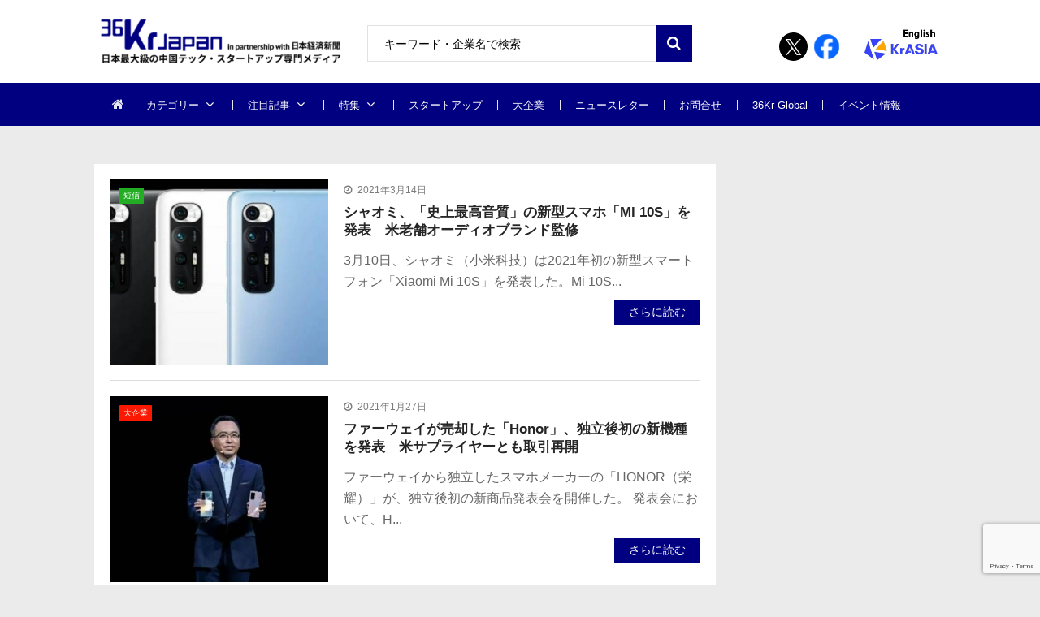

--- FILE ---
content_type: text/html; charset=UTF-8
request_url: https://36kr.jp/topics/%E6%96%B0%E6%A9%9F%E7%A8%AE/
body_size: 27033
content:
<!doctype html>
<html dir="ltr" lang="ja" prefix="og: https://ogp.me/ns#" itemscope itemtype="http://schema.org/WebPage">
<head>
<!-- Google Tag Manager -->
<script>
(function(w, d, s, l, i) {
w[l] = w[l] || [];
w[l].push({
'gtm.start': new Date().getTime(),
event: 'gtm.js'
});
var f = d.getElementsByTagName(s)[0],
j = d.createElement(s),
dl = l != 'dataLayer' ? '&l=' + l : '';
j.async = true;
j.src =
'https://www.googletagmanager.com/gtm.js?id=' + i + dl;
f.parentNode.insertBefore(j, f);
})(window, document, 'script', 'dataLayer', 'GTM-K8ZSKMHG');
</script>
<!-- End Google Tag Manager -->
<meta charset="UTF-8">
<meta name="viewport" content="width=device-width, initial-scale=1">
<link rel="profile" href="https://gmpg.org/xfn/11">
<title>新機種 | 36Kr Japan | 最大級の中国テック・スタートアップ専門メディア</title>
<!-- All in One SEO 4.7.7 - aioseo.com -->
<meta name="robots" content="noindex, max-snippet:-1, max-image-preview:large, max-video-preview:-1" />
<link rel="canonical" href="https://36kr.jp/topics/%e6%96%b0%e6%a9%9f%e7%a8%ae/" />
<meta name="generator" content="All in One SEO (AIOSEO) 4.7.7" />
<meta name="google" content="nositelinkssearchbox" />
<script type="application/ld+json" class="aioseo-schema">
{"@context":"https:\/\/schema.org","@graph":[{"@type":"BreadcrumbList","@id":"https:\/\/36kr.jp\/topics\/%E6%96%B0%E6%A9%9F%E7%A8%AE\/#breadcrumblist","itemListElement":[{"@type":"ListItem","@id":"https:\/\/36kr.jp\/#listItem","position":1,"name":"\u5bb6","item":"https:\/\/36kr.jp\/","nextItem":{"@type":"ListItem","@id":"https:\/\/36kr.jp\/topics\/%e6%96%b0%e6%a9%9f%e7%a8%ae\/#listItem","name":"\u65b0\u6a5f\u7a2e"}},{"@type":"ListItem","@id":"https:\/\/36kr.jp\/topics\/%e6%96%b0%e6%a9%9f%e7%a8%ae\/#listItem","position":2,"name":"\u65b0\u6a5f\u7a2e","previousItem":{"@type":"ListItem","@id":"https:\/\/36kr.jp\/#listItem","name":"\u5bb6"}}]},{"@type":"CollectionPage","@id":"https:\/\/36kr.jp\/topics\/%E6%96%B0%E6%A9%9F%E7%A8%AE\/#collectionpage","url":"https:\/\/36kr.jp\/topics\/%E6%96%B0%E6%A9%9F%E7%A8%AE\/","name":"\u65b0\u6a5f\u7a2e | 36Kr Japan | \u6700\u5927\u7d1a\u306e\u4e2d\u56fd\u30c6\u30c3\u30af\u30fb\u30b9\u30bf\u30fc\u30c8\u30a2\u30c3\u30d7\u5c02\u9580\u30e1\u30c7\u30a3\u30a2","inLanguage":"ja","isPartOf":{"@id":"https:\/\/36kr.jp\/#website"},"breadcrumb":{"@id":"https:\/\/36kr.jp\/topics\/%E6%96%B0%E6%A9%9F%E7%A8%AE\/#breadcrumblist"}},{"@type":"Organization","@id":"https:\/\/36kr.jp\/#organization","name":"36Kr Japan |  \u6700\u5927\u7d1a\u306e\u4e2d\u56fd\u30c6\u30c3\u30af\u30fb\u30b9\u30bf\u30fc\u30c8\u30a2\u30c3\u30d7\u5c02\u9580\u30e1\u30c7\u30a3\u30a2","description":"\u65e5\u672c\u6700\u5927\u7d1a\u306e\u4e2d\u56fd\u30c6\u30c3\u30af\u30fb\u30b9\u30bf\u30fc\u30c8\u30a2\u30c3\u30d7\u5c02\u9580\u30e1\u30c7\u30a3\u30a2\u3002\u65e5\u672c\u7d4c\u6e08\u65b0\u805e\u793e\u3068\u30d1\u30fc\u30c8\u30ca\u30fc\u30b7\u30c3\u30d7\u63d0\u643a\u3002\u30c7\u30b8\u30bf\u30eb\u5316\u3067\u5148\u884c\u3059\u308b\u4e2d\u56fd\u306e\u300c\u4eca\u300d\u304b\u3089\u65e5\u672c\u306e\u672a\u6765\u3092\u8aad\u307f\u53d6\u308d\u3046\u3002","url":"https:\/\/36kr.jp\/","logo":{"@type":"ImageObject","url":"https:\/\/36krjp-1316517779.cos.ap-tokyo.myqcloud.com\/uploads\/2025\/11\/20251119152910cropped-2025111915285836krlogo_2511643524.png","@id":"https:\/\/36kr.jp\/topics\/%E6%96%B0%E6%A9%9F%E7%A8%AE\/#organizationLogo","width":390,"height":90},"image":{"@id":"https:\/\/36kr.jp\/topics\/%E6%96%B0%E6%A9%9F%E7%A8%AE\/#organizationLogo"}},{"@type":"WebSite","@id":"https:\/\/36kr.jp\/#website","url":"https:\/\/36kr.jp\/","name":"36Kr Japan | \u6700\u5927\u7d1a\u306e\u4e2d\u56fd\u30c6\u30c3\u30af\u30fb\u30b9\u30bf\u30fc\u30c8\u30a2\u30c3\u30d7\u5c02\u9580\u30e1\u30c7\u30a3\u30a2","description":"\u65e5\u672c\u6700\u5927\u7d1a\u306e\u4e2d\u56fd\u30c6\u30c3\u30af\u30fb\u30b9\u30bf\u30fc\u30c8\u30a2\u30c3\u30d7\u5c02\u9580\u30e1\u30c7\u30a3\u30a2\u3002\u65e5\u672c\u7d4c\u6e08\u65b0\u805e\u793e\u3068\u30d1\u30fc\u30c8\u30ca\u30fc\u30b7\u30c3\u30d7\u63d0\u643a\u3002\u30c7\u30b8\u30bf\u30eb\u5316\u3067\u5148\u884c\u3059\u308b\u4e2d\u56fd\u306e\u300c\u4eca\u300d\u304b\u3089\u65e5\u672c\u306e\u672a\u6765\u3092\u8aad\u307f\u53d6\u308d\u3046\u3002","inLanguage":"ja","publisher":{"@id":"https:\/\/36kr.jp\/#organization"}}]}
</script>
<!-- All in One SEO -->
<link rel='dns-prefetch' href='//36kr.jp' />
<link rel='dns-prefetch' href='//fonts.googleapis.com' />
<link rel="alternate" type="application/rss+xml" title="36Kr Japan |  最大級の中国テック・スタートアップ専門メディア &raquo; フィード" href="https://36kr.jp/feed/" />
<link rel="alternate" type="application/rss+xml" title="36Kr Japan |  最大級の中国テック・スタートアップ専門メディア &raquo; コメントフィード" href="https://36kr.jp/comments/feed/" />
<script type="text/javascript" id="wpp-js" src="https://36kr.jp/media/wp-content/plugins/wordpress-popular-posts/assets/js/wpp.min.js?ver=7.2.0" data-sampling="1" data-sampling-rate="100" data-api-url="https://36kr.jp/wp-json/wordpress-popular-posts" data-post-id="0" data-token="b8fb2e5274" data-lang="0" data-debug="0"></script>
<link rel="alternate" type="application/rss+xml" title="36Kr Japan |  最大級の中国テック・スタートアップ専門メディア &raquo; 新機種 タグのフィード" href="https://36kr.jp/topics/%e6%96%b0%e6%a9%9f%e7%a8%ae/feed/" />
<script type="text/javascript">
/* <![CDATA[ */
window._wpemojiSettings = {"baseUrl":"https:\/\/s.w.org\/images\/core\/emoji\/15.0.3\/72x72\/","ext":".png","svgUrl":"https:\/\/s.w.org\/images\/core\/emoji\/15.0.3\/svg\/","svgExt":".svg","source":{"concatemoji":"https:\/\/36kr.jp\/media\/wp-includes\/js\/wp-emoji-release.min.js?ver=6.6.4"}};
/*! This file is auto-generated */
!function(i,n){var o,s,e;function c(e){try{var t={supportTests:e,timestamp:(new Date).valueOf()};sessionStorage.setItem(o,JSON.stringify(t))}catch(e){}}function p(e,t,n){e.clearRect(0,0,e.canvas.width,e.canvas.height),e.fillText(t,0,0);var t=new Uint32Array(e.getImageData(0,0,e.canvas.width,e.canvas.height).data),r=(e.clearRect(0,0,e.canvas.width,e.canvas.height),e.fillText(n,0,0),new Uint32Array(e.getImageData(0,0,e.canvas.width,e.canvas.height).data));return t.every(function(e,t){return e===r[t]})}function u(e,t,n){switch(t){case"flag":return n(e,"\ud83c\udff3\ufe0f\u200d\u26a7\ufe0f","\ud83c\udff3\ufe0f\u200b\u26a7\ufe0f")?!1:!n(e,"\ud83c\uddfa\ud83c\uddf3","\ud83c\uddfa\u200b\ud83c\uddf3")&&!n(e,"\ud83c\udff4\udb40\udc67\udb40\udc62\udb40\udc65\udb40\udc6e\udb40\udc67\udb40\udc7f","\ud83c\udff4\u200b\udb40\udc67\u200b\udb40\udc62\u200b\udb40\udc65\u200b\udb40\udc6e\u200b\udb40\udc67\u200b\udb40\udc7f");case"emoji":return!n(e,"\ud83d\udc26\u200d\u2b1b","\ud83d\udc26\u200b\u2b1b")}return!1}function f(e,t,n){var r="undefined"!=typeof WorkerGlobalScope&&self instanceof WorkerGlobalScope?new OffscreenCanvas(300,150):i.createElement("canvas"),a=r.getContext("2d",{willReadFrequently:!0}),o=(a.textBaseline="top",a.font="600 32px Arial",{});return e.forEach(function(e){o[e]=t(a,e,n)}),o}function t(e){var t=i.createElement("script");t.src=e,t.defer=!0,i.head.appendChild(t)}"undefined"!=typeof Promise&&(o="wpEmojiSettingsSupports",s=["flag","emoji"],n.supports={everything:!0,everythingExceptFlag:!0},e=new Promise(function(e){i.addEventListener("DOMContentLoaded",e,{once:!0})}),new Promise(function(t){var n=function(){try{var e=JSON.parse(sessionStorage.getItem(o));if("object"==typeof e&&"number"==typeof e.timestamp&&(new Date).valueOf()<e.timestamp+604800&&"object"==typeof e.supportTests)return e.supportTests}catch(e){}return null}();if(!n){if("undefined"!=typeof Worker&&"undefined"!=typeof OffscreenCanvas&&"undefined"!=typeof URL&&URL.createObjectURL&&"undefined"!=typeof Blob)try{var e="postMessage("+f.toString()+"("+[JSON.stringify(s),u.toString(),p.toString()].join(",")+"));",r=new Blob([e],{type:"text/javascript"}),a=new Worker(URL.createObjectURL(r),{name:"wpTestEmojiSupports"});return void(a.onmessage=function(e){c(n=e.data),a.terminate(),t(n)})}catch(e){}c(n=f(s,u,p))}t(n)}).then(function(e){for(var t in e)n.supports[t]=e[t],n.supports.everything=n.supports.everything&&n.supports[t],"flag"!==t&&(n.supports.everythingExceptFlag=n.supports.everythingExceptFlag&&n.supports[t]);n.supports.everythingExceptFlag=n.supports.everythingExceptFlag&&!n.supports.flag,n.DOMReady=!1,n.readyCallback=function(){n.DOMReady=!0}}).then(function(){return e}).then(function(){var e;n.supports.everything||(n.readyCallback(),(e=n.source||{}).concatemoji?t(e.concatemoji):e.wpemoji&&e.twemoji&&(t(e.twemoji),t(e.wpemoji)))}))}((window,document),window._wpemojiSettings);
/* ]]> */
</script>
<style id='wp-emoji-styles-inline-css' type='text/css'>
img.wp-smiley, img.emoji {
display: inline !important;
border: none !important;
box-shadow: none !important;
height: 1em !important;
width: 1em !important;
margin: 0 0.07em !important;
vertical-align: -0.1em !important;
background: none !important;
padding: 0 !important;
}
</style>
<link rel='stylesheet' id='wp-block-library-css' href='https://36kr.jp/media/wp-includes/css/dist/block-library/style.min.css?ver=6.6.4' type='text/css' media='all' />
<style id='classic-theme-styles-inline-css' type='text/css'>
/*! This file is auto-generated */
.wp-block-button__link{color:#fff;background-color:#32373c;border-radius:9999px;box-shadow:none;text-decoration:none;padding:calc(.667em + 2px) calc(1.333em + 2px);font-size:1.125em}.wp-block-file__button{background:#32373c;color:#fff;text-decoration:none}
</style>
<style id='global-styles-inline-css' type='text/css'>
:root{--wp--preset--aspect-ratio--square: 1;--wp--preset--aspect-ratio--4-3: 4/3;--wp--preset--aspect-ratio--3-4: 3/4;--wp--preset--aspect-ratio--3-2: 3/2;--wp--preset--aspect-ratio--2-3: 2/3;--wp--preset--aspect-ratio--16-9: 16/9;--wp--preset--aspect-ratio--9-16: 9/16;--wp--preset--color--black: #000000;--wp--preset--color--cyan-bluish-gray: #abb8c3;--wp--preset--color--white: #ffffff;--wp--preset--color--pale-pink: #f78da7;--wp--preset--color--vivid-red: #cf2e2e;--wp--preset--color--luminous-vivid-orange: #ff6900;--wp--preset--color--luminous-vivid-amber: #fcb900;--wp--preset--color--light-green-cyan: #7bdcb5;--wp--preset--color--vivid-green-cyan: #00d084;--wp--preset--color--pale-cyan-blue: #8ed1fc;--wp--preset--color--vivid-cyan-blue: #0693e3;--wp--preset--color--vivid-purple: #9b51e0;--wp--preset--gradient--vivid-cyan-blue-to-vivid-purple: linear-gradient(135deg,rgba(6,147,227,1) 0%,rgb(155,81,224) 100%);--wp--preset--gradient--light-green-cyan-to-vivid-green-cyan: linear-gradient(135deg,rgb(122,220,180) 0%,rgb(0,208,130) 100%);--wp--preset--gradient--luminous-vivid-amber-to-luminous-vivid-orange: linear-gradient(135deg,rgba(252,185,0,1) 0%,rgba(255,105,0,1) 100%);--wp--preset--gradient--luminous-vivid-orange-to-vivid-red: linear-gradient(135deg,rgba(255,105,0,1) 0%,rgb(207,46,46) 100%);--wp--preset--gradient--very-light-gray-to-cyan-bluish-gray: linear-gradient(135deg,rgb(238,238,238) 0%,rgb(169,184,195) 100%);--wp--preset--gradient--cool-to-warm-spectrum: linear-gradient(135deg,rgb(74,234,220) 0%,rgb(151,120,209) 20%,rgb(207,42,186) 40%,rgb(238,44,130) 60%,rgb(251,105,98) 80%,rgb(254,248,76) 100%);--wp--preset--gradient--blush-light-purple: linear-gradient(135deg,rgb(255,206,236) 0%,rgb(152,150,240) 100%);--wp--preset--gradient--blush-bordeaux: linear-gradient(135deg,rgb(254,205,165) 0%,rgb(254,45,45) 50%,rgb(107,0,62) 100%);--wp--preset--gradient--luminous-dusk: linear-gradient(135deg,rgb(255,203,112) 0%,rgb(199,81,192) 50%,rgb(65,88,208) 100%);--wp--preset--gradient--pale-ocean: linear-gradient(135deg,rgb(255,245,203) 0%,rgb(182,227,212) 50%,rgb(51,167,181) 100%);--wp--preset--gradient--electric-grass: linear-gradient(135deg,rgb(202,248,128) 0%,rgb(113,206,126) 100%);--wp--preset--gradient--midnight: linear-gradient(135deg,rgb(2,3,129) 0%,rgb(40,116,252) 100%);--wp--preset--font-size--small: 13px;--wp--preset--font-size--medium: 20px;--wp--preset--font-size--large: 36px;--wp--preset--font-size--x-large: 42px;--wp--preset--spacing--20: 0.44rem;--wp--preset--spacing--30: 0.67rem;--wp--preset--spacing--40: 1rem;--wp--preset--spacing--50: 1.5rem;--wp--preset--spacing--60: 2.25rem;--wp--preset--spacing--70: 3.38rem;--wp--preset--spacing--80: 5.06rem;--wp--preset--shadow--natural: 6px 6px 9px rgba(0, 0, 0, 0.2);--wp--preset--shadow--deep: 12px 12px 50px rgba(0, 0, 0, 0.4);--wp--preset--shadow--sharp: 6px 6px 0px rgba(0, 0, 0, 0.2);--wp--preset--shadow--outlined: 6px 6px 0px -3px rgba(255, 255, 255, 1), 6px 6px rgba(0, 0, 0, 1);--wp--preset--shadow--crisp: 6px 6px 0px rgba(0, 0, 0, 1);}:where(.is-layout-flex){gap: 0.5em;}:where(.is-layout-grid){gap: 0.5em;}body .is-layout-flex{display: flex;}.is-layout-flex{flex-wrap: wrap;align-items: center;}.is-layout-flex > :is(*, div){margin: 0;}body .is-layout-grid{display: grid;}.is-layout-grid > :is(*, div){margin: 0;}:where(.wp-block-columns.is-layout-flex){gap: 2em;}:where(.wp-block-columns.is-layout-grid){gap: 2em;}:where(.wp-block-post-template.is-layout-flex){gap: 1.25em;}:where(.wp-block-post-template.is-layout-grid){gap: 1.25em;}.has-black-color{color: var(--wp--preset--color--black) !important;}.has-cyan-bluish-gray-color{color: var(--wp--preset--color--cyan-bluish-gray) !important;}.has-white-color{color: var(--wp--preset--color--white) !important;}.has-pale-pink-color{color: var(--wp--preset--color--pale-pink) !important;}.has-vivid-red-color{color: var(--wp--preset--color--vivid-red) !important;}.has-luminous-vivid-orange-color{color: var(--wp--preset--color--luminous-vivid-orange) !important;}.has-luminous-vivid-amber-color{color: var(--wp--preset--color--luminous-vivid-amber) !important;}.has-light-green-cyan-color{color: var(--wp--preset--color--light-green-cyan) !important;}.has-vivid-green-cyan-color{color: var(--wp--preset--color--vivid-green-cyan) !important;}.has-pale-cyan-blue-color{color: var(--wp--preset--color--pale-cyan-blue) !important;}.has-vivid-cyan-blue-color{color: var(--wp--preset--color--vivid-cyan-blue) !important;}.has-vivid-purple-color{color: var(--wp--preset--color--vivid-purple) !important;}.has-black-background-color{background-color: var(--wp--preset--color--black) !important;}.has-cyan-bluish-gray-background-color{background-color: var(--wp--preset--color--cyan-bluish-gray) !important;}.has-white-background-color{background-color: var(--wp--preset--color--white) !important;}.has-pale-pink-background-color{background-color: var(--wp--preset--color--pale-pink) !important;}.has-vivid-red-background-color{background-color: var(--wp--preset--color--vivid-red) !important;}.has-luminous-vivid-orange-background-color{background-color: var(--wp--preset--color--luminous-vivid-orange) !important;}.has-luminous-vivid-amber-background-color{background-color: var(--wp--preset--color--luminous-vivid-amber) !important;}.has-light-green-cyan-background-color{background-color: var(--wp--preset--color--light-green-cyan) !important;}.has-vivid-green-cyan-background-color{background-color: var(--wp--preset--color--vivid-green-cyan) !important;}.has-pale-cyan-blue-background-color{background-color: var(--wp--preset--color--pale-cyan-blue) !important;}.has-vivid-cyan-blue-background-color{background-color: var(--wp--preset--color--vivid-cyan-blue) !important;}.has-vivid-purple-background-color{background-color: var(--wp--preset--color--vivid-purple) !important;}.has-black-border-color{border-color: var(--wp--preset--color--black) !important;}.has-cyan-bluish-gray-border-color{border-color: var(--wp--preset--color--cyan-bluish-gray) !important;}.has-white-border-color{border-color: var(--wp--preset--color--white) !important;}.has-pale-pink-border-color{border-color: var(--wp--preset--color--pale-pink) !important;}.has-vivid-red-border-color{border-color: var(--wp--preset--color--vivid-red) !important;}.has-luminous-vivid-orange-border-color{border-color: var(--wp--preset--color--luminous-vivid-orange) !important;}.has-luminous-vivid-amber-border-color{border-color: var(--wp--preset--color--luminous-vivid-amber) !important;}.has-light-green-cyan-border-color{border-color: var(--wp--preset--color--light-green-cyan) !important;}.has-vivid-green-cyan-border-color{border-color: var(--wp--preset--color--vivid-green-cyan) !important;}.has-pale-cyan-blue-border-color{border-color: var(--wp--preset--color--pale-cyan-blue) !important;}.has-vivid-cyan-blue-border-color{border-color: var(--wp--preset--color--vivid-cyan-blue) !important;}.has-vivid-purple-border-color{border-color: var(--wp--preset--color--vivid-purple) !important;}.has-vivid-cyan-blue-to-vivid-purple-gradient-background{background: var(--wp--preset--gradient--vivid-cyan-blue-to-vivid-purple) !important;}.has-light-green-cyan-to-vivid-green-cyan-gradient-background{background: var(--wp--preset--gradient--light-green-cyan-to-vivid-green-cyan) !important;}.has-luminous-vivid-amber-to-luminous-vivid-orange-gradient-background{background: var(--wp--preset--gradient--luminous-vivid-amber-to-luminous-vivid-orange) !important;}.has-luminous-vivid-orange-to-vivid-red-gradient-background{background: var(--wp--preset--gradient--luminous-vivid-orange-to-vivid-red) !important;}.has-very-light-gray-to-cyan-bluish-gray-gradient-background{background: var(--wp--preset--gradient--very-light-gray-to-cyan-bluish-gray) !important;}.has-cool-to-warm-spectrum-gradient-background{background: var(--wp--preset--gradient--cool-to-warm-spectrum) !important;}.has-blush-light-purple-gradient-background{background: var(--wp--preset--gradient--blush-light-purple) !important;}.has-blush-bordeaux-gradient-background{background: var(--wp--preset--gradient--blush-bordeaux) !important;}.has-luminous-dusk-gradient-background{background: var(--wp--preset--gradient--luminous-dusk) !important;}.has-pale-ocean-gradient-background{background: var(--wp--preset--gradient--pale-ocean) !important;}.has-electric-grass-gradient-background{background: var(--wp--preset--gradient--electric-grass) !important;}.has-midnight-gradient-background{background: var(--wp--preset--gradient--midnight) !important;}.has-small-font-size{font-size: var(--wp--preset--font-size--small) !important;}.has-medium-font-size{font-size: var(--wp--preset--font-size--medium) !important;}.has-large-font-size{font-size: var(--wp--preset--font-size--large) !important;}.has-x-large-font-size{font-size: var(--wp--preset--font-size--x-large) !important;}
:where(.wp-block-post-template.is-layout-flex){gap: 1.25em;}:where(.wp-block-post-template.is-layout-grid){gap: 1.25em;}
:where(.wp-block-columns.is-layout-flex){gap: 2em;}:where(.wp-block-columns.is-layout-grid){gap: 2em;}
:root :where(.wp-block-pullquote){font-size: 1.5em;line-height: 1.6;}
</style>
<link rel='stylesheet' id='contact-form-7-css' href='https://36kr.jp/media/wp-content/plugins/contact-form-7/includes/css/styles.css?ver=6.0.2' type='text/css' media='all' />
<link rel='stylesheet' id='bwg_fonts-css' href='https://36kr.jp/media/wp-content/plugins/photo-gallery/css/bwg-fonts/fonts.css?ver=0.0.1' type='text/css' media='all' />
<link rel='stylesheet' id='sumoselect-css' href='https://36kr.jp/media/wp-content/plugins/photo-gallery/css/sumoselect.min.css?ver=3.4.6' type='text/css' media='all' />
<link rel='stylesheet' id='mCustomScrollbar-css' href='https://36kr.jp/media/wp-content/plugins/photo-gallery/css/jquery.mCustomScrollbar.min.css?ver=3.1.5' type='text/css' media='all' />
<link rel='stylesheet' id='bwg_googlefonts-css' href='https://fonts.googleapis.com/css?family=Ubuntu&#038;subset=greek,latin,greek-ext,vietnamese,cyrillic-ext,latin-ext,cyrillic' type='text/css' media='all' />
<link rel='stylesheet' id='bwg_frontend-css' href='https://36kr.jp/media/wp-content/plugins/photo-gallery/css/styles.min.css?ver=2.8.21' type='text/css' media='all' />
<link rel='stylesheet' id='vmagazine-shortcodes-front-css' href='https://36kr.jp/media/wp-content/plugins/vmagazine-companion/assets/css/shortcodes.css?ver=6.6.4' type='text/css' media='all' />
<link rel='stylesheet' id='wordpress-popular-posts-css-css' href='https://36kr.jp/media/wp-content/plugins/wordpress-popular-posts/assets/css/wpp.css?ver=7.2.0' type='text/css' media='all' />
<link rel='stylesheet' id='vmagazine-google-fonts-css' href='//fonts.googleapis.com/css?family=Open+Sans%3A400%2C600%2C700%2C400italic%2C300%7CPoppins%3A300%2C400%2C500%2C600%2C700%7CMontserrat%3A300%2C300i%2C400%2C800%2C800i%7CLato%3A300%2C400%2C700%2C900&#038;ver=6.6.4' type='text/css' media='all' />
<link rel='stylesheet' id='scrollbar-style-css' href='https://36kr.jp/media/wp-content/themes/36kr/assets/library/mCustomScrollbar/jquery.mCustomScrollbar.min.css?ver=1.0.1' type='text/css' media='all' />
<link rel='stylesheet' id='elegant-fonts-css' href='https://36kr.jp/media/wp-content/themes/36kr/assets/library/elegant_font/HTML-CSS/style.css?ver=1.0.1' type='text/css' media='all' />
<link rel='stylesheet' id='lightslider-style-css' href='https://36kr.jp/media/wp-content/themes/36kr/assets/library/lightslider/lightslider.css?ver=1.0.1' type='text/css' media='all' />
<link rel='stylesheet' id='font-awesome-style-css' href='https://36kr.jp/media/wp-content/themes/36kr/assets/library/font-awesome/css/font-awesome.min.css?ver=1.0.1' type='text/css' media='all' />
<link rel='stylesheet' id='animate-css-css' href='https://36kr.jp/media/wp-content/themes/36kr/assets/css/animate.css?ver=1.0.1' type='text/css' media='all' />
<link rel='stylesheet' id='prettyPhoto-style-css' href='https://36kr.jp/media/wp-content/themes/36kr/assets/library/prettyPhoto/css/prettyPhoto.css?ver=1.0.1' type='text/css' media='all' />
<link rel='stylesheet' id='slick-style-css' href='https://36kr.jp/media/wp-content/themes/36kr/assets/library/slick/slick.css?ver=1.0.1' type='text/css' media='all' />
<link rel='stylesheet' id='slick-style1-css' href='https://36kr.jp/media/wp-content/themes/36kr/assets/library/slick/slick-theme.css?ver=1.0.1' type='text/css' media='all' />
<link rel='stylesheet' id='vmagazine-style-css' href='https://36kr.jp/media/wp-content/themes/36kr/style.css?ver=1.0.1' type='text/css' media='all' />
<style id='vmagazine-style-inline-css' type='text/css'>
.entry-content p{
font-family : Lato;
font-weight : 400;
text-decoration : none;
text-transform : none;
font-size : 16px;
line-height : 1.5;
color : #161616;
} .entry-content h1{
font-family : Lato;
font-weight : 700;
text-decoration : none;
text-transform : none;
font-size : 30px;
line-height : 1.1;
color : #252525;
} .entry-content h2{
font-family : Lato;
font-weight : 700;
text-decoration : none;
text-transform : none;
font-size : 26px;
line-height : 1.1;
color : #252525;
} .entry-content h3{
font-family : Lato;
font-weight : 700;
text-decoration : none;
text-transform : none;
font-size : 22px;
line-height : 1.1;
color : #252525;
} .entry-content h4{
font-family : Lato;
font-weight : 700;
text-decoration : none;
text-transform : none;
font-size : 20px;
line-height : 1.1;
color : #252525;
} .entry-content h5{
font-family : Lato;
font-weight : 700;
text-decoration : none;
text-transform : none;
font-size : 18px;
line-height : 1.1;
color : #252525;
} .entry-content h6{
font-family : Lato;
font-weight : 700;
text-decoration : none;
text-transform : none;
font-size : 16px;
line-height : 1.1;
color : #252525;
}header.header-layout2 nav.main-navigation .nav-wrapper .menu-mmnu-container ul li.menu-item a,
header.header-layout1 nav.main-navigation .nav-wrapper .menu-mmnu-container ul li.menu-item a, header.header-layout3 nav.main-navigation .nav-wrapper .menu-mmnu-container ul li.menu-item a,
header.header-layout4 nav.main-navigation .nav-wrapper .menu-mmnu-container ul li.menu-item a{
font-family : Lato;
font-style : normal;
font-weight : 400;
text-decoration : none;
text-transform : uppercase;
font-size : 13px;
color : #fff;
}
.no-js #loader { display: none; }
.js #loader { display: block; position: absolute; left: 100px; top: 0; }
.vmagazine-preloader {
position: fixed;
left: 0px;
top: 0px;
width: 100%;
height: 100%;
z-index: 9999999;
background: url(https://36kr.jp/media/wp-content/themes/36kr/assets/images/preloader/default.gif) center no-repeat #fff;
}
span.cat-links .cat-17614{
background: #e52d6d;
}
span.cat-links .cat-22076{
background: #e52d6d;
}
span.cat-links .cat-23041{
background: #e52d6d;
}
span.cat-links .cat-13138{
background: #e52d6d;
}
span.cat-links .cat-15673{
background: #e52d6d;
}
span.cat-links .cat-16185{
background: #e52d6d;
}
span.cat-links .cat-172{
background: #2e44ea;
}
span.cat-links .cat-3703{
background: #3d32ff;
}
span.cat-links .cat-3822{
background: #fb1700;
}
span.cat-links .cat-173{
background: #6325ba;
}
span.cat-links .cat-3823{
background: #1a31d6;
}
span.cat-links .cat-175{
background: #fc9e32;
}
span.cat-links .cat-3828{
background: #e52d6d;
}
span.cat-links .cat-6615{
background: #e52d6d;
}
span.cat-links .cat-1{
background: #0c0000;
}
span.cat-links .cat-3824{
background: #e52d6d;
}
span.cat-links .cat-527{
background: #e52d6d;
}
span.cat-links .cat-3825{
background: #8927e2;
}
span.cat-links .cat-528{
background: #e52d6d;
}
span.cat-links .cat-732{
background: #31aad6;
}
span.cat-links .cat-610{
background: #e52d6d;
}
span.cat-links .cat-824{
background: #22ad24;
}
span.cat-links .cat-3313{
background: #313131;
}
span.cat-links .cat-174{
background: #d62a2a;
}
span.cat-links .cat-632{
background: #e52d6d;
}
span.cat-links .cat-2671{
background: #e52d6d;
}
span.cat-links .cat-207{
background: #e52d6d;
}
span.cat-links .cat-478{
background: #e52d6d;
}
span.cat-links .cat-448{
background: #e52d6d;
}
span.cat-links .cat-176{
background: #bcbcbc;
}
span.cat-links .cat-220{
background: #e52d6d;
}
.mob-search-form,.mobile-navigation{
background-image: url(https://36kr.jp/media/wp-content/uploads/2019/10/36logo_gnocy_02.png);
background-position-y: center;
background-position-x: center;
background-attachment: scroll;
background-repeat: no-repeat;
}
.vmagazine-mobile-search-wrapper .mob-search-form .img-overlay,.vmagazine-mobile-navigation-wrapper .mobile-navigation .img-overlay{
background-color: rgba(35, 40, 44, 0.74);
}
.vmagazine-home-wrapp{
max-width: 1200px;
}
.vmagazine-ticker-wrapper .default-layout .vmagazine-ticker-caption span, 
.vmagazine-ticker-wrapper .layout-two .vmagazine-ticker-caption span,
header.header-layout4 nav.main-navigation .nav-wrapper .menu-mmnu-container ul li.menu-item a:hover,
a.scrollup,a.scrollup:hover,.widget .tagcloud a:hover,span.cat-links a,.entry-footer .edit-link a.post-edit-link,
.template-three .widget-title:before, .template-three .block-title:before,.template-three .widget-title span, .template-three .block-title span,.widget-title:after, .block-title:after,
.template-four .widget-title span, .template-four .block-title span, .template-four .vmagazine-container #primary.vmagazine-content .vmagazine-related-wrapper h4.related-title span.title-bg, .template-four .comment-respond h4.comment-reply-title span, .template-four .vmagazine-container #primary.vmagazine-content .post-review-wrapper h4.section-title span,.template-five .widget-title:before, .template-five .block-title:before,
.template-five .widget-title span, .template-five .block-title span,.vmagazine-archive-layout2 .vmagazine-container main.site-main article .archive-post .entry-content a.vmagazine-archive-more, .vmagazine-archive-layout2 .vmagazine-container main.site-main article .archive-post .entry-content a.vmagazine-archive-more, .vmagazine-archive-layout2 .vmagazine-container main.site-main article .archive-post .entry-content a.vmagazine-archive-more,.vmagazine-container #primary.vmagazine-content .vmagazine-related-wrapper h4.related-title:after, .vmagazine-container #primary.vmagazine-content .post-review-wrapper .section-title:after, .vmagazine-container #primary.vmagazine-content .comment-respond .comment-reply-title:after,
.vmagazine-container #primary.vmagazine-content .comment-respond .comment-form .form-submit input.submit,.widget .custom-html-widget .tnp-field-button input.tnp-button,.woocommerce-page .vmagazine-container.sidebar-shop .widget_price_filter .ui-slider .ui-slider-range,.woocommerce-page .vmagazine-container.sidebar-shop ul.products li.product .product-img-wrap a.button,.woocommerce-page .vmagazine-container.sidebar-shop ul.products li.product .onsale, .sidebar-shop .sale span.onsale,.woocommerce #respond input#submit.alt, .woocommerce a.button.alt, .woocommerce button.button.alt, .woocommerce input.button.alt,.woocommerce #respond input#submit.alt:hover, .woocommerce a.button.alt:hover, .woocommerce button.button.alt:hover, .woocommerce input.button.alt:hover,.woocommerce #respond input#submit, .woocommerce a.button, .woocommerce button.button, .woocommerce input.button,.woocommerce #respond input#submit:hover, .woocommerce a.button:hover, .woocommerce button.button:hover, .woocommerce input.button:hover,header ul.site-header-cart li span.count,
header ul.site-header-cart li.cart-items .widget_shopping_cart p.woocommerce-mini-cart__buttons a.button:hover,
.widget .tagcloud a:hover, .top-footer-wrap .vmagazine-container .widget.widget_tag_cloud .tagcloud a:hover,
header.header-layout3 .site-main-nav-wrapper .top-right .vmagazine-search-form-primary form.search-form label:before,
.vmagazine-archive-layout1 .vmagazine-container #primary article .archive-wrapper .entry-content a.vmagazine-archive-more,
.vmagazine-container #primary.vmagazine-content .entry-content nav.post-navigation .nav-links a:hover:before,
.vmagazine-archive-layout4 .vmagazine-container #primary article .entry-content a.vmagazine-archive-more,
header.header-layout2 .logo-ad-wrapper .middle-search form.search-form:after,
.ap_toggle .ap_toggle_title,.ap_tagline_box.ap-bg-box,.ap-team .member-social-group a, .horizontal .ap_tab_group .tab-title.active, .horizontal .ap_tab_group .tab-title.hover, .vertical .ap_tab_group .tab-title.active, .vertical .ap_tab_group .tab-title.hover,
.template-three .vmagazine-container #primary.vmagazine-content .post-review-wrapper h4.section-title span, .template-three .vmagazine-container #primary.vmagazine-content .vmagazine-related-wrapper h4.related-title span, .template-three .vmagazine-container #primary.vmagazine-content .comment-respond h4.comment-reply-title span, .template-three .vmagazine-container #primary.vmagazine-content .post-review-wrapper h4.section-title span.title-bg,
.template-three .vmagazine-container #primary.vmagazine-content .post-review-wrapper h4.section-title:before, .template-three .vmagazine-container #primary.vmagazine-content .vmagazine-related-wrapper h4.related-title:before, .template-three .vmagazine-container #primary.vmagazine-content .comment-respond h4.comment-reply-title:before, .template-three .vmagazine-container #primary.vmagazine-content .post-review-wrapper h4.section-title:before,
.vmagazine-container #primary.vmagazine-content .post-password-form input[type='submit'],
.woocommerce .cart .button, .woocommerce .cart input.button,
.dot_1,.vmagazine-grid-list.list #loading-grid .dot_1,
span.view-all a:hover,.block-post-wrapper.block_layout_3 .view-all a:hover,
.vmagazine-post-col.block_layout_1 span.view-all a:hover,
.vmagazine-mul-cat.block-post-wrapper.layout-two .block-content-wrapper .right-posts-wrapper .view-all a:hover,
.block-post-wrapper.list .gl-posts a.vm-ajax-load-more:hover, .block-post-wrapper.grid-two .gl-posts a.vm-ajax-load-more:hover,
.vmagazine-cat-slider.block-post-wrapper.block_layout_1 .content-wrapper-featured-slider .lSSlideWrapper li.single-post .post-caption p span.read-more a,.template-five .vmagazine-container #primary.vmagazine-content .comment-respond .comment-reply-title span.title-bg,
.template-three .vmagazine-container #primary.vmagazine-content .vmagazine-author-metabox h4.box-title span.title-bg,
.template-three .vmagazine-container #primary.vmagazine-content .vmagazine-author-metabox h4.box-title::before,
.vmagazine-container #primary.vmagazine-content .vmagazine-author-metabox .box-title::after,
.template-five .vmagazine-container #primary.vmagazine-content .vmagazine-related-wrapper h4.related-title span.title-bg,
.template-five .vmagazine-container #primary.vmagazine-content .vmagazine-author-metabox .box-title span.title-bg,
.middle-search .block-loader .dot_1,.no-results.not-found form.search-form input.search-submit,
.widget_vmagazine_categories_tabbed .vmagazine-tabbed-wrapper ul#vmagazine-widget-tabbed li.active a, .widget_vmagazine_categories_tabbed .vmagazine-tabbed-wrapper ul#vmagazine-widget-tabbed li a:hover,
.vmagazine-container #primary .entry-content .post-tag .tags-links a
{
background: #000080;
}
a:hover,.vmagazine-ticker-wrapper .layout-two .ticker-tags ul li a:hover,
header.header-layout2 nav.main-navigation .nav-wrapper .index-icon a:hover, header.header-layout1 nav.main-navigation .nav-wrapper .index-icon a:hover, header.header-layout3 nav.main-navigation .nav-wrapper .index-icon a:hover, header.header-layout4 nav.main-navigation .nav-wrapper .index-icon a:hover,
.widget.widget_categories ul li,.widget.widget_categories ul li a:hover,footer .buttom-footer.footer_one .footer-credit .footer-social ul.social li a:hover,header.header-layout4 .logo-wrapper-section .vmagazine-container .social-icons ul.social li a:hover,header.header-layout2 nav.main-navigation .nav-wrapper .menu-mmnu-container ul li.menu-item .sub-menu li a:hover, header.header-layout1 nav.main-navigation .nav-wrapper .menu-mmnu-container ul li.menu-item .sub-menu li a:hover, header.header-layout3 nav.main-navigation .nav-wrapper .menu-mmnu-container ul li.menu-item .sub-menu li a:hover, header.header-layout4 nav.main-navigation .nav-wrapper .menu-mmnu-container ul li.menu-item .sub-menu li a:hover,header.header-layout2 nav.main-navigation .nav-wrapper .menu-mmnu-container ul li.menu-item .sub-menu.mega-sub-menu .ap-mega-menu-con-wrap .cat-con-section .menu-post-block h3 a:hover, header.header-layout1 nav.main-navigation .nav-wrapper .menu-mmnu-container ul li.menu-item .sub-menu.mega-sub-menu .ap-mega-menu-con-wrap .cat-con-section .menu-post-block h3 a:hover, header.header-layout3 nav.main-navigation .nav-wrapper .menu-mmnu-container ul li.menu-item .sub-menu.mega-sub-menu .ap-mega-menu-con-wrap .cat-con-section .menu-post-block h3 a:hover, header.header-layout4 nav.main-navigation .nav-wrapper .menu-mmnu-container ul li.menu-item .sub-menu.mega-sub-menu .ap-mega-menu-con-wrap .cat-con-section .menu-post-block h3 a:hover,.vmagazine-breadcrumb-wrapper .vmagazine-bread-home span.current,.vmagazine-container .vmagazine-sidebar .widget.widget_archive ul li,.vmagazine-container .vmagazine-sidebar .widget.widget_archive ul li a:hover,
.vmagazine-container .vmagazine-sidebar .widget.widget_nav_menu .menu-main-menu-container ul li a:hover, .vmagazine-container .vmagazine-sidebar .widget.widget_rss ul li a:hover, .vmagazine-container .vmagazine-sidebar .widget.widget_recent_entries ul li a:hover, .vmagazine-container .vmagazine-sidebar .widget.widget_meta ul li a:hover, .vmagazine-container .vmagazine-sidebar .widget.widget_pages ul li a:hover,.site-footer .footer-widgets .widget_vmagazine_info .footer_info_wrap .info_wrap div span:first-of-type,
.vmagazine-container #primary.vmagazine-content .entry-content nav.post-navigation .nav-links a:hover p,
.vmagazine-container #primary.vmagazine-content .post-review-wrapper .review-inner-wrap .summary-wrapper .total-reivew-wrapper span.stars-count,.vmagazine-container #primary.vmagazine-content .post-review-wrapper .review-inner-wrap .stars-review-wrapper .review-featured-wrap span.stars-count span.star-value,header.header-layout1 .vmagazine-top-header .top-menu ul li a:hover, header.header-layout3 .vmagazine-top-header .top-menu ul li a:hover,header.header-layout1 .vmagazine-top-header .top-left ul.social li a:hover, header.header-layout3 .vmagazine-top-header .top-right ul.social li a:hover,header.header-layout1 nav.main-navigation .nav-wrapper .menu-mmnu-container ul li.menu-item a:hover, header.header-layout3 nav.main-navigation .nav-wrapper .menu-mmnu-container ul li.menu-item a:hover,header.header-layout2 nav.main-navigation .nav-wrapper .menu-mmnu-container ul li.menu-item .sub-menu li.menu-item.menu-item-has-children:hover:after, header.header-layout1 nav.main-navigation .nav-wrapper .menu-mmnu-container ul li.menu-item .sub-menu li.menu-item.menu-item-has-children:hover:after, header.header-layout3 nav.main-navigation .nav-wrapper .menu-mmnu-container ul li.menu-item .sub-menu li.menu-item.menu-item-has-children:hover:after, header.header-layout4 nav.main-navigation .nav-wrapper .menu-mmnu-container ul li.menu-item .sub-menu li.menu-item.menu-item-has-children:hover:after,header.header-layout2 nav.main-navigation .nav-wrapper .menu-mmnu-container ul li.menu-item .sub-menu li .menu-post-block:hover a, header.header-layout1 nav.main-navigation .nav-wrapper .menu-mmnu-container ul li.menu-item .sub-menu li .menu-post-block:hover a, header.header-layout3 nav.main-navigation .nav-wrapper .menu-mmnu-container ul li.menu-item .sub-menu li .menu-post-block:hover a, header.header-layout4 nav.main-navigation .nav-wrapper .menu-mmnu-container ul li.menu-item .sub-menu li .menu-post-block:hover a,header.header-layout2 nav.main-navigation .nav-wrapper .menu-mmnu-container ul li.menu-item:hover a,.woocommerce-page .vmagazine-container.sidebar-shop ul.products li.product:hover a.woocommerce-LoopProduct-link h2,.woocommerce-page .vmagazine-container.sidebar-shop ul.products span.price,.woocommerce-page .vmagazine-container.sidebar-shop .vmagazine-sidebar .widget_product_categories .product-categories li,.woocommerce-page .vmagazine-container.sidebar-shop .vmagazine-sidebar .widget_product_categories .product-categories li a:hover,.woocommerce-page .vmagazine-container.sidebar-shop .widget_top_rated_products ul.product_list_widget li ins span.woocommerce-Price-amount, .woocommerce-page .vmagazine-container.sidebar-shop .widget_recent_reviews ul.product_list_widget li ins span.woocommerce-Price-amount,.woocommerce-page .vmagazine-container.sidebar-shop .widget_top_rated_products ul.product_list_widget li:hover a, .woocommerce-page .vmagazine-container.sidebar-shop .widget_recent_reviews ul.product_list_widget li:hover a,.woocommerce div.product p.price, .woocommerce div.product span.price,.comment-form-rating p.stars,header ul.site-header-cart li.cart-items .widget_shopping_cart p.woocommerce-mini-cart__buttons a.button,footer .buttom-footer.footer_one .footer-btm-wrap .vmagazine-btm-ftr .footer-nav ul li a:hover,
.vmagazine-container .vmagazine-sidebar .widget.widget_nav_menu ul li, .vmagazine-container .vmagazine-sidebar .widget.widget_rss ul li, .vmagazine-container .vmagazine-sidebar .widget.widget_recent_entries ul li, .vmagazine-container .vmagazine-sidebar .widget.widget_recent_comments ul li, .vmagazine-container .vmagazine-sidebar .widget.widget_meta ul li, .vmagazine-container .vmagazine-sidebar .widget.widget_pages ul li, .top-footer-wrap .vmagazine-container .widget.widget_meta ul li, .top-footer-wrap .vmagazine-container .widget.widget_pages ul li, .top-footer-wrap .vmagazine-container .widget.widget_recent_comments ul li, .top-footer-wrap .vmagazine-container .widget.widget_recent_entries ul li, .top-footer-wrap .vmagazine-container .widget.widget_rss ul li, .top-footer-wrap .vmagazine-container .widget.widget_nav_menu ul li, .top-footer-wrap .vmagazine-container .widget.widget_archive ul li,
.vmagazine-container .vmagazine-sidebar .widget.widget_nav_menu ul li a:hover, .vmagazine-container .vmagazine-sidebar .widget.widget_rss ul li a:hover, .vmagazine-container .vmagazine-sidebar .widget.widget_recent_entries ul li a:hover, .vmagazine-container .vmagazine-sidebar .widget.widget_meta ul li a:hover, .vmagazine-container .vmagazine-sidebar .widget.widget_pages ul li a:hover, .top-footer-wrap .vmagazine-container .widget_pages ul li a:hover, .top-footer-wrap .vmagazine-container .widget.widget_meta ul li a:hover, .top-footer-wrap .vmagazine-container .widget.widget_pages ul li a:hover, .top-footer-wrap .vmagazine-container .widget.widget_recent_comments ul li a:hover, .top-footer-wrap .vmagazine-container .widget.widget_recent_entries ul li a:hover, .top-footer-wrap .vmagazine-container .widget.widget_rss ul li a:hover, .top-footer-wrap .vmagazine-container .widget.widget_nav_menu ul li a:hover, .top-footer-wrap .vmagazine-container .widget.widget_archive ul li a:hover,
.vmagazine-archive-layout2 .vmagazine-container main.site-main article .archive-post .entry-content a.vmagazine-archive-more:hover, .vmagazine-archive-layout2 .vmagazine-container main.site-main article .archive-post .entry-content a.vmagazine-archive-more:hover, .vmagazine-archive-layout2 .vmagazine-container main.site-main article .archive-post .entry-content a.vmagazine-archive-more:hover,
.vmagazine-archive-layout1 .vmagazine-container #primary article .archive-wrapper .entry-content a.vmagazine-archive-more:hover,
.vmagazine-container #primary.vmagazine-content .post-password-form input[type='submit']:hover,
.vmagazine-archive-layout4 .vmagazine-container #primary article .entry-content a.vmagazine-archive-more:hover,
.vmagazine-container #primary .entry-content .post-tag .tags-links a:hover
{
color: #000080;
}
.widget .tagcloud a:hover,.vmagazine-container .vmagazine-sidebar .widget.widget_search form.search-form input.search-field:focus,.site-footer .footer-widgets .widget .tagcloud a:hover,header ul.site-header-cart li.cart-items .widget_shopping_cart p.woocommerce-mini-cart__buttons a.button,.widget .tagcloud a:hover, .top-footer-wrap .vmagazine-container .widget.widget_tag_cloud .tagcloud a:hover,
.vmagazine-container #primary.vmagazine-content .entry-content nav.post-navigation .nav-links a:hover:before,
.vmagazine-archive-layout2 .vmagazine-container main.site-main article .archive-post .entry-content a.vmagazine-archive-more, .vmagazine-archive-layout2 .vmagazine-container main.site-main article .archive-post .entry-content a.vmagazine-archive-more, .vmagazine-archive-layout2 .vmagazine-container main.site-main article .archive-post .entry-content a.vmagazine-archive-more,
.ap_toggle,.ap_tagline_box.ap-all-border-box,.ap_tagline_box.ap-left-border-box,
.vmagazine-archive-layout4 .vmagazine-container #primary article .entry-content a.vmagazine-archive-more,
.vmagazine-archive-layout1 .vmagazine-container #primary article .archive-wrapper .entry-content a.vmagazine-archive-more,
.vmagazine-container #primary.vmagazine-content .post-password-form input[type='submit'],
.vmagazine-container #primary.vmagazine-content .post-password-form input[type='submit']:hover,
.vmagazine-archive-layout2 .vmagazine-container main.site-main article.sticky .archive-post,
.woocommerce-info,span.view-all a:hover,.vmagazine-post-col.block_layout_1 span.view-all a:hover,
header.header-layout4 .logo-wrapper-section .vmagazine-container .vmagazine-search-form-primary form.search-form input.search-field:focus,
.block-post-wrapper.block_layout_3 .view-all a:hover,
.vmagazine-mul-cat.block-post-wrapper.layout-two .block-content-wrapper .right-posts-wrapper .view-all a:hover,
.block-post-wrapper.list .gl-posts a.vm-ajax-load-more:hover, .block-post-wrapper.grid-two .gl-posts a.vm-ajax-load-more:hover,
.vmagazine-cat-slider.block-post-wrapper.block_layout_1 .content-wrapper-featured-slider .lSSlideWrapper li.single-post .post-caption p span.read-more a,
.no-results.not-found form.search-form input.search-submit,
.vmagazine-container #primary .entry-content .post-tag .tags-links a
{
border-color: #000080;
}
.vmagazine-container .vmagazine-sidebar .widget.widget_recent_comments ul li span.comment-author-link,
.vmagazine-container .vmagazine-sidebar .widget.widget_rss ul li a,.woocommerce-page .vmagazine-container.sidebar-shop .widget_recent_reviews ul.product_list_widget li .reviewer,
.vmagazine-breadcrumb-wrapper .vmagazine-bread-home li.current
{
color: rgba(0,0,128,0.6);
}
.vmagazine-container .vmagazine-sidebar .widget.widget_search form.search-form input.search-field:hover
{
border-color: rgba(0,0,128,0.3);
}
.template-two .widget-title:before, .template-two .block-title:before,
.template-two .vmagazine-container #primary.vmagazine-content .comment-respond h4.comment-reply-title:before, .template-two .vmagazine-container #primary.vmagazine-content .vmagazine-related-wrapper h4.related-title:before, .template-two .vmagazine-container #primary.vmagazine-content .post-review-wrapper .section-title:before,
.template-two .vmagazine-container #primary.vmagazine-content .vmagazine-author-metabox h4.box-title::before{
background: rgba(0,0,128,0.2);
}
.template-three .widget-title span:after, .template-three .block-title span:after,
.template-three .vmagazine-container #primary.vmagazine-content .post-review-wrapper h4.section-title span:after, .template-three .vmagazine-container #primary.vmagazine-content .vmagazine-related-wrapper h4.related-title span:after, .template-three .vmagazine-container #primary.vmagazine-content .comment-respond h4.comment-reply-title span:after, .template-three .vmagazine-container #primary.vmagazine-content .post-review-wrapper h4.section-title span.title-bg:after,
.template-three .vmagazine-container #primary.vmagazine-content .vmagazine-author-metabox h4.box-title span.title-bg:after,
.vmagazine-ticker-wrapper .default-layout .vmagazine-ticker-caption span::before, .vmagazine-ticker-wrapper .layout-two .vmagazine-ticker-caption span::before
{
border-color: transparent transparent transparent #000080;
}
.vmagazine-rec-posts.recent-post-widget .recent-posts-content .recent-post-content span a:hover{
color: rgba(0,0,128,0.6);
}
header.header-layout3 .site-main-nav-wrapper .top-right .vmagazine-search-form-primary{
border-top: solid 2px #000080;
}
.template-four .widget-title span:after, .template-four .block-title span:after, .template-four .vmagazine-container #primary.vmagazine-content .vmagazine-related-wrapper h4.related-title span.title-bg:after, .template-four .comment-respond h4.comment-reply-title span:after, .template-four .vmagazine-container #primary.vmagazine-content .post-review-wrapper h4.section-title span:after
{
border-color: #000080 transparent transparent transparent;
}
</style>
<link rel='stylesheet' id='vmagazine-responsive-css' href='https://36kr.jp/media/wp-content/themes/36kr/assets/css/responsive.css?ver=1.0.1' type='text/css' media='all' />
<link rel='stylesheet' id='vmagazine-typhography-font-css' href='//fonts.googleapis.com/css?family=Open+Sans&#038;ver=6.6.4' type='text/css' media='all' />
<script type="text/javascript" src="https://36kr.jp/media/wp-includes/js/jquery/jquery.min.js?ver=3.7.1" id="jquery-core-js"></script>
<script type="text/javascript" src="https://36kr.jp/media/wp-includes/js/jquery/jquery-migrate.min.js?ver=3.4.1" id="jquery-migrate-js"></script>
<script type="text/javascript" src="https://36kr.jp/media/wp-content/plugins/photo-gallery/js/jquery.sumoselect.min.js?ver=3.4.6" id="sumoselect-js"></script>
<script type="text/javascript" src="https://36kr.jp/media/wp-content/plugins/photo-gallery/js/tocca.min.js?ver=2.0.9" id="bwg_mobile-js"></script>
<script type="text/javascript" src="https://36kr.jp/media/wp-content/plugins/photo-gallery/js/jquery.mCustomScrollbar.concat.min.js?ver=3.1.5" id="mCustomScrollbar-js"></script>
<script type="text/javascript" src="https://36kr.jp/media/wp-content/plugins/photo-gallery/js/jquery.fullscreen.min.js?ver=0.6.0" id="jquery-fullscreen-js"></script>
<script type="text/javascript" id="bwg_frontend-js-extra">
/* <![CDATA[ */
var bwg_objectsL10n = {"bwg_field_required":"\u30d5\u30a3\u30fc\u30eb\u30c9\u306f\u5fc5\u9808\u3067\u3059\u3002","bwg_mail_validation":"\u3053\u308c\u306f\u6709\u52b9\u306a\u30e1\u30fc\u30eb\u30a2\u30c9\u30ec\u30b9\u3067\u306f\u3042\u308a\u307e\u305b\u3093\u3002","bwg_search_result":"\u691c\u7d22\u306b\u4e00\u81f4\u3059\u308b\u753b\u50cf\u304c\u3042\u308a\u307e\u305b\u3093\u3002","bwg_select_tag":"Select Tag","bwg_order_by":"Order By","bwg_search":"\u691c\u7d22","bwg_show_ecommerce":"Show Ecommerce","bwg_hide_ecommerce":"Hide Ecommerce","bwg_show_comments":"\u30b3\u30e1\u30f3\u30c8\u3092\u8868\u793a","bwg_hide_comments":"\u30b3\u30e1\u30f3\u30c8\u3092\u975e\u8868\u793a\u306b\u3057\u307e\u3059","bwg_restore":"\u5fa9\u5143\u3057\u307e\u3059","bwg_maximize":"\u6700\u5927\u5316\u3057\u307e\u3059","bwg_fullscreen":"\u30d5\u30eb\u30b9\u30af\u30ea\u30fc\u30f3","bwg_exit_fullscreen":"\u30d5\u30eb\u30b9\u30af\u30ea\u30fc\u30f3\u3092\u7d42\u4e86\u3057\u307e\u3059","bwg_search_tag":"SEARCH...","bwg_tag_no_match":"No tags found","bwg_all_tags_selected":"All tags selected","bwg_tags_selected":"tags selected","play":"\u518d\u751f","pause":"\u4e00\u6642\u505c\u6b62\u3057\u307e\u3059","is_pro":"1","bwg_play":"\u518d\u751f","bwg_pause":"\u4e00\u6642\u505c\u6b62\u3057\u307e\u3059","bwg_hide_info":"\u60c5\u5831\u3092\u96a0\u3059","bwg_show_info":"\u60c5\u5831\u3092\u8868\u793a\u3057\u307e\u3059","bwg_hide_rating":"Hide rating","bwg_show_rating":"Show rating","ok":"Ok","cancel":"Cancel","select_all":"Select all","lazy_load":"0","lazy_loader":"https:\/\/36kr.jp\/media\/wp-content\/plugins\/photo-gallery\/images\/ajax_loader.png","front_ajax":"0","bwg_tag_see_all":"see all tags","bwg_tag_see_less":"see less tags"};
/* ]]> */
</script>
<script type="text/javascript" src="https://36kr.jp/media/wp-content/plugins/photo-gallery/js/scripts.min.js?ver=2.8.21" id="bwg_frontend-js"></script>
<script type="text/javascript" src="https://36kr.jp/media/wp-content/plugins/vmagazine-companion/assets/js/shortcodes-front.js?ver=6.6.4" id="vmagazine-shortcodes-front-js"></script>
<link rel="https://api.w.org/" href="https://36kr.jp/wp-json/" /><link rel="alternate" title="JSON" type="application/json" href="https://36kr.jp/wp-json/wp/v2/tags/7018" /><link rel="EditURI" type="application/rsd+xml" title="RSD" href="https://36kr.jp/media/xmlrpc.php?rsd" />
<meta name="generator" content="WordPress 6.6.4" />
<style id="wpp-loading-animation-styles">@-webkit-keyframes bgslide{from{background-position-x:0}to{background-position-x:-200%}}@keyframes bgslide{from{background-position-x:0}to{background-position-x:-200%}}.wpp-widget-block-placeholder,.wpp-shortcode-placeholder{margin:0 auto;width:60px;height:3px;background:#dd3737;background:linear-gradient(90deg,#dd3737 0%,#571313 10%,#dd3737 100%);background-size:200% auto;border-radius:3px;-webkit-animation:bgslide 1s infinite linear;animation:bgslide 1s infinite linear}</style>
<style type="text/css">
.site-title,
.site-description {
position: absolute;
clip: rect(1px, 1px, 1px, 1px);
}
</style>
<link rel="icon" href="https://36krjp-1316517779.cos.ap-tokyo.myqcloud.com/uploads/2018/07/cropped-fav-2-1-32x32.jpg" sizes="32x32" />
<link rel="icon" href="https://36krjp-1316517779.cos.ap-tokyo.myqcloud.com/uploads/2018/07/cropped-fav-2-1-192x192.jpg" sizes="192x192" />
<link rel="apple-touch-icon" href="https://36krjp-1316517779.cos.ap-tokyo.myqcloud.com/uploads/2018/07/cropped-fav-2-1-180x180.jpg" />
<meta name="msapplication-TileImage" content="https://36krjp-1316517779.cos.ap-tokyo.myqcloud.com/uploads/2018/07/cropped-fav-2-1-270x270.jpg" />
<link rel="stylesheet" type="text/css" href="https://36kr.jp/media/wp-content/themes/36kr/style-nis.css">
<link rel="stylesheet" type="text/css" href="https://36kr.jp/media/wp-content/themes/36kr/style-okiweb.css?ver=251120">
<link rel="stylesheet" type="text/css" href="https://36kr.jp/media/wp-content/themes/36kr/style-kn.css">
<link rel="stylesheet" type="text/css" href="https://36kr.jp/media/wp-content/themes/36kr/style-relatedpost.css">
<script type="text/javascript">
</script>
<script async src="//pagead2.googlesyndication.com/pagead/js/adsbygoogle.js"></script>
<script>
(adsbygoogle = window.adsbygoogle || []).push({
google_ad_client: "ca-pub-5419871759771684",
enable_page_level_ads: true
});
</script>
<!-- Global site tag (gtag.js) - Google Analytics 
<script async src="https://www.googletagmanager.com/gtag/js?id=UA-121402337-1"></script>
<script>
window.dataLayer = window.dataLayer || [];
function gtag() {
dataLayer.push(arguments);
}
gtag('js', new Date());
gtag('config', 'UA-121402337-1');
</script>
-->
<!-- .Global site tag (gtag.js) - Google Analytics -->
<!-- Google tag (gtag.js) -->
<script async src="https://www.googletagmanager.com/gtag/js?id=AW-581673279">
</script>
<script>
window.dataLayer = window.dataLayer || [];
function gtag() {
dataLayer.push(arguments);
}
gtag('js', new Date());
gtag('config', 'AW-581673279');
</script>
<script defer src="https://analytics.36kr.jp/script.js" data-website-id="1fb588d3-dddd-4e66-aec9-a5edd76c4d03"></script>
</head>
<body class="archive tag tag-7018 wp-custom-logo vmagazineprotg group-blog hfeed fullwidth_layout right-sidebar vmagazine-archive-layout1 template-two human-translate">
<!-- Google Tag Manager (noscript) -->
<noscript><iframe src="https://www.googletagmanager.com/ns.html?id=GTM-K8ZSKMHG"
height="0" width="0" style="display:none;visibility:hidden"></iframe></noscript>
<!-- End Google Tag Manager (noscript) -->
<!-- フロートバナー -->
<!-- フロートバナー終わり -->
<script>
window.fbAsyncInit = function() {
FB.init({
appId: '304525520318914',
xfbml: true,
version: 'v3.1'
});
FB.AppEvents.logPageView();
};
(function(d, s, id) {
var js, fjs = d.getElementsByTagName(s)[0];
if (d.getElementById(id)) {
return;
}
js = d.createElement(s);
js.id = id;
js.src = "https://connect.facebook.net/en_US/sdk.js";
fjs.parentNode.insertBefore(js, fjs);
}(document, 'script', 'facebook-jssdk'));
</script>
<a class="skip-link screen-reader-text" href="#site-navigation">Skip to navigation</a>
<a class="skip-link screen-reader-text" href="#main">Skip to content</a>
<div class="vmagazine-mobile-search-wrapper">
<div class="mob-search-form">
<div class="img-overlay"></div>
<div class="mob-srch-wrap">
<div class="nav-close">
<span></span>
<span></span>
</div>
<div class="mob-search-wrapp">
<form method="get" class="search-form" action="https://36kr.jp/">
<label>
<span class="screen-reader-text">検索:</span>
<input type="search" autocomplete="off" class="search-field" placeholder="記事を検索" value="" name="s">
</label>
<input type="submit" class="search-submit" value="検索">
</form>
<div class="search-content"></div>
<div class="block-loader" style="display:none;">
<div class="sampleContainer">
<div class="loader">
<span class="dot dot_1"></span>
<span class="dot dot_2"></span>
<span class="dot dot_3"></span>
<span class="dot dot_4"></span>
</div>
</div>
</div>
</div>
</div>
</div>
</div>
<div class="vmagazine-mobile-navigation-wrapper">
<div class="mobile-navigation">
<div class="img-overlay"></div>
<div class="vmag-opt-wrap">
<div class="nav-close">
<span></span>
<span></span>
</div>
<div class="icon-wrapper">
<ul class="social">
<li class="social__iconlist">
<a href="https://twitter.com/36krJ">
<i class="fa fa-twitter"></i>
</a>
</li>
<li class="social__iconlist">
<a href="https://www.facebook.com/36Kr.Japan/">
<i class="fa fa-facebook"></i>
</a>
</li>
<li class="krasia"><a target="_blank" href="https://kr-asia.com/"><img src="https://36kr.jp/media/wp-content/uploads/2019/10/36asia-eng.png" alt="36kr asia" style="max-width:90px"></a></li>
<!-- <li class="krasia"><a target="_blank" href="https://kr-asia.com/"><img src="https://36kr.jp/media/wp-content/uploads/2019/10/asia-logo-enver.png" alt="36kr asia" style="max-width:150px"></a></li> -->
</ul>									
</div>
<div class="site-branding">                 
<a href="https://36kr.jp/">
<img src="https://36kr.jp/media/wp-content/uploads/2019/05/logo-sp-white-518x86.png" alt="シャオミ、「史上最高音質」の新型スマホ「Mi 10S」を発表　米老舗オーディオブランド監修">
</a>
<div class="site-title-wrapper">
<p class="site-title"><a href="https://36kr.jp/" rel="home">36Kr Japan |  最大級の中国テック・スタートアップ専門メディア</a></p>
<p class="site-description">日本最大級の中国テック・スタートアップ専門メディア。日本経済新聞社とパートナーシップ提携。デジタル化で先行する中国の「今」から日本の未来を読み取ろう。</p>
</div>
</div><!-- .site-branding -->
<div class="vmagazine-nav-wrapper">
<div class="vmagazine-container">			
<nav class="main-navigation clearfix" >
<div class="nav-wrapper">
<div class="index-icon">
<a href="https://36kr.jp/"><i class="fa fa-home"></i></a>
</div>
<div class="menu-mmnu-container"><ul id="primary-menu" class="menu vmagazine_mega_menu"><li id="menu-item-9789" class="nav-cat menu-item menu-item-type-taxonomy menu-item-object-category page_item page-item-9789 has-mega-menu"><a href="https://36kr.jp/category/cat/">カテゴリー</a><ul class="sub-menu mega-sub-menu mega-cat-menu has-menu-tab"><li class="menu-item-inner-mega clearfix"><div class="ap-mega-menu-cat-wrap"><div class="mega-cat-all "><a href="https://36kr.jp/category/new-cat/" data-cat-id="17614" class="mega-cat-menu">All</a></div><div class="cat-3822"><a href="https://36kr.jp/category/new-cat/bigcom/" data-cat-id="3822" class="mega-cat-menu">大企業</a></div><div class="cat-3823"><a href="https://36kr.jp/category/new-cat/startup-new-cat/" data-cat-id="3823" class="mega-cat-menu">スタートアップ</a></div><div class="cat-3828"><a href="https://36kr.jp/category/new-cat/feature/" data-cat-id="3828" class="mega-cat-menu">特集</a></div><div class="cat-6615"><a href="https://36kr.jp/category/new-cat/rising-nation/" data-cat-id="6615" class="mega-cat-menu">新興国</a></div><div class="cat-3825"><a href="https://36kr.jp/category/new-cat/vc/" data-cat-id="3825" class="mega-cat-menu">VC</a></div><div class="cat-3313"><a href="https://36kr.jp/category/new-cat/recomend/" data-cat-id="3313" class="mega-cat-menu">編集部おすすめ記事</a></div><div class="cat-478"><a href="https://36kr.jp/category/new-cat/writing/" data-cat-id="478" class="mega-cat-menu">36Krオリジナル</a></div></div><div class="ap-mega-menu-con-wrap " ><div class="cat-con-section cat-con-id-17614"><div class="menu-post-block"><div class="mega-img-thumb"><a href="https://36kr.jp/454213/" title="中国の使用済み車載用電池資源利用量、25年は40万トン超す"><img src="https://36krjp-1316517779.cos.ap-tokyo.myqcloud.com/uploads/2021/06/Battery-902720890664648719-scaled-1-510x369.jpeg" alt="中国の使用済み車載用電池資源利用量、25年は40万トン超す"></a></div><h3><a href="https://36kr.jp/454213/" title="中国の使用済み車載用電池資源利用量、25年は40万トン超す">中国の使用済み車載用電池資源利用量、25年は40万トン超す...</a></h3></div><div class="menu-post-block"><div class="mega-img-thumb"><a href="https://36kr.jp/455110/" title="2026年春節、人々は生成AIを使って新年を祝うーー中国ハイテクのショーケース「春晩」を解剖"><img src="https://36krjp-1316517779.cos.ap-tokyo.myqcloud.com/uploads/2026/01/20260128125945v2_10680745adf44b76b792dc390e6dfc2d@5091053_oswg250323oswg600oswg335_img_000909-510x335.jpeg" alt="2026年春節、人々は生成AIを使って新年を祝うーー中国ハイテクのショーケース「春晩」を解剖"></a></div><h3><a href="https://36kr.jp/455110/" title="2026年春節、人々は生成AIを使って新年を祝うーー中国ハイテクのショーケース「春晩」を解剖">2026年春節、人々は生成AIを使って新年を祝うーー中国ハイテクのショーケース「春晩」を解剖...</a></h3></div><div class="menu-post-block"><div class="mega-img-thumb"><a href="https://36kr.jp/454994/" title="2025年世界モバイルゲーム売上：「王者栄耀」が不動の首位、躍進の「ポケポケ」や「恋と深空」もトップ20入り"><img src="https://36krjp-1316517779.cos.ap-tokyo.myqcloud.com/uploads/2026/01/20260127185453screenshot-8943-510x369.png" alt="2025年世界モバイルゲーム売上：「王者栄耀」が不動の首位、躍進の「ポケポケ」や「恋と深空」もトップ20入り"></a></div><h3><a href="https://36kr.jp/454994/" title="2025年世界モバイルゲーム売上：「王者栄耀」が不動の首位、躍進の「ポケポケ」や「恋と深空」もトップ20入り">2025年世界モバイルゲーム売上：「王者栄耀」が不動の首位、躍進の「ポケポケ」や「恋と深空」もトップ20入り...</a></h3></div><div class="menu-post-block"><div class="mega-img-thumb"><a href="https://36kr.jp/454630/" title="シャンシャンを輸送した中国企業、日本支社社長の不可解な交代から全てが始まった【日本人フリーランス vs 中国企業②】"><img src="https://36krjp-1316517779.cos.ap-tokyo.myqcloud.com/uploads/2026/01/20260123172514スクリーンショット-2026-01-23-172455246-510x355.jpg" alt="シャンシャンを輸送した中国企業、日本支社社長の不可解な交代から全てが始まった【日本人フリーランス vs 中国企業②】"></a></div><h3><a href="https://36kr.jp/454630/" title="シャンシャンを輸送した中国企業、日本支社社長の不可解な交代から全てが始まった【日本人フリーランス vs 中国企業②】">シャンシャンを輸送した中国企業、日本支社社長の不可解な交代から全てが始まった【日本人フリーランス vs 中国企...</a></h3></div></div><div class="cat-con-section cat-con-id-3822"><div class="menu-post-block"><div class="mega-img-thumb"><a href="https://36kr.jp/454630/" title="シャンシャンを輸送した中国企業、日本支社社長の不可解な交代から全てが始まった【日本人フリーランス vs 中国企業②】"><img src="https://36krjp-1316517779.cos.ap-tokyo.myqcloud.com/uploads/2026/01/20260123172514スクリーンショット-2026-01-23-172455246-510x355.jpg" alt="シャンシャンを輸送した中国企業、日本支社社長の不可解な交代から全てが始まった【日本人フリーランス vs 中国企業②】"></a></div><h3><a href="https://36kr.jp/454630/" title="シャンシャンを輸送した中国企業、日本支社社長の不可解な交代から全てが始まった【日本人フリーランス vs 中国企業②】">シャンシャンを輸送した中国企業、日本支社社長の不可解な交代から全てが始まった【日本人フリーランス vs 中国企...</a></h3></div><div class="menu-post-block"><div class="mega-img-thumb"><a href="https://36kr.jp/454980/" title="中国発ロボタクシー「Apollo Go」、UAEで商用運行を開始　海外で初"><img src="https://36krjp-1316517779.cos.ap-tokyo.myqcloud.com/uploads/2026/01/20260127184411103756-510x369.png" alt="中国発ロボタクシー「Apollo Go」、UAEで商用運行を開始　海外で初"></a></div><h3><a href="https://36kr.jp/454980/" title="中国発ロボタクシー「Apollo Go」、UAEで商用運行を開始　海外で初">中国発ロボタクシー「Apollo Go」、UAEで商用運行を開始　海外で初...</a></h3></div><div class="menu-post-block"><div class="mega-img-thumb"><a href="https://36kr.jp/454507/" title="契約書を求めたら取引終了に、中国巨大企業との7カ月にわたる攻防記【日本人フリーランス vs 中国企業①】"><img src="https://36krjp-1316517779.cos.ap-tokyo.myqcloud.com/uploads/2026/01/2026012616532420230515171218_2f26265a64271-510x369.jpg" alt="契約書を求めたら取引終了に、中国巨大企業との7カ月にわたる攻防記【日本人フリーランス vs 中国企業①】"></a></div><h3><a href="https://36kr.jp/454507/" title="契約書を求めたら取引終了に、中国巨大企業との7カ月にわたる攻防記【日本人フリーランス vs 中国企業①】">契約書を求めたら取引終了に、中国巨大企業との7カ月にわたる攻防記【日本人フリーランス vs 中国企業①】...</a></h3></div><div class="menu-post-block"><div class="mega-img-thumb"><a href="https://36kr.jp/454971/" title="AIが“買い物を完結”──アリババ「対話型AI」から「遂行型AI」への転換目指す"><img src="https://36krjp-1316517779.cos.ap-tokyo.myqcloud.com/uploads/2026/01/20260127183228v2_f076655b3fe84a9e83f0193e9cb136ca@000000_oswg59770oswg1080oswg568_img_000741-510x369.jpeg" alt="AIが“買い物を完結”──アリババ「対話型AI」から「遂行型AI」への転換目指す"></a></div><h3><a href="https://36kr.jp/454971/" title="AIが“買い物を完結”──アリババ「対話型AI」から「遂行型AI」への転換目指す">AIが“買い物を完結”──アリババ「対話型AI」から「遂行型AI」への転換目指す...</a></h3></div></div><div class="cat-con-section cat-con-id-3823"><div class="menu-post-block"><div class="mega-img-thumb"><a href="https://36kr.jp/454994/" title="2025年世界モバイルゲーム売上：「王者栄耀」が不動の首位、躍進の「ポケポケ」や「恋と深空」もトップ20入り"><img src="https://36krjp-1316517779.cos.ap-tokyo.myqcloud.com/uploads/2026/01/20260127185453screenshot-8943-510x369.png" alt="2025年世界モバイルゲーム売上：「王者栄耀」が不動の首位、躍進の「ポケポケ」や「恋と深空」もトップ20入り"></a></div><h3><a href="https://36kr.jp/454994/" title="2025年世界モバイルゲーム売上：「王者栄耀」が不動の首位、躍進の「ポケポケ」や「恋と深空」もトップ20入り">2025年世界モバイルゲーム売上：「王者栄耀」が不動の首位、躍進の「ポケポケ」や「恋と深空」もトップ20入り...</a></h3></div><div class="menu-post-block"><div class="mega-img-thumb"><a href="https://36kr.jp/455026/" title="50kg可搬の産業用人型ロボット「Galbot S1」、CATLの電池工場に実戦投入"><img src="https://36krjp-1316517779.cos.ap-tokyo.myqcloud.com/uploads/2026/01/20260127193546640-1752.webp" alt="50kg可搬の産業用人型ロボット「Galbot S1」、CATLの電池工場に実戦投入"></a></div><h3><a href="https://36kr.jp/455026/" title="50kg可搬の産業用人型ロボット「Galbot S1」、CATLの電池工場に実戦投入">50kg可搬の産業用人型ロボット「Galbot S1」、CATLの電池工場に実戦投入...</a></h3></div><div class="menu-post-block"><div class="mega-img-thumb"><a href="https://36kr.jp/452559/" title="中国スタートアップ、汎用半導体で静脈認証　価格は海外製の3分の1に"><img src="https://36krjp-1316517779.cos.ap-tokyo.myqcloud.com/uploads/2026/02/20260108164527v2_4434289858b0445098803e57a6ce8901@5688585_oswg58471oswg1053oswg495_img_jpg745.webp" alt="中国スタートアップ、汎用半導体で静脈認証　価格は海外製の3分の1に"></a></div><h3><a href="https://36kr.jp/452559/" title="中国スタートアップ、汎用半導体で静脈認証　価格は海外製の3分の1に">中国スタートアップ、汎用半導体で静脈認証　価格は海外製の3分の1に...</a></h3></div><div class="menu-post-block"><div class="mega-img-thumb"><a href="https://36kr.jp/454949/" title="AIスマートロックに「無線給電」を実装。中国発「Lockin」、CESで量産モデル初披露"><img src="https://36krjp-1316517779.cos.ap-tokyo.myqcloud.com/uploads/2026/01/20260127181301v2_2736d2728f0949f3967cc8c700586c04@11416942_oswg759459oswg1266oswg843_img_png496-510x369.jpeg" alt="AIスマートロックに「無線給電」を実装。中国発「Lockin」、CESで量産モデル初披露"></a></div><h3><a href="https://36kr.jp/454949/" title="AIスマートロックに「無線給電」を実装。中国発「Lockin」、CESで量産モデル初披露">AIスマートロックに「無線給電」を実装。中国発「Lockin」、CESで量産モデル初披露...</a></h3></div></div><div class="cat-con-section cat-con-id-3828"><div class="menu-post-block"><div class="mega-img-thumb"><a href="https://36kr.jp/454213/" title="中国の使用済み車載用電池資源利用量、25年は40万トン超す"><img src="https://36krjp-1316517779.cos.ap-tokyo.myqcloud.com/uploads/2021/06/Battery-902720890664648719-scaled-1-510x369.jpeg" alt="中国の使用済み車載用電池資源利用量、25年は40万トン超す"></a></div><h3><a href="https://36kr.jp/454213/" title="中国の使用済み車載用電池資源利用量、25年は40万トン超す">中国の使用済み車載用電池資源利用量、25年は40万トン超す...</a></h3></div><div class="menu-post-block"><div class="mega-img-thumb"><a href="https://36kr.jp/455110/" title="2026年春節、人々は生成AIを使って新年を祝うーー中国ハイテクのショーケース「春晩」を解剖"><img src="https://36krjp-1316517779.cos.ap-tokyo.myqcloud.com/uploads/2026/01/20260128125945v2_10680745adf44b76b792dc390e6dfc2d@5091053_oswg250323oswg600oswg335_img_000909-510x335.jpeg" alt="2026年春節、人々は生成AIを使って新年を祝うーー中国ハイテクのショーケース「春晩」を解剖"></a></div><h3><a href="https://36kr.jp/455110/" title="2026年春節、人々は生成AIを使って新年を祝うーー中国ハイテクのショーケース「春晩」を解剖">2026年春節、人々は生成AIを使って新年を祝うーー中国ハイテクのショーケース「春晩」を解剖...</a></h3></div><div class="menu-post-block"><div class="mega-img-thumb"><a href="https://36kr.jp/454994/" title="2025年世界モバイルゲーム売上：「王者栄耀」が不動の首位、躍進の「ポケポケ」や「恋と深空」もトップ20入り"><img src="https://36krjp-1316517779.cos.ap-tokyo.myqcloud.com/uploads/2026/01/20260127185453screenshot-8943-510x369.png" alt="2025年世界モバイルゲーム売上：「王者栄耀」が不動の首位、躍進の「ポケポケ」や「恋と深空」もトップ20入り"></a></div><h3><a href="https://36kr.jp/454994/" title="2025年世界モバイルゲーム売上：「王者栄耀」が不動の首位、躍進の「ポケポケ」や「恋と深空」もトップ20入り">2025年世界モバイルゲーム売上：「王者栄耀」が不動の首位、躍進の「ポケポケ」や「恋と深空」もトップ20入り...</a></h3></div><div class="menu-post-block"><div class="mega-img-thumb"><a href="https://36kr.jp/454630/" title="シャンシャンを輸送した中国企業、日本支社社長の不可解な交代から全てが始まった【日本人フリーランス vs 中国企業②】"><img src="https://36krjp-1316517779.cos.ap-tokyo.myqcloud.com/uploads/2026/01/20260123172514スクリーンショット-2026-01-23-172455246-510x355.jpg" alt="シャンシャンを輸送した中国企業、日本支社社長の不可解な交代から全てが始まった【日本人フリーランス vs 中国企業②】"></a></div><h3><a href="https://36kr.jp/454630/" title="シャンシャンを輸送した中国企業、日本支社社長の不可解な交代から全てが始まった【日本人フリーランス vs 中国企業②】">シャンシャンを輸送した中国企業、日本支社社長の不可解な交代から全てが始まった【日本人フリーランス vs 中国企...</a></h3></div></div><div class="cat-con-section cat-con-id-6615"><div class="menu-post-block"><div class="mega-img-thumb"><a href="https://36kr.jp/351528/" title="「ウィッグ」でアフリカ市場をつかめ　湖南企業が中国・アフリカ博で攻勢"><img src="https://36krjp-1316517779.cos.ap-tokyo.myqcloud.com/uploads/2025/06/20250616184421download274-510x369.png" alt="「ウィッグ」でアフリカ市場をつかめ　湖南企業が中国・アフリカ博で攻勢"></a></div><h3><a href="https://36kr.jp/351528/" title="「ウィッグ」でアフリカ市場をつかめ　湖南企業が中国・アフリカ博で攻勢">「ウィッグ」でアフリカ市場をつかめ　湖南企業が中国・アフリカ博で攻勢...</a></h3></div><div class="menu-post-block"><div class="mega-img-thumb"><a href="https://36kr.jp/310298/" title="「日本が大好き」ドバイ未来財団、日本への投資や大学・研究機関と協力強化を希望"><img src="https://36krjp-1316517779.cos.ap-tokyo.myqcloud.com/uploads/2024/10/2024101604570117951728998229_.pic_700-510x369.jpg" alt="「日本が大好き」ドバイ未来財団、日本への投資や大学・研究機関と協力強化を希望"></a></div><h3><a href="https://36kr.jp/310298/" title="「日本が大好き」ドバイ未来財団、日本への投資や大学・研究機関と協力強化を希望">「日本が大好き」ドバイ未来財団、日本への投資や大学・研究機関と協力強化を希望...</a></h3></div><div class="menu-post-block"><div class="mega-img-thumb"><a href="https://36kr.jp/306170/" title="ブラジル発越境決済サービス「EBANX」、日本顧客の開拓を強化　日本製ゲームを中南米などの新興市場へ"><img src="https://36krjp-1316517779.cos.ap-tokyo.myqcloud.com/uploads/2024/09/2024091317265220240913-171944545-510x369.jpeg" alt="ブラジル発越境決済サービス「EBANX」、日本顧客の開拓を強化　日本製ゲームを中南米などの新興市場へ"></a></div><h3><a href="https://36kr.jp/306170/" title="ブラジル発越境決済サービス「EBANX」、日本顧客の開拓を強化　日本製ゲームを中南米などの新興市場へ">ブラジル発越境決済サービス「EBANX」、日本顧客の開拓を強化　日本製ゲームを中南米などの新興市場へ...</a></h3></div><div class="menu-post-block"><div class="mega-img-thumb"><a href="https://36kr.jp/300998/" title="中国発格安EC「Temu」がタイにも進出、ShopeeやLazadaの寡占市場に食い込めるか"><img src="https://36krjp-1316517779.cos.ap-tokyo.myqcloud.com/uploads/2024/03/20240326170209v2_bb834f86e0594fb7a0407b748ef6fec8@000000_oswg729383oswg1080oswg541_img_000672-510x369.jpeg" alt="中国発格安EC「Temu」がタイにも進出、ShopeeやLazadaの寡占市場に食い込めるか"></a></div><h3><a href="https://36kr.jp/300998/" title="中国発格安EC「Temu」がタイにも進出、ShopeeやLazadaの寡占市場に食い込めるか">中国発格安EC「Temu」がタイにも進出、ShopeeやLazadaの寡占市場に食い込めるか...</a></h3></div></div><div class="cat-con-section cat-con-id-3825"><div class="menu-post-block"><div class="mega-img-thumb"><a href="https://36kr.jp/347176/" title="半導体・機械製造に再編の波。中国M&#038;A、1～3月は取引額4兆5000億円超"><img src="https://36krjp-1316517779.cos.ap-tokyo.myqcloud.com/uploads/2021/08/Chip-Shutterstock-M-Size-10-510x369.jpeg" alt="半導体・機械製造に再編の波。中国M&#038;A、1～3月は取引額4兆5000億円超"></a></div><h3><a href="https://36kr.jp/347176/" title="半導体・機械製造に再編の波。中国M&#038;A、1～3月は取引額4兆5000億円超">半導体・機械製造に再編の波。中国M&#038;A、1～3月は取引額4兆5000億円超...</a></h3></div><div class="menu-post-block"><div class="mega-img-thumb"><a href="https://36kr.jp/347057/" title="中国系AI「Manus」出資で米著名VCに審査の動き──対中投資規制違反の可能性"><img src="https://36krjp-1316517779.cos.ap-tokyo.myqcloud.com/uploads/2025/02/20250207111823US-Flag185-510x369.jpg" alt="中国系AI「Manus」出資で米著名VCに審査の動き──対中投資規制違反の可能性"></a></div><h3><a href="https://36kr.jp/347057/" title="中国系AI「Manus」出資で米著名VCに審査の動き──対中投資規制違反の可能性">中国系AI「Manus」出資で米著名VCに審査の動き──対中投資規制違反の可能性...</a></h3></div><div class="menu-post-block"><div class="mega-img-thumb"><a href="https://36kr.jp/346099/" title="中国、​AI特許数で世界一​　国家ファンドも始動"><img src="https://36krjp-1316517779.cos.ap-tokyo.myqcloud.com/uploads/2025/05/202505071811022025042415085220230208100350v2_8efd9cd1a9144c08ad0bd8f921c4ebb5_oswg55075oswg1080oswg460_img_000169363-400x340990-1.jpg" alt="中国、​AI特許数で世界一​　国家ファンドも始動"></a></div><h3><a href="https://36kr.jp/346099/" title="中国、​AI特許数で世界一​　国家ファンドも始動">中国、​AI特許数で世界一​　国家ファンドも始動...</a></h3></div><div class="menu-post-block"><div class="mega-img-thumb"><a href="https://36kr.jp/312152/" title="2024年上半期の中国投資市場分析：低空経済の台頭、国有資本LPが引き続き活発・・"><img src="https://36krjp-1316517779.cos.ap-tokyo.myqcloud.com/uploads/2021/07/shanghai_China-510x369.jpeg" alt="2024年上半期の中国投資市場分析：低空経済の台頭、国有資本LPが引き続き活発・・"></a></div><h3><a href="https://36kr.jp/312152/" title="2024年上半期の中国投資市場分析：低空経済の台頭、国有資本LPが引き続き活発・・">2024年上半期の中国投資市場分析：低空経済の台頭、国有資本LPが引き続き活発・・...</a></h3></div></div><div class="cat-con-section cat-con-id-3313"><div class="menu-post-block"><div class="mega-img-thumb"><a href="https://36kr.jp/455110/" title="2026年春節、人々は生成AIを使って新年を祝うーー中国ハイテクのショーケース「春晩」を解剖"><img src="https://36krjp-1316517779.cos.ap-tokyo.myqcloud.com/uploads/2026/01/20260128125945v2_10680745adf44b76b792dc390e6dfc2d@5091053_oswg250323oswg600oswg335_img_000909-510x335.jpeg" alt="2026年春節、人々は生成AIを使って新年を祝うーー中国ハイテクのショーケース「春晩」を解剖"></a></div><h3><a href="https://36kr.jp/455110/" title="2026年春節、人々は生成AIを使って新年を祝うーー中国ハイテクのショーケース「春晩」を解剖">2026年春節、人々は生成AIを使って新年を祝うーー中国ハイテクのショーケース「春晩」を解剖...</a></h3></div><div class="menu-post-block"><div class="mega-img-thumb"><a href="https://36kr.jp/454466/" title="中国スポーツEVも日本上陸。東風汽車×モンスター田嶋、異色タッグの挑戦とは"><img src="https://36krjp-1316517779.cos.ap-tokyo.myqcloud.com/uploads/2026/01/202601231611173574_MONSTER-SPORT-007364-510x369.jpg" alt="中国スポーツEVも日本上陸。東風汽車×モンスター田嶋、異色タッグの挑戦とは"></a></div><h3><a href="https://36kr.jp/454466/" title="中国スポーツEVも日本上陸。東風汽車×モンスター田嶋、異色タッグの挑戦とは">中国スポーツEVも日本上陸。東風汽車×モンスター田嶋、異色タッグの挑戦とは...</a></h3></div><div class="menu-post-block"><div class="mega-img-thumb"><a href="https://36kr.jp/453177/" title="1カ月で130億円─中国の人型ロボットが受注ラッシュ、熱狂の先に供給制約"><img src="https://36krjp-1316517779.cos.ap-tokyo.myqcloud.com/uploads/2026/01/20260114172219v2_1667130b8d094bd7ab2c796a77a100a7@1547419282_oswg458988oswg1280oswg854_img_000855-510x369.jpg" alt="1カ月で130億円─中国の人型ロボットが受注ラッシュ、熱狂の先に供給制約"></a></div><h3><a href="https://36kr.jp/453177/" title="1カ月で130億円─中国の人型ロボットが受注ラッシュ、熱狂の先に供給制約">1カ月で130億円─中国の人型ロボットが受注ラッシュ、熱狂の先に供給制約...</a></h3></div><div class="menu-post-block"><div class="mega-img-thumb"><a href="https://36kr.jp/452196/" title="ファーウェイ創業者・任正非氏のAI観ーー「発明は2％、応用が98％」という現実主義"><img src="https://36krjp-1316517779.cos.ap-tokyo.myqcloud.com/uploads/2023/04/20230405102832huawei—renzhengfei521-510x369.jpeg" alt="ファーウェイ創業者・任正非氏のAI観ーー「発明は2％、応用が98％」という現実主義"></a></div><h3><a href="https://36kr.jp/452196/" title="ファーウェイ創業者・任正非氏のAI観ーー「発明は2％、応用が98％」という現実主義">ファーウェイ創業者・任正非氏のAI観ーー「発明は2％、応用が98％」という現実主義...</a></h3></div></div><div class="cat-con-section cat-con-id-478"><div class="menu-post-block"><div class="mega-img-thumb"><a href="https://36kr.jp/455110/" title="2026年春節、人々は生成AIを使って新年を祝うーー中国ハイテクのショーケース「春晩」を解剖"><img src="https://36krjp-1316517779.cos.ap-tokyo.myqcloud.com/uploads/2026/01/20260128125945v2_10680745adf44b76b792dc390e6dfc2d@5091053_oswg250323oswg600oswg335_img_000909-510x335.jpeg" alt="2026年春節、人々は生成AIを使って新年を祝うーー中国ハイテクのショーケース「春晩」を解剖"></a></div><h3><a href="https://36kr.jp/455110/" title="2026年春節、人々は生成AIを使って新年を祝うーー中国ハイテクのショーケース「春晩」を解剖">2026年春節、人々は生成AIを使って新年を祝うーー中国ハイテクのショーケース「春晩」を解剖...</a></h3></div><div class="menu-post-block"><div class="mega-img-thumb"><a href="https://36kr.jp/454630/" title="シャンシャンを輸送した中国企業、日本支社社長の不可解な交代から全てが始まった【日本人フリーランス vs 中国企業②】"><img src="https://36krjp-1316517779.cos.ap-tokyo.myqcloud.com/uploads/2026/01/20260123172514スクリーンショット-2026-01-23-172455246-510x355.jpg" alt="シャンシャンを輸送した中国企業、日本支社社長の不可解な交代から全てが始まった【日本人フリーランス vs 中国企業②】"></a></div><h3><a href="https://36kr.jp/454630/" title="シャンシャンを輸送した中国企業、日本支社社長の不可解な交代から全てが始まった【日本人フリーランス vs 中国企業②】">シャンシャンを輸送した中国企業、日本支社社長の不可解な交代から全てが始まった【日本人フリーランス vs 中国企...</a></h3></div><div class="menu-post-block"><div class="mega-img-thumb"><a href="https://36kr.jp/454507/" title="契約書を求めたら取引終了に、中国巨大企業との7カ月にわたる攻防記【日本人フリーランス vs 中国企業①】"><img src="https://36krjp-1316517779.cos.ap-tokyo.myqcloud.com/uploads/2026/01/2026012616532420230515171218_2f26265a64271-510x369.jpg" alt="契約書を求めたら取引終了に、中国巨大企業との7カ月にわたる攻防記【日本人フリーランス vs 中国企業①】"></a></div><h3><a href="https://36kr.jp/454507/" title="契約書を求めたら取引終了に、中国巨大企業との7カ月にわたる攻防記【日本人フリーランス vs 中国企業①】">契約書を求めたら取引終了に、中国巨大企業との7カ月にわたる攻防記【日本人フリーランス vs 中国企業①】...</a></h3></div><div class="menu-post-block"><div class="mega-img-thumb"><a href="https://36kr.jp/454466/" title="中国スポーツEVも日本上陸。東風汽車×モンスター田嶋、異色タッグの挑戦とは"><img src="https://36krjp-1316517779.cos.ap-tokyo.myqcloud.com/uploads/2026/01/202601231611173574_MONSTER-SPORT-007364-510x369.jpg" alt="中国スポーツEVも日本上陸。東風汽車×モンスター田嶋、異色タッグの挑戦とは"></a></div><h3><a href="https://36kr.jp/454466/" title="中国スポーツEVも日本上陸。東風汽車×モンスター田嶋、異色タッグの挑戦とは">中国スポーツEVも日本上陸。東風汽車×モンスター田嶋、異色タッグの挑戦とは...</a></h3></div></div></div></li></ul><span class="mega-sub-toggle"> <i class="fa fa-angle-right"></i> </span></li>
<li id="menu-item-9757" class="nav-chumoku menu-item menu-item-type-taxonomy menu-item-object-category page_item page-item-9757 has-mega-menu"><a href="https://36kr.jp/category/featured/">注目記事</a><ul class="sub-menu mega-sub-menu no-mega-cat-menu"><li class="menu-item-inner-mega clearfix"><div class="ap-mega-menu-con-wrap " ><div class="cat-con-section cat-con-id-207"><div class="menu-post-block"><div class="mega-img-thumb"><a href="https://36kr.jp/454213/" title="中国の使用済み車載用電池資源利用量、25年は40万トン超す"><img src="https://36krjp-1316517779.cos.ap-tokyo.myqcloud.com/uploads/2021/06/Battery-902720890664648719-scaled-1-510x369.jpeg" alt="中国の使用済み車載用電池資源利用量、25年は40万トン超す"></a></div><h3><a href="https://36kr.jp/454213/" title="中国の使用済み車載用電池資源利用量、25年は40万トン超す">中国の使用済み車載用電池資源利用量、25年は40万トン超す...</a></h3></div><div class="menu-post-block"><div class="mega-img-thumb"><a href="https://36kr.jp/455110/" title="2026年春節、人々は生成AIを使って新年を祝うーー中国ハイテクのショーケース「春晩」を解剖"><img src="https://36krjp-1316517779.cos.ap-tokyo.myqcloud.com/uploads/2026/01/20260128125945v2_10680745adf44b76b792dc390e6dfc2d@5091053_oswg250323oswg600oswg335_img_000909-510x335.jpeg" alt="2026年春節、人々は生成AIを使って新年を祝うーー中国ハイテクのショーケース「春晩」を解剖"></a></div><h3><a href="https://36kr.jp/455110/" title="2026年春節、人々は生成AIを使って新年を祝うーー中国ハイテクのショーケース「春晩」を解剖">2026年春節、人々は生成AIを使って新年を祝うーー中国ハイテクのショーケース「春晩」を解剖...</a></h3></div><div class="menu-post-block"><div class="mega-img-thumb"><a href="https://36kr.jp/454994/" title="2025年世界モバイルゲーム売上：「王者栄耀」が不動の首位、躍進の「ポケポケ」や「恋と深空」もトップ20入り"><img src="https://36krjp-1316517779.cos.ap-tokyo.myqcloud.com/uploads/2026/01/20260127185453screenshot-8943-510x369.png" alt="2025年世界モバイルゲーム売上：「王者栄耀」が不動の首位、躍進の「ポケポケ」や「恋と深空」もトップ20入り"></a></div><h3><a href="https://36kr.jp/454994/" title="2025年世界モバイルゲーム売上：「王者栄耀」が不動の首位、躍進の「ポケポケ」や「恋と深空」もトップ20入り">2025年世界モバイルゲーム売上：「王者栄耀」が不動の首位、躍進の「ポケポケ」や「恋と深空」もトップ20入り...</a></h3></div><div class="menu-post-block"><div class="mega-img-thumb"><a href="https://36kr.jp/454630/" title="シャンシャンを輸送した中国企業、日本支社社長の不可解な交代から全てが始まった【日本人フリーランス vs 中国企業②】"><img src="https://36krjp-1316517779.cos.ap-tokyo.myqcloud.com/uploads/2026/01/20260123172514スクリーンショット-2026-01-23-172455246-510x355.jpg" alt="シャンシャンを輸送した中国企業、日本支社社長の不可解な交代から全てが始まった【日本人フリーランス vs 中国企業②】"></a></div><h3><a href="https://36kr.jp/454630/" title="シャンシャンを輸送した中国企業、日本支社社長の不可解な交代から全てが始まった【日本人フリーランス vs 中国企業②】">シャンシャンを輸送した中国企業、日本支社社長の不可解な交代から全てが始まった【日本人フリーランス vs 中国企...</a></h3></div><div class="menu-post-block"><div class="mega-img-thumb"><a href="https://36kr.jp/455026/" title="50kg可搬の産業用人型ロボット「Galbot S1」、CATLの電池工場に実戦投入"><img src="https://36krjp-1316517779.cos.ap-tokyo.myqcloud.com/uploads/2026/01/20260127193546640-1752.webp" alt="50kg可搬の産業用人型ロボット「Galbot S1」、CATLの電池工場に実戦投入"></a></div><h3><a href="https://36kr.jp/455026/" title="50kg可搬の産業用人型ロボット「Galbot S1」、CATLの電池工場に実戦投入">50kg可搬の産業用人型ロボット「Galbot S1」、CATLの電池工場に実戦投入...</a></h3></div></div></div></li></ul></li>
<li id="menu-item-26872" class="menu-item menu-item-type-taxonomy menu-item-object-category page_item page-item-26872 has-mega-menu"><a href="https://36kr.jp/category/new-cat/feature/">特集</a><ul class="sub-menu mega-sub-menu no-mega-cat-menu"><li class="menu-item-inner-mega clearfix"><div class="ap-mega-menu-con-wrap " ><div class="cat-con-section cat-con-id-3828"><div class="menu-post-block"><div class="mega-img-thumb"><a href="https://36kr.jp/454213/" title="中国の使用済み車載用電池資源利用量、25年は40万トン超す"><img src="https://36krjp-1316517779.cos.ap-tokyo.myqcloud.com/uploads/2021/06/Battery-902720890664648719-scaled-1-510x369.jpeg" alt="中国の使用済み車載用電池資源利用量、25年は40万トン超す"></a></div><h3><a href="https://36kr.jp/454213/" title="中国の使用済み車載用電池資源利用量、25年は40万トン超す">中国の使用済み車載用電池資源利用量、25年は40万トン超す...</a></h3></div><div class="menu-post-block"><div class="mega-img-thumb"><a href="https://36kr.jp/455110/" title="2026年春節、人々は生成AIを使って新年を祝うーー中国ハイテクのショーケース「春晩」を解剖"><img src="https://36krjp-1316517779.cos.ap-tokyo.myqcloud.com/uploads/2026/01/20260128125945v2_10680745adf44b76b792dc390e6dfc2d@5091053_oswg250323oswg600oswg335_img_000909-510x335.jpeg" alt="2026年春節、人々は生成AIを使って新年を祝うーー中国ハイテクのショーケース「春晩」を解剖"></a></div><h3><a href="https://36kr.jp/455110/" title="2026年春節、人々は生成AIを使って新年を祝うーー中国ハイテクのショーケース「春晩」を解剖">2026年春節、人々は生成AIを使って新年を祝うーー中国ハイテクのショーケース「春晩」を解剖...</a></h3></div><div class="menu-post-block"><div class="mega-img-thumb"><a href="https://36kr.jp/454994/" title="2025年世界モバイルゲーム売上：「王者栄耀」が不動の首位、躍進の「ポケポケ」や「恋と深空」もトップ20入り"><img src="https://36krjp-1316517779.cos.ap-tokyo.myqcloud.com/uploads/2026/01/20260127185453screenshot-8943-510x369.png" alt="2025年世界モバイルゲーム売上：「王者栄耀」が不動の首位、躍進の「ポケポケ」や「恋と深空」もトップ20入り"></a></div><h3><a href="https://36kr.jp/454994/" title="2025年世界モバイルゲーム売上：「王者栄耀」が不動の首位、躍進の「ポケポケ」や「恋と深空」もトップ20入り">2025年世界モバイルゲーム売上：「王者栄耀」が不動の首位、躍進の「ポケポケ」や「恋と深空」もトップ20入り...</a></h3></div><div class="menu-post-block"><div class="mega-img-thumb"><a href="https://36kr.jp/454630/" title="シャンシャンを輸送した中国企業、日本支社社長の不可解な交代から全てが始まった【日本人フリーランス vs 中国企業②】"><img src="https://36krjp-1316517779.cos.ap-tokyo.myqcloud.com/uploads/2026/01/20260123172514スクリーンショット-2026-01-23-172455246-510x355.jpg" alt="シャンシャンを輸送した中国企業、日本支社社長の不可解な交代から全てが始まった【日本人フリーランス vs 中国企業②】"></a></div><h3><a href="https://36kr.jp/454630/" title="シャンシャンを輸送した中国企業、日本支社社長の不可解な交代から全てが始まった【日本人フリーランス vs 中国企業②】">シャンシャンを輸送した中国企業、日本支社社長の不可解な交代から全てが始まった【日本人フリーランス vs 中国企...</a></h3></div><div class="menu-post-block"><div class="mega-img-thumb"><a href="https://36kr.jp/454253/" title="中国のEV充電設備数、25年12月末時点で2009万2000基"><img src="https://36krjp-1316517779.cos.ap-tokyo.myqcloud.com/uploads/2025/11/2025111115143220241111111230EV-charge-station-huawei999-1808x1000126-1-510x369.png" alt="中国のEV充電設備数、25年12月末時点で2009万2000基"></a></div><h3><a href="https://36kr.jp/454253/" title="中国のEV充電設備数、25年12月末時点で2009万2000基">中国のEV充電設備数、25年12月末時点で2009万2000基...</a></h3></div></div></div></li></ul></li>
<li id="menu-item-50676" class="sp-none menu-item menu-item-type-taxonomy menu-item-object-category page_item page-item-50676 no-mega-menu"><a href="https://36kr.jp/category/new-cat/startup-new-cat/">スタートアップ</a></li>
<li id="menu-item-162712" class="menu-item menu-item-type-taxonomy menu-item-object-category page_item page-item-162712 no-mega-menu"><a href="https://36kr.jp/category/new-cat/bigcom/">大企業</a></li>
<li id="menu-item-241968" class="menu-item menu-item-type-custom menu-item-object-custom page_item page-item-241968 no-mega-menu"><a href="https://36kr.jp/mailmagazine/">ニュースレター</a></li>
<li id="menu-item-26451" class="menu-item menu-item-type-custom menu-item-object-custom page_item page-item-26451 no-mega-menu"><a target="_blank" href="https://36kr.co.jp#contact">お問合せ</a></li>
<li id="menu-item-26792" class="menu-item menu-item-type-custom menu-item-object-custom page_item page-item-26792 no-mega-menu"><a target="_blank" href="https://www.36krglobal.com/">36Kr Global</a></li>
<li id="menu-item-98901" class="menu-item menu-item-type-post_type menu-item-object-page page_item page-item-98901 no-mega-menu"><a href="https://36kr.jp/ivnt-semi/">イベント情報</a></li>
</ul></div>				</div><!-- .nav-wrapper -->
</nav><!-- #site-navigation -->
</div><!-- .vmagazine-container -->	
</div>
</div>
</div>
</div>
<div class="vmagazine-main-wrapper">
<div class="vmagazine-mob-outer">
<div class="vmagazine-mobile-nav-wrapp">
<div class="mob-search-icon">
<span>
<i class="fa fa-search" aria-hidden="true"></i>
</span>
</div>
<div class="vmagazine-logo">
<a href="https://36kr.jp/">
<img src="https://36kr.jp/media/wp-content/uploads/2019/05/logo-sp-white-518x86.png" alt="シャオミ、「史上最高音質」の新型スマホ「Mi 10S」を発表　米老舗オーディオブランド監修">
</a>
</div>
<div class="nav-toggle">
<div class="toggle-wrap">
<span></span>
</div>
</div>
</div>
</div>
<div class="vmagazine-header-handle">
<header id="masthead" class="site-header header-layout2">
<div class="logo-ad-wrapper clearfix">
<div class="vmagazine-container">
<div class="site-branding">
<a href="https://36kr.jp/" class="custom-logo-link" rel="home"><img width="390" height="90" src="https://36krjp-1316517779.cos.ap-tokyo.myqcloud.com/uploads/2025/11/20251119152910cropped-2025111915285836krlogo_2511643524.png" class="custom-logo" alt="36Kr Japan |  最大級の中国テック・スタートアップ専門メディア" decoding="async" srcset="https://36krjp-1316517779.cos.ap-tokyo.myqcloud.com/uploads/2025/11/20251119152910cropped-2025111915285836krlogo_2511643524.png 390w, https://36krjp-1316517779.cos.ap-tokyo.myqcloud.com/uploads/2025/11/20251119152910cropped-2025111915285836krlogo_2511643524-300x69.png 300w" sizes="(max-width: 390px) 100vw, 390px" /></a>				<div class="site-title-wrapper">
<p class="site-title"><a href="https://36kr.jp/" rel="home">36Kr Japan |  最大級の中国テック・スタートアップ専門メディア</a></p>
<p class="site-description">日本最大級の中国テック・スタートアップ専門メディア。日本経済新聞社とパートナーシップ提携。デジタル化で先行する中国の「今」から日本の未来を読み取ろう。</p>
</div>
</div><!-- .site-branding -->
<div class="middle-search">
<div class="vmagazine-search-form-primary">
<form method="get" class="search-form" action="https://36kr.jp/">
<label>
<span class="screen-reader-text"></span>
<input type="search" autocomplete="off" class="search-field" placeholder="キーワード・企業名で検索" value="" name="s">
</label>
<input type="submit" class="search-submit" value="検索">
</form>
</div>
<!-- <div class="vmagazine-search-form-primary">
<script async src="https://cse.google.com/cse.js?cx=011268792088422341150:sdbtwdfob5u"></script>
<div class="gcse-search"></div>
</div> -->
<div class="search-content"></div>
<div class="block-loader" style="display:none;">
<div class="sampleContainer">
<div class="loader">
<span class="dot dot_1"></span>
<span class="dot dot_2"></span>
<span class="dot dot_3"></span>
<span class="dot dot_4"></span>
</div>
</div>
</div>
</div>
<div class="social-right">
<ul class="social">
<li class="social__iconlist">
<a href="https://twitter.com/36krJ">
<i class="fa fa-twitter"></i>
</a>
</li>
<li class="social__iconlist">
<a href="https://www.facebook.com/36Kr.Japan/">
<i class="fa fa-facebook"></i>
</a>
</li>
<li class="krasia"><a target="_blank" href="https://kr-asia.com/"><img src="https://36kr.jp/media/wp-content/uploads/2019/10/36asia-eng.png" alt="36kr asia" style="max-width:90px"></a></li>
<!-- <li class="krasia"><a target="_blank" href="https://kr-asia.com/"><img src="https://36kr.jp/media/wp-content/uploads/2019/10/asia-logo-enver.png" alt="36kr asia" style="max-width:150px"></a></li> -->
</ul>									
</div>
</div><!-- .vmagazine-container -->
</div><!-- .logo-ad-wrapper -->
<div class="vmagazine-nav-wrapper">
<div class="vmagazine-container">			
<nav id="site-navigation" class="main-navigation clearfix" >
<div class="nav-wrapper">
<div class="index-icon">
<a href="https://36kr.jp/"><i class="fa fa-home"></i></a>
</div>
<div class="menu-mmnu-container"><ul id="menu-%e3%82%a4%e3%83%99%e3%83%b3%e3%83%88" class="menu vmagazine_mega_menu"><li class="nav-cat menu-item menu-item-type-taxonomy menu-item-object-category page_item page-item-9789 has-mega-menu"><a href="https://36kr.jp/category/cat/">カテゴリー</a><ul class="sub-menu mega-sub-menu mega-cat-menu has-menu-tab"><li class="menu-item-inner-mega clearfix"><div class="ap-mega-menu-cat-wrap"><div class="mega-cat-all "><a href="https://36kr.jp/category/new-cat/" data-cat-id="17614" class="mega-cat-menu">All</a></div><div class="cat-3822"><a href="https://36kr.jp/category/new-cat/bigcom/" data-cat-id="3822" class="mega-cat-menu">大企業</a></div><div class="cat-3823"><a href="https://36kr.jp/category/new-cat/startup-new-cat/" data-cat-id="3823" class="mega-cat-menu">スタートアップ</a></div><div class="cat-3828"><a href="https://36kr.jp/category/new-cat/feature/" data-cat-id="3828" class="mega-cat-menu">特集</a></div><div class="cat-6615"><a href="https://36kr.jp/category/new-cat/rising-nation/" data-cat-id="6615" class="mega-cat-menu">新興国</a></div><div class="cat-3825"><a href="https://36kr.jp/category/new-cat/vc/" data-cat-id="3825" class="mega-cat-menu">VC</a></div><div class="cat-3313"><a href="https://36kr.jp/category/new-cat/recomend/" data-cat-id="3313" class="mega-cat-menu">編集部おすすめ記事</a></div><div class="cat-478"><a href="https://36kr.jp/category/new-cat/writing/" data-cat-id="478" class="mega-cat-menu">36Krオリジナル</a></div></div><div class="ap-mega-menu-con-wrap " ><div class="cat-con-section cat-con-id-17614"><div class="menu-post-block"><div class="mega-img-thumb"><a href="https://36kr.jp/454213/" title="中国の使用済み車載用電池資源利用量、25年は40万トン超す"><img src="https://36krjp-1316517779.cos.ap-tokyo.myqcloud.com/uploads/2021/06/Battery-902720890664648719-scaled-1-510x369.jpeg" alt="中国の使用済み車載用電池資源利用量、25年は40万トン超す"></a></div><h3><a href="https://36kr.jp/454213/" title="中国の使用済み車載用電池資源利用量、25年は40万トン超す">中国の使用済み車載用電池資源利用量、25年は40万トン超す...</a></h3></div><div class="menu-post-block"><div class="mega-img-thumb"><a href="https://36kr.jp/455110/" title="2026年春節、人々は生成AIを使って新年を祝うーー中国ハイテクのショーケース「春晩」を解剖"><img src="https://36krjp-1316517779.cos.ap-tokyo.myqcloud.com/uploads/2026/01/20260128125945v2_10680745adf44b76b792dc390e6dfc2d@5091053_oswg250323oswg600oswg335_img_000909-510x335.jpeg" alt="2026年春節、人々は生成AIを使って新年を祝うーー中国ハイテクのショーケース「春晩」を解剖"></a></div><h3><a href="https://36kr.jp/455110/" title="2026年春節、人々は生成AIを使って新年を祝うーー中国ハイテクのショーケース「春晩」を解剖">2026年春節、人々は生成AIを使って新年を祝うーー中国ハイテクのショーケース「春晩」を解剖...</a></h3></div><div class="menu-post-block"><div class="mega-img-thumb"><a href="https://36kr.jp/454994/" title="2025年世界モバイルゲーム売上：「王者栄耀」が不動の首位、躍進の「ポケポケ」や「恋と深空」もトップ20入り"><img src="https://36krjp-1316517779.cos.ap-tokyo.myqcloud.com/uploads/2026/01/20260127185453screenshot-8943-510x369.png" alt="2025年世界モバイルゲーム売上：「王者栄耀」が不動の首位、躍進の「ポケポケ」や「恋と深空」もトップ20入り"></a></div><h3><a href="https://36kr.jp/454994/" title="2025年世界モバイルゲーム売上：「王者栄耀」が不動の首位、躍進の「ポケポケ」や「恋と深空」もトップ20入り">2025年世界モバイルゲーム売上：「王者栄耀」が不動の首位、躍進の「ポケポケ」や「恋と深空」もトップ20入り...</a></h3></div><div class="menu-post-block"><div class="mega-img-thumb"><a href="https://36kr.jp/454630/" title="シャンシャンを輸送した中国企業、日本支社社長の不可解な交代から全てが始まった【日本人フリーランス vs 中国企業②】"><img src="https://36krjp-1316517779.cos.ap-tokyo.myqcloud.com/uploads/2026/01/20260123172514スクリーンショット-2026-01-23-172455246-510x355.jpg" alt="シャンシャンを輸送した中国企業、日本支社社長の不可解な交代から全てが始まった【日本人フリーランス vs 中国企業②】"></a></div><h3><a href="https://36kr.jp/454630/" title="シャンシャンを輸送した中国企業、日本支社社長の不可解な交代から全てが始まった【日本人フリーランス vs 中国企業②】">シャンシャンを輸送した中国企業、日本支社社長の不可解な交代から全てが始まった【日本人フリーランス vs 中国企...</a></h3></div></div><div class="cat-con-section cat-con-id-3822"><div class="menu-post-block"><div class="mega-img-thumb"><a href="https://36kr.jp/454630/" title="シャンシャンを輸送した中国企業、日本支社社長の不可解な交代から全てが始まった【日本人フリーランス vs 中国企業②】"><img src="https://36krjp-1316517779.cos.ap-tokyo.myqcloud.com/uploads/2026/01/20260123172514スクリーンショット-2026-01-23-172455246-510x355.jpg" alt="シャンシャンを輸送した中国企業、日本支社社長の不可解な交代から全てが始まった【日本人フリーランス vs 中国企業②】"></a></div><h3><a href="https://36kr.jp/454630/" title="シャンシャンを輸送した中国企業、日本支社社長の不可解な交代から全てが始まった【日本人フリーランス vs 中国企業②】">シャンシャンを輸送した中国企業、日本支社社長の不可解な交代から全てが始まった【日本人フリーランス vs 中国企...</a></h3></div><div class="menu-post-block"><div class="mega-img-thumb"><a href="https://36kr.jp/454980/" title="中国発ロボタクシー「Apollo Go」、UAEで商用運行を開始　海外で初"><img src="https://36krjp-1316517779.cos.ap-tokyo.myqcloud.com/uploads/2026/01/20260127184411103756-510x369.png" alt="中国発ロボタクシー「Apollo Go」、UAEで商用運行を開始　海外で初"></a></div><h3><a href="https://36kr.jp/454980/" title="中国発ロボタクシー「Apollo Go」、UAEで商用運行を開始　海外で初">中国発ロボタクシー「Apollo Go」、UAEで商用運行を開始　海外で初...</a></h3></div><div class="menu-post-block"><div class="mega-img-thumb"><a href="https://36kr.jp/454507/" title="契約書を求めたら取引終了に、中国巨大企業との7カ月にわたる攻防記【日本人フリーランス vs 中国企業①】"><img src="https://36krjp-1316517779.cos.ap-tokyo.myqcloud.com/uploads/2026/01/2026012616532420230515171218_2f26265a64271-510x369.jpg" alt="契約書を求めたら取引終了に、中国巨大企業との7カ月にわたる攻防記【日本人フリーランス vs 中国企業①】"></a></div><h3><a href="https://36kr.jp/454507/" title="契約書を求めたら取引終了に、中国巨大企業との7カ月にわたる攻防記【日本人フリーランス vs 中国企業①】">契約書を求めたら取引終了に、中国巨大企業との7カ月にわたる攻防記【日本人フリーランス vs 中国企業①】...</a></h3></div><div class="menu-post-block"><div class="mega-img-thumb"><a href="https://36kr.jp/454971/" title="AIが“買い物を完結”──アリババ「対話型AI」から「遂行型AI」への転換目指す"><img src="https://36krjp-1316517779.cos.ap-tokyo.myqcloud.com/uploads/2026/01/20260127183228v2_f076655b3fe84a9e83f0193e9cb136ca@000000_oswg59770oswg1080oswg568_img_000741-510x369.jpeg" alt="AIが“買い物を完結”──アリババ「対話型AI」から「遂行型AI」への転換目指す"></a></div><h3><a href="https://36kr.jp/454971/" title="AIが“買い物を完結”──アリババ「対話型AI」から「遂行型AI」への転換目指す">AIが“買い物を完結”──アリババ「対話型AI」から「遂行型AI」への転換目指す...</a></h3></div></div><div class="cat-con-section cat-con-id-3823"><div class="menu-post-block"><div class="mega-img-thumb"><a href="https://36kr.jp/454994/" title="2025年世界モバイルゲーム売上：「王者栄耀」が不動の首位、躍進の「ポケポケ」や「恋と深空」もトップ20入り"><img src="https://36krjp-1316517779.cos.ap-tokyo.myqcloud.com/uploads/2026/01/20260127185453screenshot-8943-510x369.png" alt="2025年世界モバイルゲーム売上：「王者栄耀」が不動の首位、躍進の「ポケポケ」や「恋と深空」もトップ20入り"></a></div><h3><a href="https://36kr.jp/454994/" title="2025年世界モバイルゲーム売上：「王者栄耀」が不動の首位、躍進の「ポケポケ」や「恋と深空」もトップ20入り">2025年世界モバイルゲーム売上：「王者栄耀」が不動の首位、躍進の「ポケポケ」や「恋と深空」もトップ20入り...</a></h3></div><div class="menu-post-block"><div class="mega-img-thumb"><a href="https://36kr.jp/455026/" title="50kg可搬の産業用人型ロボット「Galbot S1」、CATLの電池工場に実戦投入"><img src="https://36krjp-1316517779.cos.ap-tokyo.myqcloud.com/uploads/2026/01/20260127193546640-1752.webp" alt="50kg可搬の産業用人型ロボット「Galbot S1」、CATLの電池工場に実戦投入"></a></div><h3><a href="https://36kr.jp/455026/" title="50kg可搬の産業用人型ロボット「Galbot S1」、CATLの電池工場に実戦投入">50kg可搬の産業用人型ロボット「Galbot S1」、CATLの電池工場に実戦投入...</a></h3></div><div class="menu-post-block"><div class="mega-img-thumb"><a href="https://36kr.jp/452559/" title="中国スタートアップ、汎用半導体で静脈認証　価格は海外製の3分の1に"><img src="https://36krjp-1316517779.cos.ap-tokyo.myqcloud.com/uploads/2026/02/20260108164527v2_4434289858b0445098803e57a6ce8901@5688585_oswg58471oswg1053oswg495_img_jpg745.webp" alt="中国スタートアップ、汎用半導体で静脈認証　価格は海外製の3分の1に"></a></div><h3><a href="https://36kr.jp/452559/" title="中国スタートアップ、汎用半導体で静脈認証　価格は海外製の3分の1に">中国スタートアップ、汎用半導体で静脈認証　価格は海外製の3分の1に...</a></h3></div><div class="menu-post-block"><div class="mega-img-thumb"><a href="https://36kr.jp/454949/" title="AIスマートロックに「無線給電」を実装。中国発「Lockin」、CESで量産モデル初披露"><img src="https://36krjp-1316517779.cos.ap-tokyo.myqcloud.com/uploads/2026/01/20260127181301v2_2736d2728f0949f3967cc8c700586c04@11416942_oswg759459oswg1266oswg843_img_png496-510x369.jpeg" alt="AIスマートロックに「無線給電」を実装。中国発「Lockin」、CESで量産モデル初披露"></a></div><h3><a href="https://36kr.jp/454949/" title="AIスマートロックに「無線給電」を実装。中国発「Lockin」、CESで量産モデル初披露">AIスマートロックに「無線給電」を実装。中国発「Lockin」、CESで量産モデル初披露...</a></h3></div></div><div class="cat-con-section cat-con-id-3828"><div class="menu-post-block"><div class="mega-img-thumb"><a href="https://36kr.jp/454213/" title="中国の使用済み車載用電池資源利用量、25年は40万トン超す"><img src="https://36krjp-1316517779.cos.ap-tokyo.myqcloud.com/uploads/2021/06/Battery-902720890664648719-scaled-1-510x369.jpeg" alt="中国の使用済み車載用電池資源利用量、25年は40万トン超す"></a></div><h3><a href="https://36kr.jp/454213/" title="中国の使用済み車載用電池資源利用量、25年は40万トン超す">中国の使用済み車載用電池資源利用量、25年は40万トン超す...</a></h3></div><div class="menu-post-block"><div class="mega-img-thumb"><a href="https://36kr.jp/455110/" title="2026年春節、人々は生成AIを使って新年を祝うーー中国ハイテクのショーケース「春晩」を解剖"><img src="https://36krjp-1316517779.cos.ap-tokyo.myqcloud.com/uploads/2026/01/20260128125945v2_10680745adf44b76b792dc390e6dfc2d@5091053_oswg250323oswg600oswg335_img_000909-510x335.jpeg" alt="2026年春節、人々は生成AIを使って新年を祝うーー中国ハイテクのショーケース「春晩」を解剖"></a></div><h3><a href="https://36kr.jp/455110/" title="2026年春節、人々は生成AIを使って新年を祝うーー中国ハイテクのショーケース「春晩」を解剖">2026年春節、人々は生成AIを使って新年を祝うーー中国ハイテクのショーケース「春晩」を解剖...</a></h3></div><div class="menu-post-block"><div class="mega-img-thumb"><a href="https://36kr.jp/454994/" title="2025年世界モバイルゲーム売上：「王者栄耀」が不動の首位、躍進の「ポケポケ」や「恋と深空」もトップ20入り"><img src="https://36krjp-1316517779.cos.ap-tokyo.myqcloud.com/uploads/2026/01/20260127185453screenshot-8943-510x369.png" alt="2025年世界モバイルゲーム売上：「王者栄耀」が不動の首位、躍進の「ポケポケ」や「恋と深空」もトップ20入り"></a></div><h3><a href="https://36kr.jp/454994/" title="2025年世界モバイルゲーム売上：「王者栄耀」が不動の首位、躍進の「ポケポケ」や「恋と深空」もトップ20入り">2025年世界モバイルゲーム売上：「王者栄耀」が不動の首位、躍進の「ポケポケ」や「恋と深空」もトップ20入り...</a></h3></div><div class="menu-post-block"><div class="mega-img-thumb"><a href="https://36kr.jp/454630/" title="シャンシャンを輸送した中国企業、日本支社社長の不可解な交代から全てが始まった【日本人フリーランス vs 中国企業②】"><img src="https://36krjp-1316517779.cos.ap-tokyo.myqcloud.com/uploads/2026/01/20260123172514スクリーンショット-2026-01-23-172455246-510x355.jpg" alt="シャンシャンを輸送した中国企業、日本支社社長の不可解な交代から全てが始まった【日本人フリーランス vs 中国企業②】"></a></div><h3><a href="https://36kr.jp/454630/" title="シャンシャンを輸送した中国企業、日本支社社長の不可解な交代から全てが始まった【日本人フリーランス vs 中国企業②】">シャンシャンを輸送した中国企業、日本支社社長の不可解な交代から全てが始まった【日本人フリーランス vs 中国企...</a></h3></div></div><div class="cat-con-section cat-con-id-6615"><div class="menu-post-block"><div class="mega-img-thumb"><a href="https://36kr.jp/351528/" title="「ウィッグ」でアフリカ市場をつかめ　湖南企業が中国・アフリカ博で攻勢"><img src="https://36krjp-1316517779.cos.ap-tokyo.myqcloud.com/uploads/2025/06/20250616184421download274-510x369.png" alt="「ウィッグ」でアフリカ市場をつかめ　湖南企業が中国・アフリカ博で攻勢"></a></div><h3><a href="https://36kr.jp/351528/" title="「ウィッグ」でアフリカ市場をつかめ　湖南企業が中国・アフリカ博で攻勢">「ウィッグ」でアフリカ市場をつかめ　湖南企業が中国・アフリカ博で攻勢...</a></h3></div><div class="menu-post-block"><div class="mega-img-thumb"><a href="https://36kr.jp/310298/" title="「日本が大好き」ドバイ未来財団、日本への投資や大学・研究機関と協力強化を希望"><img src="https://36krjp-1316517779.cos.ap-tokyo.myqcloud.com/uploads/2024/10/2024101604570117951728998229_.pic_700-510x369.jpg" alt="「日本が大好き」ドバイ未来財団、日本への投資や大学・研究機関と協力強化を希望"></a></div><h3><a href="https://36kr.jp/310298/" title="「日本が大好き」ドバイ未来財団、日本への投資や大学・研究機関と協力強化を希望">「日本が大好き」ドバイ未来財団、日本への投資や大学・研究機関と協力強化を希望...</a></h3></div><div class="menu-post-block"><div class="mega-img-thumb"><a href="https://36kr.jp/306170/" title="ブラジル発越境決済サービス「EBANX」、日本顧客の開拓を強化　日本製ゲームを中南米などの新興市場へ"><img src="https://36krjp-1316517779.cos.ap-tokyo.myqcloud.com/uploads/2024/09/2024091317265220240913-171944545-510x369.jpeg" alt="ブラジル発越境決済サービス「EBANX」、日本顧客の開拓を強化　日本製ゲームを中南米などの新興市場へ"></a></div><h3><a href="https://36kr.jp/306170/" title="ブラジル発越境決済サービス「EBANX」、日本顧客の開拓を強化　日本製ゲームを中南米などの新興市場へ">ブラジル発越境決済サービス「EBANX」、日本顧客の開拓を強化　日本製ゲームを中南米などの新興市場へ...</a></h3></div><div class="menu-post-block"><div class="mega-img-thumb"><a href="https://36kr.jp/300998/" title="中国発格安EC「Temu」がタイにも進出、ShopeeやLazadaの寡占市場に食い込めるか"><img src="https://36krjp-1316517779.cos.ap-tokyo.myqcloud.com/uploads/2024/03/20240326170209v2_bb834f86e0594fb7a0407b748ef6fec8@000000_oswg729383oswg1080oswg541_img_000672-510x369.jpeg" alt="中国発格安EC「Temu」がタイにも進出、ShopeeやLazadaの寡占市場に食い込めるか"></a></div><h3><a href="https://36kr.jp/300998/" title="中国発格安EC「Temu」がタイにも進出、ShopeeやLazadaの寡占市場に食い込めるか">中国発格安EC「Temu」がタイにも進出、ShopeeやLazadaの寡占市場に食い込めるか...</a></h3></div></div><div class="cat-con-section cat-con-id-3825"><div class="menu-post-block"><div class="mega-img-thumb"><a href="https://36kr.jp/347176/" title="半導体・機械製造に再編の波。中国M&#038;A、1～3月は取引額4兆5000億円超"><img src="https://36krjp-1316517779.cos.ap-tokyo.myqcloud.com/uploads/2021/08/Chip-Shutterstock-M-Size-10-510x369.jpeg" alt="半導体・機械製造に再編の波。中国M&#038;A、1～3月は取引額4兆5000億円超"></a></div><h3><a href="https://36kr.jp/347176/" title="半導体・機械製造に再編の波。中国M&#038;A、1～3月は取引額4兆5000億円超">半導体・機械製造に再編の波。中国M&#038;A、1～3月は取引額4兆5000億円超...</a></h3></div><div class="menu-post-block"><div class="mega-img-thumb"><a href="https://36kr.jp/347057/" title="中国系AI「Manus」出資で米著名VCに審査の動き──対中投資規制違反の可能性"><img src="https://36krjp-1316517779.cos.ap-tokyo.myqcloud.com/uploads/2025/02/20250207111823US-Flag185-510x369.jpg" alt="中国系AI「Manus」出資で米著名VCに審査の動き──対中投資規制違反の可能性"></a></div><h3><a href="https://36kr.jp/347057/" title="中国系AI「Manus」出資で米著名VCに審査の動き──対中投資規制違反の可能性">中国系AI「Manus」出資で米著名VCに審査の動き──対中投資規制違反の可能性...</a></h3></div><div class="menu-post-block"><div class="mega-img-thumb"><a href="https://36kr.jp/346099/" title="中国、​AI特許数で世界一​　国家ファンドも始動"><img src="https://36krjp-1316517779.cos.ap-tokyo.myqcloud.com/uploads/2025/05/202505071811022025042415085220230208100350v2_8efd9cd1a9144c08ad0bd8f921c4ebb5_oswg55075oswg1080oswg460_img_000169363-400x340990-1.jpg" alt="中国、​AI特許数で世界一​　国家ファンドも始動"></a></div><h3><a href="https://36kr.jp/346099/" title="中国、​AI特許数で世界一​　国家ファンドも始動">中国、​AI特許数で世界一​　国家ファンドも始動...</a></h3></div><div class="menu-post-block"><div class="mega-img-thumb"><a href="https://36kr.jp/312152/" title="2024年上半期の中国投資市場分析：低空経済の台頭、国有資本LPが引き続き活発・・"><img src="https://36krjp-1316517779.cos.ap-tokyo.myqcloud.com/uploads/2021/07/shanghai_China-510x369.jpeg" alt="2024年上半期の中国投資市場分析：低空経済の台頭、国有資本LPが引き続き活発・・"></a></div><h3><a href="https://36kr.jp/312152/" title="2024年上半期の中国投資市場分析：低空経済の台頭、国有資本LPが引き続き活発・・">2024年上半期の中国投資市場分析：低空経済の台頭、国有資本LPが引き続き活発・・...</a></h3></div></div><div class="cat-con-section cat-con-id-3313"><div class="menu-post-block"><div class="mega-img-thumb"><a href="https://36kr.jp/455110/" title="2026年春節、人々は生成AIを使って新年を祝うーー中国ハイテクのショーケース「春晩」を解剖"><img src="https://36krjp-1316517779.cos.ap-tokyo.myqcloud.com/uploads/2026/01/20260128125945v2_10680745adf44b76b792dc390e6dfc2d@5091053_oswg250323oswg600oswg335_img_000909-510x335.jpeg" alt="2026年春節、人々は生成AIを使って新年を祝うーー中国ハイテクのショーケース「春晩」を解剖"></a></div><h3><a href="https://36kr.jp/455110/" title="2026年春節、人々は生成AIを使って新年を祝うーー中国ハイテクのショーケース「春晩」を解剖">2026年春節、人々は生成AIを使って新年を祝うーー中国ハイテクのショーケース「春晩」を解剖...</a></h3></div><div class="menu-post-block"><div class="mega-img-thumb"><a href="https://36kr.jp/454466/" title="中国スポーツEVも日本上陸。東風汽車×モンスター田嶋、異色タッグの挑戦とは"><img src="https://36krjp-1316517779.cos.ap-tokyo.myqcloud.com/uploads/2026/01/202601231611173574_MONSTER-SPORT-007364-510x369.jpg" alt="中国スポーツEVも日本上陸。東風汽車×モンスター田嶋、異色タッグの挑戦とは"></a></div><h3><a href="https://36kr.jp/454466/" title="中国スポーツEVも日本上陸。東風汽車×モンスター田嶋、異色タッグの挑戦とは">中国スポーツEVも日本上陸。東風汽車×モンスター田嶋、異色タッグの挑戦とは...</a></h3></div><div class="menu-post-block"><div class="mega-img-thumb"><a href="https://36kr.jp/453177/" title="1カ月で130億円─中国の人型ロボットが受注ラッシュ、熱狂の先に供給制約"><img src="https://36krjp-1316517779.cos.ap-tokyo.myqcloud.com/uploads/2026/01/20260114172219v2_1667130b8d094bd7ab2c796a77a100a7@1547419282_oswg458988oswg1280oswg854_img_000855-510x369.jpg" alt="1カ月で130億円─中国の人型ロボットが受注ラッシュ、熱狂の先に供給制約"></a></div><h3><a href="https://36kr.jp/453177/" title="1カ月で130億円─中国の人型ロボットが受注ラッシュ、熱狂の先に供給制約">1カ月で130億円─中国の人型ロボットが受注ラッシュ、熱狂の先に供給制約...</a></h3></div><div class="menu-post-block"><div class="mega-img-thumb"><a href="https://36kr.jp/452196/" title="ファーウェイ創業者・任正非氏のAI観ーー「発明は2％、応用が98％」という現実主義"><img src="https://36krjp-1316517779.cos.ap-tokyo.myqcloud.com/uploads/2023/04/20230405102832huawei—renzhengfei521-510x369.jpeg" alt="ファーウェイ創業者・任正非氏のAI観ーー「発明は2％、応用が98％」という現実主義"></a></div><h3><a href="https://36kr.jp/452196/" title="ファーウェイ創業者・任正非氏のAI観ーー「発明は2％、応用が98％」という現実主義">ファーウェイ創業者・任正非氏のAI観ーー「発明は2％、応用が98％」という現実主義...</a></h3></div></div><div class="cat-con-section cat-con-id-478"><div class="menu-post-block"><div class="mega-img-thumb"><a href="https://36kr.jp/455110/" title="2026年春節、人々は生成AIを使って新年を祝うーー中国ハイテクのショーケース「春晩」を解剖"><img src="https://36krjp-1316517779.cos.ap-tokyo.myqcloud.com/uploads/2026/01/20260128125945v2_10680745adf44b76b792dc390e6dfc2d@5091053_oswg250323oswg600oswg335_img_000909-510x335.jpeg" alt="2026年春節、人々は生成AIを使って新年を祝うーー中国ハイテクのショーケース「春晩」を解剖"></a></div><h3><a href="https://36kr.jp/455110/" title="2026年春節、人々は生成AIを使って新年を祝うーー中国ハイテクのショーケース「春晩」を解剖">2026年春節、人々は生成AIを使って新年を祝うーー中国ハイテクのショーケース「春晩」を解剖...</a></h3></div><div class="menu-post-block"><div class="mega-img-thumb"><a href="https://36kr.jp/454630/" title="シャンシャンを輸送した中国企業、日本支社社長の不可解な交代から全てが始まった【日本人フリーランス vs 中国企業②】"><img src="https://36krjp-1316517779.cos.ap-tokyo.myqcloud.com/uploads/2026/01/20260123172514スクリーンショット-2026-01-23-172455246-510x355.jpg" alt="シャンシャンを輸送した中国企業、日本支社社長の不可解な交代から全てが始まった【日本人フリーランス vs 中国企業②】"></a></div><h3><a href="https://36kr.jp/454630/" title="シャンシャンを輸送した中国企業、日本支社社長の不可解な交代から全てが始まった【日本人フリーランス vs 中国企業②】">シャンシャンを輸送した中国企業、日本支社社長の不可解な交代から全てが始まった【日本人フリーランス vs 中国企...</a></h3></div><div class="menu-post-block"><div class="mega-img-thumb"><a href="https://36kr.jp/454507/" title="契約書を求めたら取引終了に、中国巨大企業との7カ月にわたる攻防記【日本人フリーランス vs 中国企業①】"><img src="https://36krjp-1316517779.cos.ap-tokyo.myqcloud.com/uploads/2026/01/2026012616532420230515171218_2f26265a64271-510x369.jpg" alt="契約書を求めたら取引終了に、中国巨大企業との7カ月にわたる攻防記【日本人フリーランス vs 中国企業①】"></a></div><h3><a href="https://36kr.jp/454507/" title="契約書を求めたら取引終了に、中国巨大企業との7カ月にわたる攻防記【日本人フリーランス vs 中国企業①】">契約書を求めたら取引終了に、中国巨大企業との7カ月にわたる攻防記【日本人フリーランス vs 中国企業①】...</a></h3></div><div class="menu-post-block"><div class="mega-img-thumb"><a href="https://36kr.jp/454466/" title="中国スポーツEVも日本上陸。東風汽車×モンスター田嶋、異色タッグの挑戦とは"><img src="https://36krjp-1316517779.cos.ap-tokyo.myqcloud.com/uploads/2026/01/202601231611173574_MONSTER-SPORT-007364-510x369.jpg" alt="中国スポーツEVも日本上陸。東風汽車×モンスター田嶋、異色タッグの挑戦とは"></a></div><h3><a href="https://36kr.jp/454466/" title="中国スポーツEVも日本上陸。東風汽車×モンスター田嶋、異色タッグの挑戦とは">中国スポーツEVも日本上陸。東風汽車×モンスター田嶋、異色タッグの挑戦とは...</a></h3></div></div></div></li></ul><span class="mega-sub-toggle"> <i class="fa fa-angle-right"></i> </span></li>
<li class="nav-chumoku menu-item menu-item-type-taxonomy menu-item-object-category page_item page-item-9757 has-mega-menu"><a href="https://36kr.jp/category/featured/">注目記事</a><ul class="sub-menu mega-sub-menu no-mega-cat-menu"><li class="menu-item-inner-mega clearfix"><div class="ap-mega-menu-con-wrap " ><div class="cat-con-section cat-con-id-207"><div class="menu-post-block"><div class="mega-img-thumb"><a href="https://36kr.jp/454213/" title="中国の使用済み車載用電池資源利用量、25年は40万トン超す"><img src="https://36krjp-1316517779.cos.ap-tokyo.myqcloud.com/uploads/2021/06/Battery-902720890664648719-scaled-1-510x369.jpeg" alt="中国の使用済み車載用電池資源利用量、25年は40万トン超す"></a></div><h3><a href="https://36kr.jp/454213/" title="中国の使用済み車載用電池資源利用量、25年は40万トン超す">中国の使用済み車載用電池資源利用量、25年は40万トン超す...</a></h3></div><div class="menu-post-block"><div class="mega-img-thumb"><a href="https://36kr.jp/455110/" title="2026年春節、人々は生成AIを使って新年を祝うーー中国ハイテクのショーケース「春晩」を解剖"><img src="https://36krjp-1316517779.cos.ap-tokyo.myqcloud.com/uploads/2026/01/20260128125945v2_10680745adf44b76b792dc390e6dfc2d@5091053_oswg250323oswg600oswg335_img_000909-510x335.jpeg" alt="2026年春節、人々は生成AIを使って新年を祝うーー中国ハイテクのショーケース「春晩」を解剖"></a></div><h3><a href="https://36kr.jp/455110/" title="2026年春節、人々は生成AIを使って新年を祝うーー中国ハイテクのショーケース「春晩」を解剖">2026年春節、人々は生成AIを使って新年を祝うーー中国ハイテクのショーケース「春晩」を解剖...</a></h3></div><div class="menu-post-block"><div class="mega-img-thumb"><a href="https://36kr.jp/454994/" title="2025年世界モバイルゲーム売上：「王者栄耀」が不動の首位、躍進の「ポケポケ」や「恋と深空」もトップ20入り"><img src="https://36krjp-1316517779.cos.ap-tokyo.myqcloud.com/uploads/2026/01/20260127185453screenshot-8943-510x369.png" alt="2025年世界モバイルゲーム売上：「王者栄耀」が不動の首位、躍進の「ポケポケ」や「恋と深空」もトップ20入り"></a></div><h3><a href="https://36kr.jp/454994/" title="2025年世界モバイルゲーム売上：「王者栄耀」が不動の首位、躍進の「ポケポケ」や「恋と深空」もトップ20入り">2025年世界モバイルゲーム売上：「王者栄耀」が不動の首位、躍進の「ポケポケ」や「恋と深空」もトップ20入り...</a></h3></div><div class="menu-post-block"><div class="mega-img-thumb"><a href="https://36kr.jp/454630/" title="シャンシャンを輸送した中国企業、日本支社社長の不可解な交代から全てが始まった【日本人フリーランス vs 中国企業②】"><img src="https://36krjp-1316517779.cos.ap-tokyo.myqcloud.com/uploads/2026/01/20260123172514スクリーンショット-2026-01-23-172455246-510x355.jpg" alt="シャンシャンを輸送した中国企業、日本支社社長の不可解な交代から全てが始まった【日本人フリーランス vs 中国企業②】"></a></div><h3><a href="https://36kr.jp/454630/" title="シャンシャンを輸送した中国企業、日本支社社長の不可解な交代から全てが始まった【日本人フリーランス vs 中国企業②】">シャンシャンを輸送した中国企業、日本支社社長の不可解な交代から全てが始まった【日本人フリーランス vs 中国企...</a></h3></div><div class="menu-post-block"><div class="mega-img-thumb"><a href="https://36kr.jp/455026/" title="50kg可搬の産業用人型ロボット「Galbot S1」、CATLの電池工場に実戦投入"><img src="https://36krjp-1316517779.cos.ap-tokyo.myqcloud.com/uploads/2026/01/20260127193546640-1752.webp" alt="50kg可搬の産業用人型ロボット「Galbot S1」、CATLの電池工場に実戦投入"></a></div><h3><a href="https://36kr.jp/455026/" title="50kg可搬の産業用人型ロボット「Galbot S1」、CATLの電池工場に実戦投入">50kg可搬の産業用人型ロボット「Galbot S1」、CATLの電池工場に実戦投入...</a></h3></div></div></div></li></ul></li>
<li class="menu-item menu-item-type-taxonomy menu-item-object-category page_item page-item-26872 has-mega-menu"><a href="https://36kr.jp/category/new-cat/feature/">特集</a><ul class="sub-menu mega-sub-menu no-mega-cat-menu"><li class="menu-item-inner-mega clearfix"><div class="ap-mega-menu-con-wrap " ><div class="cat-con-section cat-con-id-3828"><div class="menu-post-block"><div class="mega-img-thumb"><a href="https://36kr.jp/454213/" title="中国の使用済み車載用電池資源利用量、25年は40万トン超す"><img src="https://36krjp-1316517779.cos.ap-tokyo.myqcloud.com/uploads/2021/06/Battery-902720890664648719-scaled-1-510x369.jpeg" alt="中国の使用済み車載用電池資源利用量、25年は40万トン超す"></a></div><h3><a href="https://36kr.jp/454213/" title="中国の使用済み車載用電池資源利用量、25年は40万トン超す">中国の使用済み車載用電池資源利用量、25年は40万トン超す...</a></h3></div><div class="menu-post-block"><div class="mega-img-thumb"><a href="https://36kr.jp/455110/" title="2026年春節、人々は生成AIを使って新年を祝うーー中国ハイテクのショーケース「春晩」を解剖"><img src="https://36krjp-1316517779.cos.ap-tokyo.myqcloud.com/uploads/2026/01/20260128125945v2_10680745adf44b76b792dc390e6dfc2d@5091053_oswg250323oswg600oswg335_img_000909-510x335.jpeg" alt="2026年春節、人々は生成AIを使って新年を祝うーー中国ハイテクのショーケース「春晩」を解剖"></a></div><h3><a href="https://36kr.jp/455110/" title="2026年春節、人々は生成AIを使って新年を祝うーー中国ハイテクのショーケース「春晩」を解剖">2026年春節、人々は生成AIを使って新年を祝うーー中国ハイテクのショーケース「春晩」を解剖...</a></h3></div><div class="menu-post-block"><div class="mega-img-thumb"><a href="https://36kr.jp/454994/" title="2025年世界モバイルゲーム売上：「王者栄耀」が不動の首位、躍進の「ポケポケ」や「恋と深空」もトップ20入り"><img src="https://36krjp-1316517779.cos.ap-tokyo.myqcloud.com/uploads/2026/01/20260127185453screenshot-8943-510x369.png" alt="2025年世界モバイルゲーム売上：「王者栄耀」が不動の首位、躍進の「ポケポケ」や「恋と深空」もトップ20入り"></a></div><h3><a href="https://36kr.jp/454994/" title="2025年世界モバイルゲーム売上：「王者栄耀」が不動の首位、躍進の「ポケポケ」や「恋と深空」もトップ20入り">2025年世界モバイルゲーム売上：「王者栄耀」が不動の首位、躍進の「ポケポケ」や「恋と深空」もトップ20入り...</a></h3></div><div class="menu-post-block"><div class="mega-img-thumb"><a href="https://36kr.jp/454630/" title="シャンシャンを輸送した中国企業、日本支社社長の不可解な交代から全てが始まった【日本人フリーランス vs 中国企業②】"><img src="https://36krjp-1316517779.cos.ap-tokyo.myqcloud.com/uploads/2026/01/20260123172514スクリーンショット-2026-01-23-172455246-510x355.jpg" alt="シャンシャンを輸送した中国企業、日本支社社長の不可解な交代から全てが始まった【日本人フリーランス vs 中国企業②】"></a></div><h3><a href="https://36kr.jp/454630/" title="シャンシャンを輸送した中国企業、日本支社社長の不可解な交代から全てが始まった【日本人フリーランス vs 中国企業②】">シャンシャンを輸送した中国企業、日本支社社長の不可解な交代から全てが始まった【日本人フリーランス vs 中国企...</a></h3></div><div class="menu-post-block"><div class="mega-img-thumb"><a href="https://36kr.jp/454253/" title="中国のEV充電設備数、25年12月末時点で2009万2000基"><img src="https://36krjp-1316517779.cos.ap-tokyo.myqcloud.com/uploads/2025/11/2025111115143220241111111230EV-charge-station-huawei999-1808x1000126-1-510x369.png" alt="中国のEV充電設備数、25年12月末時点で2009万2000基"></a></div><h3><a href="https://36kr.jp/454253/" title="中国のEV充電設備数、25年12月末時点で2009万2000基">中国のEV充電設備数、25年12月末時点で2009万2000基...</a></h3></div></div></div></li></ul></li>
<li class="sp-none menu-item menu-item-type-taxonomy menu-item-object-category page_item page-item-50676 no-mega-menu"><a href="https://36kr.jp/category/new-cat/startup-new-cat/">スタートアップ</a></li>
<li class="menu-item menu-item-type-taxonomy menu-item-object-category page_item page-item-162712 no-mega-menu"><a href="https://36kr.jp/category/new-cat/bigcom/">大企業</a></li>
<li class="menu-item menu-item-type-custom menu-item-object-custom page_item page-item-241968 no-mega-menu"><a href="https://36kr.jp/mailmagazine/">ニュースレター</a></li>
<li class="menu-item menu-item-type-custom menu-item-object-custom page_item page-item-26451 no-mega-menu"><a target="_blank" href="https://36kr.co.jp#contact">お問合せ</a></li>
<li class="menu-item menu-item-type-custom menu-item-object-custom page_item page-item-26792 no-mega-menu"><a target="_blank" href="https://www.36krglobal.com/">36Kr Global</a></li>
<li class="menu-item menu-item-type-post_type menu-item-object-page page_item page-item-98901 no-mega-menu"><a href="https://36kr.jp/ivnt-semi/">イベント情報</a></li>
</ul></div>				</div><!-- .nav-wrapper -->
</nav><!-- #site-navigation -->
</div><!-- .vmagazine-container -->	
</div>
<div class="vmagazine-ticker-wrapper cS-hidden">
<div class="vmagazine-container default-layout">
</div><!--.vmagazine-container --></div></header><!-- #masthead -->		</div>
<div id="content" class="site-content">
<div class="vmagazine-breadcrumb-wrapper">
<div class="vmagazine-bread-home">
<div class="vmagazine-bread-wrapp">
<div class="breadcrumb-title">
<h1 class="page-title">新機種</h1>											</div>
<div class="vmagazine-breadcrumb"><nav role="navigation" aria-label="Breadcrumbs" class="breadcrumb-trail breadcrumbs"><ul class="trail-items"><li class="trail-item trail-begin"><a href="https://36kr.jp" rel="home"><span>Home</span></a></li><li class="trail-item trail-end current"><span>新機種</span></li></ul></nav></div>			</div>
</div>
</div>
<div class="vmagazine-container">
<div id="primary" class="content-area vmagazine-content">
<main id="main" class="site-main" role="main">
<article id="post-124146" class="post-124146 post type-post status-publish format-standard has-post-thumbnail hentry category-newsflashes tag-188 tag-196 tag-628 tag-981 tag-7018 tag-xiaomi-mi-10s">
<div class="archive-wrapper">
<div class="entry-thumb">
<a class="thumb-zoom" href="https://36kr.jp/124146/">
<img src="https://36krjp-1316517779.cos.ap-tokyo.myqcloud.com/uploads/2021/03/v2_8062090189324cdd9e5bbc2bda7b319f_img_jpg-400x340.jpg" alt="" />
<div class="image-overlay"></div>
</a>
<!-- 181119追加nis -->
<span class="cat-links"><a href="https://36kr.jp/category/newsflashes/" class="cat-824" rel="category tag">短信</a></span>				<!-- .181119追加nis -->
</div><!-- .entry-thumb -->
<div class="list-left-wrap">
<div class="entry-header">
<div class="entry-meta">
<span class="posted-on"><i class="fa fa-clock-o"></i>2021年3月14日</span><span class="comments"><i class="fa fa-comments"></i>0</span><span class="post-view"><i class="fa fa-eye"></i>9119</span>
</div><!-- .entry-meta -->
</div><!-- .entry-header.layout1-header -->
<!--ここからカスタマイズ-->
<!-- <div class="tag-box cstm-fullsld-tag cstm-fullsld-tag2"><span class="tag-human">人間翻訳</span></div> -->
<!--ここからカスタマイズ-->
<!-- <div class="tag-box cstm-fullsld-tag cstm-fullsld-tag2"><span class="tag-human">人間翻訳</span></div> -->
<!--以上カスタマイズ-->
<div class="post-title-wrap">
<h2 class="entry-title">
<a href="https://36kr.jp/124146/">
シャオミ、「史上最高音質」の新型スマホ「Mi 10S」を発表　米老舗オーディオブランド監修					</a>
</h2>
</div>
<div class="entry-content">
<p>
3月10日、シャオミ（小米科技）は2021年初の新型スマートフォン「Xiaomi Mi 10S」を発表した。Mi 10S...				</p>
<a class="vmagazine-archive-more" href="https://36kr.jp/124146/">
さらに読む				</a>
</div><!-- .entry-content -->
</div><!-- .list-left-wrap -->
</div><!-- .archive-btm-wrapper -->
</article><!-- #post-## --><article id="post-115488" class="post-115488 post type-post status-publish format-standard has-post-thumbnail hentry category-bigcom category-featured tag-7018 tag-9505 tag-v40 tag-196 tag-267 tag-713 tag-794 tag-honor tag-2853">
<div class="archive-wrapper">
<div class="entry-thumb">
<a class="thumb-zoom" href="https://36kr.jp/115488/">
<img src="https://36krjp-1316517779.cos.ap-tokyo.myqcloud.com/uploads/2021/01/v2_0cfdf9f95fc845feb0eaa36619eb10d2_img_jpg-400x340.jpg" alt="" />
<div class="image-overlay"></div>
</a>
<!-- 181119追加nis -->
<span class="cat-links"><a href="https://36kr.jp/category/new-cat/bigcom/" class="cat-3822" rel="category tag">大企業</a><a href="https://36kr.jp/category/featured/" class="cat-207" rel="category tag">注目記事</a></span>				<!-- .181119追加nis -->
</div><!-- .entry-thumb -->
<div class="list-left-wrap">
<div class="entry-header">
<div class="entry-meta">
<span class="posted-on"><i class="fa fa-clock-o"></i>2021年1月27日</span><span class="comments"><i class="fa fa-comments"></i>0</span><span class="post-view"><i class="fa fa-eye"></i>6117</span>
</div><!-- .entry-meta -->
</div><!-- .entry-header.layout1-header -->
<!--ここからカスタマイズ-->
<!-- <div class="tag-box cstm-fullsld-tag cstm-fullsld-tag2"><span class="tag-human">人間翻訳</span></div> -->
<!--ここからカスタマイズ-->
<!-- <div class="tag-box cstm-fullsld-tag cstm-fullsld-tag2"><span class="tag-human">人間翻訳</span></div> -->
<!--以上カスタマイズ-->
<div class="post-title-wrap">
<h2 class="entry-title">
<a href="https://36kr.jp/115488/">
ファーウェイが売却した「Honor」、独立後初の新機種を発表　米サプライヤーとも取引再開					</a>
</h2>
</div>
<div class="entry-content">
<p>
ファーウェイから独立したスマホメーカーの「HONOR（栄耀）」が、独立後初の新商品発表会を開催した。 発表会において、H...				</p>
<a class="vmagazine-archive-more" href="https://36kr.jp/115488/">
さらに読む				</a>
</div><!-- .entry-content -->
</div><!-- .list-left-wrap -->
</div><!-- .archive-btm-wrapper -->
</article><!-- #post-## --><article id="post-114077" class="post-114077 post type-post status-publish format-standard has-post-thumbnail hentry category-bigcom category-featured tag-7018 tag-iphone-13 tag-196 tag-apple tag-484 tag-iphone tag-5g">
<div class="archive-wrapper">
<div class="entry-thumb">
<a class="thumb-zoom" href="https://36kr.jp/114077/">
<img src="https://36krjp-1316517779.cos.ap-tokyo.myqcloud.com/uploads/2021/01/v2_091d81f6c34347a3b5c22569d8d96a77_img_000-400x340.jpg" alt="" />
<div class="image-overlay"></div>
</a>
<!-- 181119追加nis -->
<span class="cat-links"><a href="https://36kr.jp/category/new-cat/bigcom/" class="cat-3822" rel="category tag">大企業</a><a href="https://36kr.jp/category/featured/" class="cat-207" rel="category tag">注目記事</a></span>				<!-- .181119追加nis -->
</div><!-- .entry-thumb -->
<div class="list-left-wrap">
<div class="entry-header">
<div class="entry-meta">
<span class="posted-on"><i class="fa fa-clock-o"></i>2021年1月24日</span><span class="comments"><i class="fa fa-comments"></i>0</span><span class="post-view"><i class="fa fa-eye"></i>6293</span>
</div><!-- .entry-meta -->
</div><!-- .entry-header.layout1-header -->
<!--ここからカスタマイズ-->
<!-- <div class="tag-box cstm-fullsld-tag cstm-fullsld-tag2"><span class="tag-human">人間翻訳</span></div> -->
<!--ここからカスタマイズ-->
<!-- <div class="tag-box cstm-fullsld-tag cstm-fullsld-tag2"><span class="tag-human">人間翻訳</span></div> -->
<!--以上カスタマイズ-->
<div class="post-title-wrap">
<h2 class="entry-title">
<a href="https://36kr.jp/114077/">
狭くなるベゼルに120Hz対応ディスプレイ　iPhone 13のリーク情報まとめ					</a>
</h2>
</div>
<div class="entry-content">
<p>
iPhone 13の公式発表はまだ先だが、すでに大量のリーク情報が出回っている。玉石混淆のリーク情報のなかから、実現可能...				</p>
<a class="vmagazine-archive-more" href="https://36kr.jp/114077/">
さらに読む				</a>
</div><!-- .entry-content -->
</div><!-- .list-left-wrap -->
</div><!-- .archive-btm-wrapper -->
</article><!-- #post-## --><article id="post-100660" class="post-100660 post type-post status-publish format-standard has-post-thumbnail hentry category-bigcom category-featured tag-5g tag-5348 tag-7018 tag-iot tag-188 tag-196 tag-oppo tag-1533 tag-realme">
<div class="archive-wrapper">
<div class="entry-thumb">
<a class="thumb-zoom" href="https://36kr.jp/100660/">
<img src="https://36krjp-1316517779.cos.ap-tokyo.myqcloud.com/uploads/2020/10/v2_f58bc828b3334b1195d7bc2e0144e7e5_img_jpg-400x340.png" alt="" />
<div class="image-overlay"></div>
</a>
<!-- 181119追加nis -->
<span class="cat-links"><a href="https://36kr.jp/category/new-cat/bigcom/" class="cat-3822" rel="category tag">大企業</a><a href="https://36kr.jp/category/featured/" class="cat-207" rel="category tag">注目記事</a></span>				<!-- .181119追加nis -->
</div><!-- .entry-thumb -->
<div class="list-left-wrap">
<div class="entry-header">
<div class="entry-meta">
<span class="posted-on"><i class="fa fa-clock-o"></i>2020年10月20日</span><span class="comments"><i class="fa fa-comments"></i>0</span><span class="post-view"><i class="fa fa-eye"></i>5596</span>
</div><!-- .entry-meta -->
</div><!-- .entry-header.layout1-header -->
<!--ここからカスタマイズ-->
<!-- <div class="tag-box cstm-fullsld-tag cstm-fullsld-tag2"><span class="tag-human">人間翻訳</span></div> -->
<!--ここからカスタマイズ-->
<!-- <div class="tag-box cstm-fullsld-tag cstm-fullsld-tag2"><span class="tag-human">人間翻訳</span></div> -->
<!--以上カスタマイズ-->
<div class="post-title-wrap">
<h2 class="entry-title">
<a href="https://36kr.jp/100660/">
OPPO系列の「realme」、1万5000円の5Gスマホを発表　IoT家電にも意欲					</a>
</h2>
</div>
<div class="entry-content">
<p>
2018年にスマホ大手の「OPPO」から独立したスマホメーカーの「realme」が、10月13日に「Q2シリーズ」の新機...				</p>
<a class="vmagazine-archive-more" href="https://36kr.jp/100660/">
さらに読む				</a>
</div><!-- .entry-content -->
</div><!-- .list-left-wrap -->
</div><!-- .archive-btm-wrapper -->
</article><!-- #post-## --><article id="post-83041" class="post-83041 post type-post status-publish format-standard has-post-thumbnail hentry category-bigcom category-featured tag-5g tag-188 tag-5348 tag-196 tag-7018 tag-9227 tag-267 tag-huawei tag-713 tag-honor tag-2853">
<div class="archive-wrapper">
<div class="entry-thumb">
<a class="thumb-zoom" href="https://36kr.jp/83041/">
<img src="https://36krjp-1316517779.cos.ap-tokyo.myqcloud.com/uploads/2020/07/v2_7a7cfa67e67941a282d4b769906c17b0_img_png-400x288.png" alt="" />
<div class="image-overlay"></div>
</a>
<!-- 181119追加nis -->
<span class="cat-links"><a href="https://36kr.jp/category/new-cat/bigcom/" class="cat-3822" rel="category tag">大企業</a><a href="https://36kr.jp/category/featured/" class="cat-207" rel="category tag">注目記事</a></span>				<!-- .181119追加nis -->
</div><!-- .entry-thumb -->
<div class="list-left-wrap">
<div class="entry-header">
<div class="entry-meta">
<span class="posted-on"><i class="fa fa-clock-o"></i>2020年7月7日</span><span class="comments"><i class="fa fa-comments"></i>0</span><span class="post-view"><i class="fa fa-eye"></i>7830</span>
</div><!-- .entry-meta -->
</div><!-- .entry-header.layout1-header -->
<!--ここからカスタマイズ-->
<!-- <div class="tag-box cstm-fullsld-tag cstm-fullsld-tag2"><span class="tag-human">人間翻訳</span></div> -->
<!--ここからカスタマイズ-->
<!-- <div class="tag-box cstm-fullsld-tag cstm-fullsld-tag2"><span class="tag-human">人間翻訳</span></div> -->
<!--以上カスタマイズ-->
<div class="post-title-wrap">
<h2 class="entry-title">
<a href="https://36kr.jp/83041/">
ファーウェイ傘下「HONOR」が3万円を切る新機種発表、低価格で5Gスマホ市場の拡大を目指す					</a>
</h2>
</div>
<div class="entry-content">
<p>
7月2日、ファーウェイ傘下のスマホブランド「栄耀（HONOR）」は、新機種「HONOR 30 lite」と大画面スマホの...				</p>
<a class="vmagazine-archive-more" href="https://36kr.jp/83041/">
さらに読む				</a>
</div><!-- .entry-content -->
</div><!-- .list-left-wrap -->
</div><!-- .archive-btm-wrapper -->
</article><!-- #post-## --><article id="post-78193" class="post-78193 post type-post status-publish format-standard has-post-thumbnail hentry category-bigcom category-featured tag-reno4 tag-196 tag-oppo tag-5g tag-reno tag-4321 tag-7018 tag-iot tag-9399">
<div class="archive-wrapper">
<div class="entry-thumb">
<a class="thumb-zoom" href="https://36kr.jp/78193/">
<img src="https://36krjp-1316517779.cos.ap-tokyo.myqcloud.com/uploads/2020/06/OPPOreno4-400x340.png" alt="" />
<div class="image-overlay"></div>
</a>
<!-- 181119追加nis -->
<span class="cat-links"><a href="https://36kr.jp/category/new-cat/bigcom/" class="cat-3822" rel="category tag">大企業</a><a href="https://36kr.jp/category/featured/" class="cat-207" rel="category tag">注目記事</a></span>				<!-- .181119追加nis -->
</div><!-- .entry-thumb -->
<div class="list-left-wrap">
<div class="entry-header">
<div class="entry-meta">
<span class="posted-on"><i class="fa fa-clock-o"></i>2020年6月10日</span><span class="comments"><i class="fa fa-comments"></i>0</span><span class="post-view"><i class="fa fa-eye"></i>7950</span>
</div><!-- .entry-meta -->
</div><!-- .entry-header.layout1-header -->
<!--ここからカスタマイズ-->
<!-- <div class="tag-box cstm-fullsld-tag cstm-fullsld-tag2"><span class="tag-human">人間翻訳</span></div> -->
<!--ここからカスタマイズ-->
<!-- <div class="tag-box cstm-fullsld-tag cstm-fullsld-tag2"><span class="tag-human">人間翻訳</span></div> -->
<!--以上カスタマイズ-->
<div class="post-title-wrap">
<h2 class="entry-title">
<a href="https://36kr.jp/78193/">
OPPO、5Gスマホ「Reno4」シリーズを発表　撮影機能をさらに強化　夜景も美しく					</a>
</h2>
</div>
<div class="entry-content">
<p>
スマホメーカーの「OPPO」が新機種のReno4/Reno4 Proを正式に発表した。また、同じ発表会でOPPO W51...				</p>
<a class="vmagazine-archive-more" href="https://36kr.jp/78193/">
さらに読む				</a>
</div><!-- .entry-content -->
</div><!-- .list-left-wrap -->
</div><!-- .archive-btm-wrapper -->
</article><!-- #post-## --><article id="post-73057" class="post-73057 post type-post status-publish format-standard has-post-thumbnail hentry category-bigcom category-featured tag-8183 tag-huawei tag-vivo tag-713 tag-5g tag-oppo tag-honor tag-2853 tag-188 tag-196 tag-7018">
<div class="archive-wrapper">
<div class="entry-thumb">
<a class="thumb-zoom" href="https://36kr.jp/73057/">
<img src="https://36krjp-1316517779.cos.ap-tokyo.myqcloud.com/uploads/2020/04/HONOR-400x340.jpg" alt="" />
<div class="image-overlay"></div>
</a>
<!-- 181119追加nis -->
<span class="cat-links"><a href="https://36kr.jp/category/new-cat/bigcom/" class="cat-3822" rel="category tag">大企業</a><a href="https://36kr.jp/category/featured/" class="cat-207" rel="category tag">注目記事</a></span>				<!-- .181119追加nis -->
</div><!-- .entry-thumb -->
<div class="list-left-wrap">
<div class="entry-header">
<div class="entry-meta">
<span class="posted-on"><i class="fa fa-clock-o"></i>2020年5月18日</span><span class="comments"><i class="fa fa-comments"></i>0</span><span class="post-view"><i class="fa fa-eye"></i>10026</span>
</div><!-- .entry-meta -->
</div><!-- .entry-header.layout1-header -->
<!--ここからカスタマイズ-->
<!-- <div class="tag-box cstm-fullsld-tag cstm-fullsld-tag2"><span class="tag-human">人間翻訳</span></div> -->
<!--ここからカスタマイズ-->
<!-- <div class="tag-box cstm-fullsld-tag cstm-fullsld-tag2"><span class="tag-human">人間翻訳</span></div> -->
<!--以上カスタマイズ-->
<div class="post-title-wrap">
<h2 class="entry-title">
<a href="https://36kr.jp/73057/">
ファーウェイが2万円台の5Gスマホを発表予定　世界各国の通信規格に対応可能					</a>
</h2>
</div>
<div class="entry-content">
<p>
5Gスマホが2020年に普及することを見込んで、ファーウェイ傘下サブブランド「honor（栄耀）」が新機種「Honor ...				</p>
<a class="vmagazine-archive-more" href="https://36kr.jp/73057/">
さらに読む				</a>
</div><!-- .entry-content -->
</div><!-- .list-left-wrap -->
</div><!-- .archive-btm-wrapper -->
</article><!-- #post-## --><article id="post-53470" class="post-53470 post type-post status-publish format-standard has-post-thumbnail hentry category-bigcom category-featured tag-484 tag-iphone tag-5695 tag-6631 tag-7017 tag-7018 tag-202">
<div class="archive-wrapper">
<div class="entry-thumb">
<a class="thumb-zoom" href="https://36kr.jp/53470/">
<img src="https://36krjp-1316517779.cos.ap-tokyo.myqcloud.com/uploads/2020/02/v2_b17e52ca34144ae3a00eff8453bba1fc_img_png-400x288.png" alt="" />
<div class="image-overlay"></div>
</a>
<!-- 181119追加nis -->
<span class="cat-links"><a href="https://36kr.jp/category/new-cat/bigcom/" class="cat-3822" rel="category tag">大企業</a><a href="https://36kr.jp/category/featured/" class="cat-207" rel="category tag">注目記事</a></span>				<!-- .181119追加nis -->
</div><!-- .entry-thumb -->
<div class="list-left-wrap">
<div class="entry-header">
<div class="entry-meta">
<span class="posted-on"><i class="fa fa-clock-o"></i>2020年2月12日</span><span class="comments"><i class="fa fa-comments"></i>0</span><span class="post-view"><i class="fa fa-eye"></i>3232</span>
</div><!-- .entry-meta -->
</div><!-- .entry-header.layout1-header -->
<!--ここからカスタマイズ-->
<!-- <div class="tag-box cstm-fullsld-tag cstm-fullsld-tag2"><span class="tag-human">人間翻訳</span></div> -->
<!--ここからカスタマイズ-->
<!-- <div class="tag-box cstm-fullsld-tag cstm-fullsld-tag2"><span class="tag-human">人間翻訳</span></div> -->
<!--以上カスタマイズ-->
<div class="post-title-wrap">
<h2 class="entry-title">
<a href="https://36kr.jp/53470/">
コロナショックで春節後の立ち上がりに大きな遅れ　新型iPhoneの発売時期に影響か					</a>
</h2>
</div>
<div class="entry-content">
<p>
感染拡大が続く新型肺炎だが、その影響はスマートフォンの新機種発表にまで及んでいる。 日本経済新聞の報道によると、アップル...				</p>
<a class="vmagazine-archive-more" href="https://36kr.jp/53470/">
さらに読む				</a>
</div><!-- .entry-content -->
</div><!-- .list-left-wrap -->
</div><!-- .archive-btm-wrapper -->
</article><!-- #post-## -->			
</main><!-- #main -->
<div class="archive-bottom-wrapper">
<div class="text-left" style="text-align: left;">
<div class="chimp_magazin_wrap_cstm">
<h3 class="mc-ttl" style="font-weight:bold;">セミナー情報や最新業界レポートを無料でお届け</h3>
<p class="touroku" style="text-align: center; margin-bottom: 10px;"><span style="color: red; font-weight: bold;">メールマガジンに登録</span></p>
<script>(function() {
window.mc4wp = window.mc4wp || {
listeners: [],
forms: {
on: function(evt, cb) {
window.mc4wp.listeners.push(
{
event   : evt,
callback: cb
}
);
}
}
}
})();
</script><!-- Mailchimp for WordPress v4.9.20 - https://wordpress.org/plugins/mailchimp-for-wp/ --><form id="mc4wp-form-1" class="mc4wp-form mc4wp-form-9759" method="post" data-id="9759" data-name="36krメールチンプ登録フォーム" ><div class="mc4wp-form-fields"><p>
<input type="email" name="EMAIL" placeholder="your-mail@xxx.com" required />
</p>
<p>
<input class="submit-mc" type="submit" value="無料登録" />
</p></div><label style="display: none !important;">ボットではない場合はこの欄を空のままにしてください: <input type="text" name="_mc4wp_honeypot" value="" tabindex="-1" autocomplete="off" /></label><input type="hidden" name="_mc4wp_timestamp" value="1769691166" /><input type="hidden" name="_mc4wp_form_id" value="9759" /><input type="hidden" name="_mc4wp_form_element_id" value="mc4wp-form-1" /><div class="mc4wp-response"></div></form><!-- / Mailchimp for WordPress Plugin -->
</div>
<div class="sns_wrap1 incontent">
<a class="tw_btn" href="https://twitter.com/36krJ" target="_blank" rel="noopener"><img class="alignnone size-full wp-image-533" src="https://36kr.jp/media/wp-content/themes/36kr/assets/images/twitter_logo.png" alt="" width="250" height="204" />フォローする</a>
<a class="fb_btn" href="https://www.facebook.com/36Kr.Japan/" target="_blank" rel="noopener"><img class="alignnone size-full wp-image-532" src="https://36kr.jp/media/wp-content/themes/36kr/assets/images/fb_logo.png" alt="" width="144" height="144" />フォローする</a>
<!-- <a class="line_btn" href="http://line.me/ti/p/%40pdh7153h" target="_blank" rel="noopener"><img class="alignnone size-full wp-image-534" src="https://36kr.jp/media/wp-content/themes/36kr/assets/images/line_logo.png" alt="" width="88" height="85" />友達に追加</a> -->
</div>
<div class="vmagazine-related-wrapper">
<!-- wp pp -->
<h4 class="related-title single_newpost_ttl">
<span class="title-bg">ランキング</span>
</h4>
<div class="popular-posts-sin">
<ul class="wpp-list">
<li class=""><a href="https://36kr.jp/454507/" target="_self"><img src="https://36krjp-1316517779.cos.ap-tokyo.myqcloud.com/uploads/2026/01/2026012616532420230515171218_2f26265a64271-300x210.jpg"></a> <a href="https://36kr.jp/454507/" class="wpp-post-title" target="_self">契約書を求めたら取引終了に、中国巨大企業との7カ月にわたる攻防記【日本人フリーランス vs 中国企業①】</a> <span class="wpp-meta post-stats"></span></li>
<li class=""><a href="https://36kr.jp/454735/" target="_self"><img src="https://36krjp-1316517779.cos.ap-tokyo.myqcloud.com/uploads/2026/01/20260126143204v2_24581ba063a84598aeac376dd800de6a@000000_oswg376346oswg1080oswg982_img_000863-300x273.jpeg"></a> <a href="https://36kr.jp/454735/" class="wpp-post-title" target="_self">ファーウェイは戻ったが、時代は変わった。2025年中国スマホ市場が拮抗状態に</a> <span class="wpp-meta post-stats"></span></li>
<li class=""><a href="https://36kr.jp/454630/" target="_self"><img src="https://36krjp-1316517779.cos.ap-tokyo.myqcloud.com/uploads/2026/01/20260123172514%E3%82%B9%E3%82%AF%E3%83%AA%E3%83%BC%E3%83%B3%E3%82%B7%E3%83%A7%E3%83%83%E3%83%88-2026-01-23-172455246-300x135.jpg"></a> <a href="https://36kr.jp/454630/" class="wpp-post-title" target="_self">シャンシャンを輸送した中国企業、日本支社社長の不可解な交代から全てが始まった【日本人フリーランス vs 中国企業②】</a> <span class="wpp-meta post-stats"></span></li>
<li class=""><a href="https://36kr.jp/454296/" target="_self"><img src="https://36krjp-1316517779.cos.ap-tokyo.myqcloud.com/uploads/2026/01/20260122155519ChatGPT-Image-2026%E5%B9%B41%E6%9C%8822%E6%97%A5-15_55_11949-300x200.jpg"></a> <a href="https://36kr.jp/454296/" class="wpp-post-title" target="_self">中国自動車市場、2026年は「2000万台」の消耗戦へ　新興EVの大増産vs大手の収益重視</a> <span class="wpp-meta post-stats"></span></li>
<li class=""><a href="https://36kr.jp/454419/" target="_self"><img src="https://36krjp-1316517779.cos.ap-tokyo.myqcloud.com/uploads/2026/01/20260123145519screenshot145-300x181.png"></a> <a href="https://36kr.jp/454419/" class="wpp-post-title" target="_self">中国ナトリウム電池材料、量産段階へ　世界初の1万トン級工場が稼働</a> <span class="wpp-meta post-stats"></span></li>
</ul>                </div>
<!-- .wppp -->
<h4 class="related-title single_newpost_ttl">
<span class="title-bg">最新記事</span>
</h4>
<div class="single-post">
<div class="post-thumb">
<a href="https://36kr.jp/454213/">
<img src="https://36krjp-1316517779.cos.ap-tokyo.myqcloud.com/uploads/2021/06/Battery-902720890664648719-scaled-1-510x369.jpeg" alt="" title="中国の使用済み車載用電池資源利用量、25年は40万トン超す" />
</a>
<span class="cat-links"><a href="https://36kr.jp/category/xhs/" class="cat-15673" rel="category tag">新華社</a><a href="https://36kr.jp/category/excite-rss/" class="cat-23041" rel="category tag">EXCITEのRSSに登録</a><a href="https://36kr.jp/category/new-cat/feature/" class="cat-3828" rel="category tag">特集</a><a href="https://36kr.jp/category/featured/" class="cat-207" rel="category tag">注目記事</a></span>                            </div>
<div class="related-content-wrapper">
<div class="post-meta"><span class="posted-on"><i class="fa fa-clock-o"></i>2026年1月29日</span><span class="comments"><i class="fa fa-comments"></i>0</span><span class="post-view"><i class="fa fa-eye"></i>58</span>                                                                        
</div>
<h3 class="small-font"><a href="https://36kr.jp/454213/">中国の使用済み車載用電池資源利用量、25年は40万トン超す</a></h3>
<div class="post-contents">
<!--ここからカスタマイズ-->
中国工業情報化部省エネ・総合利用司の王鵬司長はこのほど開かれた記者会見で、2025年の中国の使用済み車載用電池の資源利用量が40万トンを超え、前年比32.9％増えたと明らかにした。主要企業のリチウム、コバルト、ニッケルなどの金属の回収... 
<!--カスタマイズ以上-->
</div>   
</div>
</div><!--. single-post -->
<div class="single-post">
<div class="post-thumb">
<a href="https://36kr.jp/455110/">
<img src="https://36krjp-1316517779.cos.ap-tokyo.myqcloud.com/uploads/2026/01/20260128125945v2_10680745adf44b76b792dc390e6dfc2d@5091053_oswg250323oswg600oswg335_img_000909-510x335.jpeg" alt="" title="2026年春節、人々は生成AIを使って新年を祝うーー中国ハイテクのショーケース「春晩」を解剖" />
</a>
<span class="cat-links"><a href="https://36kr.jp/category/new-cat/feature/" class="cat-3828" rel="category tag">特集</a><a href="https://36kr.jp/category/new-cat/recomend/" class="cat-3313" rel="category tag">編集部おすすめ記事</a><a href="https://36kr.jp/category/featured/" class="cat-207" rel="category tag">注目記事</a><a href="https://36kr.jp/category/new-cat/writing/" class="cat-478" rel="category tag">36Krオリジナル</a></span>                            </div>
<div class="related-content-wrapper">
<div class="post-meta"><span class="posted-on"><i class="fa fa-clock-o"></i>2026年1月29日</span><span class="comments"><i class="fa fa-comments"></i>0</span><span class="post-view"><i class="fa fa-eye"></i>64</span>                                                                        
</div>
<h3 class="small-font"><a href="https://36kr.jp/455110/">2026年春節、人々は生成AIを使って新年を祝うーー中国ハイテクのショーケース「春晩」を解剖</a></h3>
<div class="post-contents">
<!--ここからカスタマイズ-->
2026年の除夕（春節の前日、日本でいう大晦日）に中国で放映される国民的番組「春晩（春節聯歓晩会）」のテクノロジーパートナーに、TikTokを運営するバイトダンスのグラウドサービスプラットフォーム「火... 
<!--カスタマイズ以上-->
</div>   
</div>
</div><!--. single-post -->
<div class="single-post">
<div class="post-thumb">
<a href="https://36kr.jp/454994/">
<img src="https://36krjp-1316517779.cos.ap-tokyo.myqcloud.com/uploads/2026/01/20260127185453screenshot-8943-510x369.png" alt="" title="2025年世界モバイルゲーム売上：「王者栄耀」が不動の首位、躍進の「ポケポケ」や「恋と深空」もトップ20入り" />
</a>
<span class="cat-links"><a href="https://36kr.jp/category/excite-rss/" class="cat-23041" rel="category tag">EXCITEのRSSに登録</a><a href="https://36kr.jp/category/new-cat/startup-new-cat/" class="cat-3823" rel="category tag">スタートアップ</a><a href="https://36kr.jp/category/new-cat/feature/" class="cat-3828" rel="category tag">特集</a><a href="https://36kr.jp/category/featured/" class="cat-207" rel="category tag">注目記事</a></span>                            </div>
<div class="related-content-wrapper">
<div class="post-meta"><span class="posted-on"><i class="fa fa-clock-o"></i>2026年1月29日</span><span class="comments"><i class="fa fa-comments"></i>0</span><span class="post-view"><i class="fa fa-eye"></i>54</span>                                                                        
</div>
<h3 class="small-font"><a href="https://36kr.jp/454994/">2025年世界モバイルゲーム売上：「王者栄耀」が不動の首位、躍進の「ポケポケ」や「恋と深空」もトップ20入り</a></h3>
<div class="post-contents">
<!--ここからカスタマイズ-->
モバイルゲーム専門メディア「MobileGamer.biz」がこのほど、Appmagicのデータをベースにした2025年の世界モバイルゲーム売上高ランキングを発表した。（注：App StoreやGoogle Playに支払う手数料や広... 
<!--カスタマイズ以上-->
</div>   
</div>
</div><!--. single-post -->
<div class="single-post">
<div class="post-thumb">
<a href="https://36kr.jp/454630/">
<img src="https://36krjp-1316517779.cos.ap-tokyo.myqcloud.com/uploads/2026/01/20260123172514スクリーンショット-2026-01-23-172455246-510x355.jpg" alt="" title="シャンシャンを輸送した中国企業、日本支社社長の不可解な交代から全てが始まった【日本人フリーランス vs 中国企業②】" />
</a>
<span class="cat-links"><a href="https://36kr.jp/category/new-cat/bigcom/" class="cat-3822" rel="category tag">大企業</a><a href="https://36kr.jp/category/new-cat/feature/" class="cat-3828" rel="category tag">特集</a><a href="https://36kr.jp/category/featured/" class="cat-207" rel="category tag">注目記事</a><a href="https://36kr.jp/category/new-cat/writing/" class="cat-478" rel="category tag">36Krオリジナル</a></span>                            </div>
<div class="related-content-wrapper">
<div class="post-meta"><span class="posted-on"><i class="fa fa-clock-o"></i>2026年1月29日</span><span class="comments"><i class="fa fa-comments"></i>0</span><span class="post-view"><i class="fa fa-eye"></i>81</span>                                                                        
</div>
<h3 class="small-font"><a href="https://36kr.jp/454630/">シャンシャンを輸送した中国企業、日本支社社長の不可解な交代から全てが始まった【日本人フリーランス vs 中国企業②】</a></h3>
<div class="post-contents">
<!--ここからカスタマイズ-->
中国最大の物流会社、シャンシャンの輸送も担当した順豊エクスプレス(SFエクスプレス）と数年にわたって取引してきたフリーランスの筆者は、フリーランス保護法施行を機に契約書を... 
<!--カスタマイズ以上-->
</div>   
</div>
</div><!--. single-post -->
<div class="single-post">
<div class="post-thumb">
<a href="https://36kr.jp/455026/">
<img src="https://36krjp-1316517779.cos.ap-tokyo.myqcloud.com/uploads/2026/01/20260127193546640-1752.webp" alt="" title="50kg可搬の産業用人型ロボット「Galbot S1」、CATLの電池工場に実戦投入" />
</a>
<span class="cat-links"><a href="https://36kr.jp/category/new-cat/startup-new-cat/" class="cat-3823" rel="category tag">スタートアップ</a><a href="https://36kr.jp/category/featured/" class="cat-207" rel="category tag">注目記事</a></span>                            </div>
<div class="related-content-wrapper">
<div class="post-meta"><span class="posted-on"><i class="fa fa-clock-o"></i>2026年1月29日</span><span class="comments"><i class="fa fa-comments"></i>0</span><span class="post-view"><i class="fa fa-eye"></i>69</span>                                                                        
</div>
<h3 class="small-font"><a href="https://36kr.jp/455026/">50kg可搬の産業用人型ロボット「Galbot S1」、CATLの電池工場に実戦投入</a></h3>
<div class="post-contents">
<!--ここからカスタマイズ-->
人型ロボット（ヒューマノイド）メーカー「銀河通用機器人（Galbot）」は1月5日、産業用重量物対応の新製品「Galbot S1」を発表した。すでに車載電池で世界最大手の寧徳時代（CATL）の工場で運用が開始されており、遠隔操作を一切... 
<!--カスタマイズ以上-->
</div>   
</div>
</div><!--. single-post -->
<div class="single-post">
<div class="post-thumb">
<a href="https://36kr.jp/452559/">
<img src="https://36krjp-1316517779.cos.ap-tokyo.myqcloud.com/uploads/2026/02/20260108164527v2_4434289858b0445098803e57a6ce8901@5688585_oswg58471oswg1053oswg495_img_jpg745.webp" alt="" title="中国スタートアップ、汎用半導体で静脈認証　価格は海外製の3分の1に" />
</a>
<span class="cat-links"><a href="https://36kr.jp/category/nikkei/" class="cat-13138" rel="category tag">日経</a><a href="https://36kr.jp/category/new-cat/startup-new-cat/" class="cat-3823" rel="category tag">スタートアップ</a><a href="https://36kr.jp/category/featured/" class="cat-207" rel="category tag">注目記事</a></span>                            </div>
<div class="related-content-wrapper">
<div class="post-meta"><span class="posted-on"><i class="fa fa-clock-o"></i>2026年1月29日</span><span class="comments"><i class="fa fa-comments"></i>0</span><span class="post-view"><i class="fa fa-eye"></i>72</span>                                                                        
</div>
<h3 class="small-font"><a href="https://36kr.jp/452559/">中国スタートアップ、汎用半導体で静脈認証　価格は海外製の3分の1に</a></h3>
<div class="post-contents">
<!--ここからカスタマイズ-->
指紋や顔認証に続く「第三の生体認証技術」として、手のひら静脈認証が社会実装の段階に入りつつある。2021年創業の脈澤科技（MASER、広東省広州市）は、AI（人工知能）を活用した独自のアルゴリズムにより、従来課題だった導入コストを大幅... 
<!--カスタマイズ以上-->
</div>   
</div>
</div><!--. single-post -->
<div class="single-post">
<div class="post-thumb">
<a href="https://36kr.jp/454253/">
<img src="https://36krjp-1316517779.cos.ap-tokyo.myqcloud.com/uploads/2025/11/2025111115143220241111111230EV-charge-station-huawei999-1808x1000126-1-510x369.png" alt="" title="中国のEV充電設備数、25年12月末時点で2009万2000基" />
</a>
<span class="cat-links"><a href="https://36kr.jp/category/excite-rss/" class="cat-23041" rel="category tag">EXCITEのRSSに登録</a><a href="https://36kr.jp/category/xhs/" class="cat-15673" rel="category tag">新華社</a><a href="https://36kr.jp/category/new-cat/feature/" class="cat-3828" rel="category tag">特集</a><a href="https://36kr.jp/category/featured/" class="cat-207" rel="category tag">注目記事</a></span>                            </div>
<div class="related-content-wrapper">
<div class="post-meta"><span class="posted-on"><i class="fa fa-clock-o"></i>2026年1月28日</span><span class="comments"><i class="fa fa-comments"></i>0</span><span class="post-view"><i class="fa fa-eye"></i>68</span>                                                                        
</div>
<h3 class="small-font"><a href="https://36kr.jp/454253/">中国のEV充電設備数、25年12月末時点で2009万2000基</a></h3>
<div class="post-contents">
<!--ここからカスタマイズ-->
中国国家能源（エネルギー）局は21日、中国の電気自動車（EV）用充電設備（充電器含む、以下同じ）数が2025年12月末時点で前年同月末比49.7％増の2009万2000基になったと明らかにした。... 
<!--カスタマイズ以上-->
</div>   
</div>
</div><!--. single-post -->
<div class="single-post">
<div class="post-thumb">
<a href="https://36kr.jp/454980/">
<img src="https://36krjp-1316517779.cos.ap-tokyo.myqcloud.com/uploads/2026/01/20260127184411103756-510x369.png" alt="" title="中国発ロボタクシー「Apollo Go」、UAEで商用運行を開始　海外で初" />
</a>
<span class="cat-links"><a href="https://36kr.jp/category/excite-rss/" class="cat-23041" rel="category tag">EXCITEのRSSに登録</a><a href="https://36kr.jp/category/new-cat/bigcom/" class="cat-3822" rel="category tag">大企業</a><a href="https://36kr.jp/category/featured/" class="cat-207" rel="category tag">注目記事</a></span>                            </div>
<div class="related-content-wrapper">
<div class="post-meta"><span class="posted-on"><i class="fa fa-clock-o"></i>2026年1月28日</span><span class="comments"><i class="fa fa-comments"></i>0</span><span class="post-view"><i class="fa fa-eye"></i>72</span>                                                                        
</div>
<h3 class="small-font"><a href="https://36kr.jp/454980/">中国発ロボタクシー「Apollo Go」、UAEで商用運行を開始　海外で初</a></h3>
<div class="post-contents">
<!--ここからカスタマイズ-->
中国インターネット大手・百度（バイドゥ）傘下の自動運転タクシー（ロボタクシー）サービス「蘿蔔快跑（Apollo Go）」が2026年1月17日、アラブ首長国連邦（UAE）で完全自動運転による商用運行を開始した。同社が海外で無人運転のモ... 
<!--カスタマイズ以上-->
</div>   
</div>
</div><!--. single-post -->
<div class="single-post">
<div class="post-thumb">
<a href="https://36kr.jp/454949/">
<img src="https://36krjp-1316517779.cos.ap-tokyo.myqcloud.com/uploads/2026/01/20260127181301v2_2736d2728f0949f3967cc8c700586c04@11416942_oswg759459oswg1266oswg843_img_png496-510x369.jpeg" alt="" title="AIスマートロックに「無線給電」を実装。中国発「Lockin」、CESで量産モデル初披露" />
</a>
<span class="cat-links"><a href="https://36kr.jp/category/new-cat/startup-new-cat/" class="cat-3823" rel="category tag">スタートアップ</a><a href="https://36kr.jp/category/featured/" class="cat-207" rel="category tag">注目記事</a></span>                            </div>
<div class="related-content-wrapper">
<div class="post-meta"><span class="posted-on"><i class="fa fa-clock-o"></i>2026年1月28日</span><span class="comments"><i class="fa fa-comments"></i>0</span><span class="post-view"><i class="fa fa-eye"></i>53</span>                                                                        
</div>
<h3 class="small-font"><a href="https://36kr.jp/454949/">AIスマートロックに「無線給電」を実装。中国発「Lockin」、CESで量産モデル初披露</a></h3>
<div class="post-contents">
<!--ここからカスタマイズ-->
中国のスマートロックブランド「鹿客（Lockin）」は、2026年1月6日～9日に米ラスベガスで開催された世界最大級のテクノロジー見本市「CES 2026」で、空中送電（無線給電）に対応したスマートロック「Lockin V7 Max」... 
<!--カスタマイズ以上-->
</div>   
</div>
</div><!--. single-post -->
<div class="single-post">
<div class="post-thumb">
<a href="https://36kr.jp/454507/">
<img src="https://36krjp-1316517779.cos.ap-tokyo.myqcloud.com/uploads/2026/01/2026012616532420230515171218_2f26265a64271-510x369.jpg" alt="" title="契約書を求めたら取引終了に、中国巨大企業との7カ月にわたる攻防記【日本人フリーランス vs 中国企業①】" />
</a>
<span class="cat-links"><a href="https://36kr.jp/category/new-cat/bigcom/" class="cat-3822" rel="category tag">大企業</a><a href="https://36kr.jp/category/new-cat/feature/" class="cat-3828" rel="category tag">特集</a><a href="https://36kr.jp/category/featured/" class="cat-207" rel="category tag">注目記事</a><a href="https://36kr.jp/category/new-cat/writing/" class="cat-478" rel="category tag">36Krオリジナル</a></span>                            </div>
<div class="related-content-wrapper">
<div class="post-meta"><span class="posted-on"><i class="fa fa-clock-o"></i>2026年1月28日</span><span class="comments"><i class="fa fa-comments"></i>0</span><span class="post-view"><i class="fa fa-eye"></i>164</span>                                                                        
</div>
<h3 class="small-font"><a href="https://36kr.jp/454507/">契約書を求めたら取引終了に、中国巨大企業との7カ月にわたる攻防記【日本人フリーランス vs 中国企業①】</a></h3>
<div class="post-contents">
<!--ここからカスタマイズ-->
立場が弱いフリーランスや中小企業を守るための法整備が進んでいる。今月1日に「下請法」が改正さ... 
<!--カスタマイズ以上-->
</div>   
</div>
</div><!--. single-post -->
<a class="sp-only sp-readmore" href="https://36kr.jp/category/cat/page/2/"><p>Read More</p></a>
</div>
</div>
</div><!-- #primary -->
<aside id="secondary" class="widget-area vmagazine-sidebar" role="complementary">
<div class="theiaStickySidebar">
<div id="text-7" class="widget widget_text">			<div class="textwidget"><div class="mailmagazine">
<h3 class="tag-cat" style="margin-top: 15px;">中国発トレンド、ダイレクトに。</h3>
<div class="textwidget">
<div class="mailmaga-box">
<p class="touroku" style="text-align: center; margin-bottom: 10px;"><span style="color: blue; font-weight: bold;">36Kr ニュースレター</span></p>
<script>(function() {
window.mc4wp = window.mc4wp || {
listeners: [],
forms: {
on: function(evt, cb) {
window.mc4wp.listeners.push(
{
event   : evt,
callback: cb
}
);
}
}
}
})();
</script><!-- Mailchimp for WordPress v4.9.20 - https://wordpress.org/plugins/mailchimp-for-wp/ --><form id="mc4wp-form-2" class="mc4wp-form mc4wp-form-9759" method="post" data-id="9759" data-name="36krメールチンプ登録フォーム" ><div class="mc4wp-form-fields"><p>
<input type="email" name="EMAIL" placeholder="your-mail@xxx.com" required />
</p>
<p>
<input class="submit-mc" type="submit" value="無料登録" />
</p></div><label style="display: none !important;">ボットではない場合はこの欄を空のままにしてください: <input type="text" name="_mc4wp_honeypot" value="" tabindex="-1" autocomplete="off" /></label><input type="hidden" name="_mc4wp_timestamp" value="1769691166" /><input type="hidden" name="_mc4wp_form_id" value="9759" /><input type="hidden" name="_mc4wp_form_element_id" value="mc4wp-form-2" /><div class="mc4wp-response"></div></form><!-- / Mailchimp for WordPress Plugin -->
</div>
</div>
</div>
</div>
</div><div id="vmagazine_recent_post-1" class="widget widget_vmagazine_recent_post">    <h4 class="block-title"><span class="title-bg">
編集部おすすめ記事    </span></h4>
<div class="vmagazine-rec-posts recent-post-widget block_layout_1">
<div class="recent-posts-content wow fadeInUp">
<div class="image-recent-post">
<a href="https://36kr.jp/455110/">
<img src="https://36krjp-1316517779.cos.ap-tokyo.myqcloud.com/uploads/2026/01/20260128125945v2_10680745adf44b76b792dc390e6dfc2d@5091053_oswg250323oswg600oswg335_img_000909-321x257.jpeg" alt="2026年春節、人々は生成AIを使って新年を祝うーー中国ハイテクのショーケース「春晩」を解剖" title="2026年春節、人々は生成AIを使って新年を祝うーー中国ハイテクのショーケース「春晩」を解剖" />
</a>
</div>
<div class="recent-post-content">
<span class="cat-links"><a href="https://36kr.jp/category/new-cat/feature/">特集</a></span>                                            <a href="https://36kr.jp/455110/">
2026年春節、人々は生成AIを使って新年を祝うーー中国ハイテクのショーケース「春晩」を解剖                                            </a>
</div>
</div>
<div class="recent-posts-content wow fadeInUp">
<div class="image-recent-post">
<a href="https://36kr.jp/454466/">
<img src="https://36krjp-1316517779.cos.ap-tokyo.myqcloud.com/uploads/2026/01/202601231611173574_MONSTER-SPORT-007364-321x257.jpg" alt="中国スポーツEVも日本上陸。東風汽車×モンスター田嶋、異色タッグの挑戦とは" title="中国スポーツEVも日本上陸。東風汽車×モンスター田嶋、異色タッグの挑戦とは" />
</a>
</div>
<div class="recent-post-content">
<span class="cat-links"><a href="https://36kr.jp/category/new-cat/bigcom/">大企業</a></span>                                            <a href="https://36kr.jp/454466/">
中国スポーツEVも日本上陸。東風汽車×モンスター田嶋、異色タッグの挑戦とは                                            </a>
</div>
</div>
<div class="recent-posts-content wow fadeInUp">
<div class="image-recent-post">
<a href="https://36kr.jp/453177/">
<img src="https://36krjp-1316517779.cos.ap-tokyo.myqcloud.com/uploads/2026/01/20260114172219v2_1667130b8d094bd7ab2c796a77a100a7@1547419282_oswg458988oswg1280oswg854_img_000855-321x257.jpg" alt="1カ月で130億円─中国の人型ロボットが受注ラッシュ、熱狂の先に供給制約" title="1カ月で130億円─中国の人型ロボットが受注ラッシュ、熱狂の先に供給制約" />
</a>
</div>
<div class="recent-post-content">
<span class="cat-links"><a href="https://36kr.jp/category/new-cat/bigcom/">大企業</a></span>                                            <a href="https://36kr.jp/453177/">
1カ月で130億円─中国の人型ロボットが受注ラッシュ、熱狂の先に供給制約                                            </a>
</div>
</div>
<div class="recent-posts-content wow fadeInUp">
<div class="image-recent-post">
<a href="https://36kr.jp/452196/">
<img src="https://36krjp-1316517779.cos.ap-tokyo.myqcloud.com/uploads/2023/04/20230405102832huawei—renzhengfei521-321x257.jpeg" alt="ファーウェイ創業者・任正非氏のAI観ーー「発明は2％、応用が98％」という現実主義" title="ファーウェイ創業者・任正非氏のAI観ーー「発明は2％、応用が98％」という現実主義" />
</a>
</div>
<div class="recent-post-content">
<span class="cat-links"><a href="https://36kr.jp/category/new-cat/bigcom/">大企業</a></span>                                            <a href="https://36kr.jp/452196/">
ファーウェイ創業者・任正非氏のAI観ーー「発明は2％、応用が98％」という現実主義                                            </a>
</div>
</div>
</div>
</div><div id="text-17" class="widget widget_text"><h4 class="widget-title"><span class="title-bg">EV特集</span></h4>			<div class="textwidget"><p class="mgb-0" style="margin-bottom: 0;"><a href="https://36kr.jp/topics/EV/"><img decoding="async" class="alignnone size-full wp-image-50831" style="margin-bottom: 0;" src="https://36krjp-1316517779.cos.ap-tokyo.myqcloud.com/uploads/2023/02/20230208170409EV実力バナー1940.jpeg" alt="" /></a></p>
</div>
</div><div id="text-19" class="widget widget_text"><h4 class="widget-title"><span class="title-bg">AI・ロボット特集</span></h4>			<div class="textwidget"><p class="mgb-0" style="margin-bottom: 0;"><a href="https://36kr.jp/topics/AI/"><img loading="lazy" decoding="async" class="alignnone size-large wp-image-239555" src="https://36krjp-1316517779.cos.ap-tokyo.myqcloud.com/uploads/2025/11/20251119155004ai_banner506.png" alt="" width="640" height="640" /></a></p>
</div>
</div><div id="custom_html-4" class="widget_text widget widget_custom_html"><div class="textwidget custom-html-widget"><h3 class="tag-cat">企業特集</h3>
<div class="logo-flexbox">
<div class="flex-item">
<a href="https://36kr.jp/topics/%E3%82%A2%E3%83%AA%E3%83%90%E3%83%90/">
<img src="https://36krjp-1316517779.cos.ap-tokyo.myqcloud.com/uploads/2025/09/20250925121012img_com_01796.png" alt="Alibaba.com">
</a>
</div>
<div class="flex-item">
<a href="https://36kr.jp/topics/%E3%83%95%E3%82%A1%E3%83%BC%E3%82%A6%E3%82%A7%E3%82%A4">
<img src="https://36krjp-1316517779.cos.ap-tokyo.myqcloud.com/uploads/2025/09/20250925121013img_com_02413.png" alt="HUAWEI">
</a>
</div>
<div class="flex-item">
<a href="https://36kr.jp/topics/%E3%83%86%E3%83%B3%E3%82%BB%E3%83%B3%E3%83%88/">
<img src="https://36krjp-1316517779.cos.ap-tokyo.myqcloud.com/uploads/2025/09/20250925121013img_com_03760.png" alt="Tencent">
</a>
</div>
<div class="flex-item">
<a href="https://36kr.jp/topics/CATL/">
<img src="https://36krjp-1316517779.cos.ap-tokyo.myqcloud.com/uploads/2025/09/20250925121014img_com_04851.png" alt="CATL">
</a>
</div>
<div class="flex-item">
<a href="https://36kr.jp/topics/%E7%BE%8E%E5%9B%A3/">
<img src="https://36krjp-1316517779.cos.ap-tokyo.myqcloud.com/uploads/2025/09/20250925121015img_com_05411.png" alt="美团">
</a>
</div>
<div class="flex-item">
<a href="https://36kr.jp/topics/%E3%83%90%E3%82%A4%E3%83%88%E3%83%80%E3%83%B3%E3%82%B9/">
<img src="https://36krjp-1316517779.cos.ap-tokyo.myqcloud.com/uploads/2025/09/20250925121015img_com_06903.png" alt="ByteDance">
</a>
</div>
<div class="flex-item">
<a href="https://36kr.jp/topics/dji/">
<img src="https://36krjp-1316517779.cos.ap-tokyo.myqcloud.com/uploads/2025/09/20250925121016img_com_07803.png" alt="dji">
</a>
</div>
<div class="flex-item">
<a href="https://36kr.jp/topics/shein/">
<img src="https://36krjp-1316517779.cos.ap-tokyo.myqcloud.com/uploads/2025/09/20250925121017img_com_08118.png" alt="Shein">
</a>
</div>
<div class="flex-item">
<a href="https://36kr.jp/topics/%E7%99%BE%E5%BA%A6/">
<img src="https://36krjp-1316517779.cos.ap-tokyo.myqcloud.com/uploads/2025/09/20250925121017img_com_09127.png" alt="Baidu">
</a>
</div>
<div class="flex-item">
<a href="https://36kr.jp/topics/deepseek/">
<img src="https://36krjp-1316517779.cos.ap-tokyo.myqcloud.com/uploads/2025/09/20250925121018img_com_10573.png" alt="deepseek">
</a>
</div>
<div class="flex-item">
<a href="https://36kr.jp/topics/tiktok/">
<img src="https://36krjp-1316517779.cos.ap-tokyo.myqcloud.com/uploads/2025/09/20250925121018img_com_11511.png" alt="TikTok">
</a>
</div>
<div class="flex-item">
<a href="https://36kr.jp/topics/didi/">
<img src="https://36krjp-1316517779.cos.ap-tokyo.myqcloud.com/uploads/2025/09/20250925121019img_com_12780.png" alt="DiDi">
</a>
</div>
<div class="flex-item">
<a href="https://36kr.jp/topics/%E5%B0%8F%E7%B1%B3/">
<img src="https://36krjp-1316517779.cos.ap-tokyo.myqcloud.com/uploads/2025/09/20250925121020img_com_13888.png" alt="Xiaomi">
</a>
</div>
<div class="flex-item">
<a href="https://36kr.jp/topics/unitree/">
<img src="https://36krjp-1316517779.cos.ap-tokyo.myqcloud.com/uploads/2025/09/20250925121020img_com_14383.png" alt="UniTree">
</a>
</div>
<div class="flex-item">
<a href="https://36kr.jp/topics/temu/">
<img src="https://36krjp-1316517779.cos.ap-tokyo.myqcloud.com/uploads/2025/09/20250925121008img_com_15879.png" alt="TEMU">
</a>
</div>
<div class="flex-item">
<a href="https://36kr.jp/topics/%E4%BA%AC%E6%9D%B1/">
<img src="https://36krjp-1316517779.cos.ap-tokyo.myqcloud.com/uploads/2025/09/20250925121009img_com_16765.png" alt="京东">
</a>
</div>
<div class="flex-item">
<a href="https://36kr.jp/topics/%E6%8B%BC%E5%A4%9A%E5%A4%9A/">
<img src="https://36krjp-1316517779.cos.ap-tokyo.myqcloud.com/uploads/2025/09/20250925121010img_com_17413.png" alt="拼多多">
</a>
</div>
<div class="flex-item">
<a href="https://36kr.jp/topics/BYD/">
<img src="https://36krjp-1316517779.cos.ap-tokyo.myqcloud.com/uploads/2025/09/20250925121010img_com_18381.png" alt="BYD">
</a>
</div>
<div class="flex-item">
<a href="https://36kr.jp/topics/pop-mart/">
<img src="https://36krjp-1316517779.cos.ap-tokyo.myqcloud.com/uploads/2025/09/20250925121011img_com_19437.png" alt="POP MART">
</a>
</div>
<div class="flex-item">
<a href="https://36kr.jp/topics/%e5%b0%8f%e7%b4%85%e6%9b%b8/">
<img src="https://36krjp-1316517779.cos.ap-tokyo.myqcloud.com/uploads/2025/09/20250925150814img_com_20759.png" alt="小红书">
</a>
</div>
</div></div></div><div id="block-4" class="widget widget_block">
<h4 class="wp-block-heading widget-title" id="36kr人気ライター"><span class="title-bg">コラム</span></h4>
</div><div id="block-5" class="widget widget_block"><div class="bg-white">
<div class="sitebar_writers">
<div class="sitebar_writer">
<div class="sw_img">
<a href="https://36kr.jp/topics/%E6%B5%A6%E4%B8%8A%E6%97%A9%E8%8B%97/">
<img decoding="async" src="https://36kr.jp/media/wp-content/uploads/2021/11/ura.png" alt="">
</a>
</div>
<div class="sw_text">
<p class="sw_sbut">
<span>経済ジャーナリスト/法政大MBA教員/Yahoo公式コメンテーター</span>
</p>
<p class="sw_name"><a
href="https://36kr.jp/topics/%E6%B5%A6%E4%B8%8A%E6%97%A9%E8%8B%97/">浦上早苗</a>
</p>
</div>
</div>
<div class="sitebar_writer">
<div class="sw_img">
<a href="https://36kr.jp/topics/%E5%B1%B1%E8%B0%B7%E5%89%9B%E5%8F%B2/">
<img decoding="async" src="https://36kr.jp/media/wp-content/uploads/2021/11/yamaya.png" alt="">
</a>
</div>
<div class="sw_text">
<p class="sw_sbut">
<span>中国アジアITライター</span>
</p>
<p class="sw_name"><a
href="https://36kr.jp/topics/%E5%B1%B1%E8%B0%B7%E5%89%9B%E5%8F%B2/">山谷剛史</a>
</p>
</div>
</div>
<div class="sitebar_writer">
<div class="sw_img">
<a href="https://36kr.jp/topics/%E9%98%BF%E7%94%9F/">
<img decoding="async" src="https://36kr.jp/media/wp-content/uploads/2021/11/asheng.png" alt="">
</a>
</div>
<div class="sw_text">
<p class="sw_sbut">
<span>「東京で中華を食らう」</span>
</p>
<p class="sw_name"><a href="https://36kr.jp/topics/%E9%98%BF%E7%94%9F/">阿生</a></p>
</div>
</div>
<div class="sitebar_writer">
<div class="sw_img">
<a href="https://36kr.jp/topics/%e5%8a%a0%e8%97%a4%e3%83%92%e3%83%ad%e3%83%88/">
<img decoding="async" src="https://36krjp-1316517779.cos.ap-tokyo.myqcloud.com/uploads/2024/09/20240924203236kato565.png"
alt="">
</a>
</div>
<div class="sw_text">
<p class="sw_sbut">
<span>中国車研究家</span>
</p>
<p class="sw_name"><a
href="https://36kr.jp/topics/%e5%8a%a0%e8%97%a4%e3%83%92%e3%83%ad%e3%83%88/">加藤ヒロト</a>
</p>
</div>
</div>
</div>
</div></div><div id="custom_html-3" class="widget_text widget widget_custom_html"><h4 class="widget-title"><span class="title-bg">更新情報を通知</span></h4><div class="textwidget custom-html-widget"><div class="sns_wrap1">
<a class="tw_btn" href="https://twitter.com/36krJ" target="_blank" rel="noopener"><img class="alignnone size-full wp-image-533" src="https://36krjp-1316517779.cos.ap-tokyo.myqcloud.com/uploads/assets/twitter_logo.png" alt="" width="250" height="204" />フォローする</a>
<a class="fb_btn" href="https://www.facebook.com/36Kr.Japan/" target="_blank" rel="noopener"><img class="alignnone size-full wp-image-532" src="https://36krjp-1316517779.cos.ap-tokyo.myqcloud.com/uploads/assets/fb_logo.png" alt="" width="144" height="144" />フォローする</a>
</div>
</div></div>			</div>
</aside><!-- #secondary -->
</div><!-- .vmagazine-container -->
</div><!-- #content -->
</div><!-- .vmagazine-main-wrapper -->
<footer id="colophon" class="site-footer footer-three">
<div class="buttom-footer footer_one">
<div class="footer-btm-wrap">
<div class="vmagazine-container">
<div class="vmagazine-btm-ftr">
<div class="footer-credit">
<div class="site-info">
<div class="footer-copyright">
<div class="f-copyright">© Copyright <a href="https://36kr.co.jp/" target="_blank">36Kr Japan </a>, All Rights Reserved <a class="footer-nav" href="https://36kr.jp/using-content/">コンテンツの利用について</a><a class="footer-nav" href="https://36kr.jp/privacy-policy/">プライバシーポリシー</a></div>
<div class="other-info">
<ul>
<li>
<a href="https://36kr.com/" target="_blank">Powered by <img style="width:50px" src="https://36kr.jp/media/wp-content/uploads/2018/07/36kr-1.png"></a>
</li>
</ul>
</div>
</div>	
</div><!-- .site-info -->				
</div>
</div>
</div>
</div>
</div>
</footer><!-- #colophon -->
<a href="#" class="scrollup">
<i class="fa fa-angle-up" aria-hidden="true"></i>
</a>
<!-- <p class="">lighthouse</p> -->
<script>(function() {function maybePrefixUrlField () {
const value = this.value.trim()
if (value !== '' && value.indexOf('http') !== 0) {
this.value = 'http://' + value
}
}
const urlFields = document.querySelectorAll('.mc4wp-form input[type="url"]')
for (let j = 0; j < urlFields.length; j++) {
urlFields[j].addEventListener('blur', maybePrefixUrlField)
}
})();</script><script type="text/javascript" src="https://36kr.jp/media/wp-includes/js/dist/hooks.min.js?ver=2810c76e705dd1a53b18" id="wp-hooks-js"></script>
<script type="text/javascript" src="https://36kr.jp/media/wp-includes/js/dist/i18n.min.js?ver=5e580eb46a90c2b997e6" id="wp-i18n-js"></script>
<script type="text/javascript" id="wp-i18n-js-after">
/* <![CDATA[ */
wp.i18n.setLocaleData( { 'text direction\u0004ltr': [ 'ltr' ] } );
/* ]]> */
</script>
<script type="text/javascript" src="https://36kr.jp/media/wp-content/plugins/contact-form-7/includes/swv/js/index.js?ver=6.0.2" id="swv-js"></script>
<script type="text/javascript" id="contact-form-7-js-translations">
/* <![CDATA[ */
( function( domain, translations ) {
var localeData = translations.locale_data[ domain ] || translations.locale_data.messages;
localeData[""].domain = domain;
wp.i18n.setLocaleData( localeData, domain );
} )( "contact-form-7", {"translation-revision-date":"2024-11-05 02:21:01+0000","generator":"GlotPress\/4.0.1","domain":"messages","locale_data":{"messages":{"":{"domain":"messages","plural-forms":"nplurals=1; plural=0;","lang":"ja_JP"},"This contact form is placed in the wrong place.":["\u3053\u306e\u30b3\u30f3\u30bf\u30af\u30c8\u30d5\u30a9\u30fc\u30e0\u306f\u9593\u9055\u3063\u305f\u4f4d\u7f6e\u306b\u7f6e\u304b\u308c\u3066\u3044\u307e\u3059\u3002"],"Error:":["\u30a8\u30e9\u30fc:"]}},"comment":{"reference":"includes\/js\/index.js"}} );
/* ]]> */
</script>
<script type="text/javascript" id="contact-form-7-js-before">
/* <![CDATA[ */
var wpcf7 = {
"api": {
"root": "https:\/\/36kr.jp\/wp-json\/",
"namespace": "contact-form-7\/v1"
},
"cached": 1
};
/* ]]> */
</script>
<script type="text/javascript" src="https://36kr.jp/media/wp-content/plugins/contact-form-7/includes/js/index.js?ver=6.0.2" id="contact-form-7-js"></script>
<script type="text/javascript" src="https://36kr.jp/media/wp-content/themes/36kr/assets/library/mCustomScrollbar/jquery.mCustomScrollbar.js?ver=1.0.1" id="jquery-mCustomScrollbar-js"></script>
<script type="text/javascript" src="https://36kr.jp/media/wp-content/plugins/so-widgets-bundle/js/lib/jquery.fitvids.min.js?ver=1.1" id="jquery-fitvids-js"></script>
<script type="text/javascript" src="https://36kr.jp/media/wp-content/themes/36kr/assets/js/navigation.js?ver=1.0.1" id="vmagazine-navigation-js"></script>
<script type="text/javascript" src="https://36kr.jp/media/wp-content/themes/36kr/assets/js/skip-link-focus-fix.js?ver=1.0.1" id="vmagazine-skip-link-focus-fix-js"></script>
<script type="text/javascript" src="https://36kr.jp/media/wp-content/themes/36kr/assets/library/lightslider/lightslider.js?ver=1.0.1" id="jquery-lightslider-js"></script>
<script type="text/javascript" src="https://36kr.jp/media/wp-content/themes/36kr/assets/js/wow.js?ver=1.0.1" id="jquery-wow-js"></script>
<script type="text/javascript" src="https://36kr.jp/media/wp-content/themes/36kr/assets/library/prettyPhoto/js/jquery.prettyPhoto.js?ver=1.0.1" id="jquery-prettyphoto-js"></script>
<script type="text/javascript" src="https://36kr.jp/media/wp-content/themes/36kr/assets/js/iframe-api.js?ver=1.0.1" id="youtube-api-js"></script>
<script type="text/javascript" src="https://36kr.jp/media/wp-content/themes/36kr/assets/library/theia-sticky-sidebar/theia-sticky-sidebar.js?ver=1.0.1" id="jquery-theia-sticky-sidebar-js"></script>
<script type="text/javascript" src="https://36kr.jp/media/wp-content/themes/36kr/assets/library/slick/slick.min.js?ver=1.0.1" id="jquery-slick-js"></script>
<script type="text/javascript" id="vmagazine-custom-script-js-extra">
/* <![CDATA[ */
var vmagazine_ajax_script = {"mode":"enable","ajax_search":"show","ajaxurl":"https:\/\/36kr.jp\/media\/wp-admin\/admin-ajax.php","fileUrl":"https:\/\/36kr.jp\/media\/wp-content\/themes\/36kr","controls":"1"};
/* ]]> */
</script>
<script type="text/javascript" src="https://36kr.jp/media/wp-content/themes/36kr/assets/js/vmagazine-custom.js?ver=1.0.1" id="vmagazine-custom-script-js"></script>
<script type="text/javascript" src="https://www.google.com/recaptcha/api.js?render=6Le0Ri8qAAAAALcghr7JaizAuQpNIcxFYfvwD28H&amp;ver=3.0" id="google-recaptcha-js"></script>
<script type="text/javascript" src="https://36kr.jp/media/wp-includes/js/dist/vendor/wp-polyfill.min.js?ver=3.15.0" id="wp-polyfill-js"></script>
<script type="text/javascript" id="wpcf7-recaptcha-js-before">
/* <![CDATA[ */
var wpcf7_recaptcha = {
"sitekey": "6Le0Ri8qAAAAALcghr7JaizAuQpNIcxFYfvwD28H",
"actions": {
"homepage": "homepage",
"contactform": "contactform"
}
};
/* ]]> */
</script>
<script type="text/javascript" src="https://36kr.jp/media/wp-content/plugins/contact-form-7/modules/recaptcha/index.js?ver=6.0.2" id="wpcf7-recaptcha-js"></script>
<script type="text/javascript" src="https://36kr.jp/media/wp-includes/js/wp-embed.min.js?ver=6.6.4" id="wp-embed-js" defer="defer" data-wp-strategy="defer"></script>
<script type="text/javascript" defer src="https://36kr.jp/media/wp-content/plugins/mailchimp-for-wp/assets/js/forms.js?ver=4.9.20" id="mc4wp-forms-api-js"></script>
<script type="text/javascript">
jQuery(function(){
jQuery(window).scroll(function() {
var slider_height = jQuery(".featuredSlider.lightSlider.lsGrab.lSSlide").height();
//		jQuery(".featuredSlider.lightSlider.lsGrab.lSSlide").css('height',slider_height * 1.7);
console.log(".featuredSlider.lightSlider.lsGrab.lSSlide");
});
});
</script>
<script type="text/javascript">
jQuery(window).ready(function() {
jQuery('#pgc-26623-1-1').theiaStickySidebar();
});
</script>
<script type="application/ld+json">
{
"@context": "http://schema.org",
"@type": "BlogPosting",
"mainEntityOfPage":{
"@type":"WebPage",
"@id":"https://36kr.jp/124146/"
},
"headline":"シャオミ、「史上最高音質」の新型スマホ「Mi 10S」を発表　米老舗オーディオブランド監修",
"image": [
"https://36krjp-1316517779.cos.ap-tokyo.myqcloud.com/uploads/2021/03/v2_8062090189324cdd9e5bbc2bda7b319f_img_jpg.jpg"
],
"datePublished": "2021-03-14T11:00:00+09:00",
"dateModified": "2021-03-13T12:27:43+09:00",
"author": {
"@type": "Organization",
"name": "36Kr Japan" 
},
"publisher": {
"@type": "Organization",
"name": "36Kr Japan",
"logo": {
"@type": "ImageObject",
"url": "https://36kr.jp/media/wp-content/uploads/2019/05/cropped-logo-pc-blue540x70.png" 
}
},
"description": ""
}
</script>
<script defer src="https://static.cloudflareinsights.com/beacon.min.js/vcd15cbe7772f49c399c6a5babf22c1241717689176015" integrity="sha512-ZpsOmlRQV6y907TI0dKBHq9Md29nnaEIPlkf84rnaERnq6zvWvPUqr2ft8M1aS28oN72PdrCzSjY4U6VaAw1EQ==" data-cf-beacon='{"version":"2024.11.0","token":"831cd5830b9c445caaa800a2b37fe533","r":1,"server_timing":{"name":{"cfCacheStatus":true,"cfEdge":true,"cfExtPri":true,"cfL4":true,"cfOrigin":true,"cfSpeedBrain":true},"location_startswith":null}}' crossorigin="anonymous"></script>
</body>
</html><!-- WP Fastest Cache file was created in 0.58539581298828 seconds, on 29-01-26 21:52:46 --><!-- need to refresh to see cached version -->

--- FILE ---
content_type: text/html; charset=utf-8
request_url: https://www.google.com/recaptcha/api2/anchor?ar=1&k=6Le0Ri8qAAAAALcghr7JaizAuQpNIcxFYfvwD28H&co=aHR0cHM6Ly8zNmtyLmpwOjQ0Mw..&hl=en&v=N67nZn4AqZkNcbeMu4prBgzg&size=invisible&anchor-ms=20000&execute-ms=30000&cb=jbtcv52wz7ki
body_size: 48564
content:
<!DOCTYPE HTML><html dir="ltr" lang="en"><head><meta http-equiv="Content-Type" content="text/html; charset=UTF-8">
<meta http-equiv="X-UA-Compatible" content="IE=edge">
<title>reCAPTCHA</title>
<style type="text/css">
/* cyrillic-ext */
@font-face {
  font-family: 'Roboto';
  font-style: normal;
  font-weight: 400;
  font-stretch: 100%;
  src: url(//fonts.gstatic.com/s/roboto/v48/KFO7CnqEu92Fr1ME7kSn66aGLdTylUAMa3GUBHMdazTgWw.woff2) format('woff2');
  unicode-range: U+0460-052F, U+1C80-1C8A, U+20B4, U+2DE0-2DFF, U+A640-A69F, U+FE2E-FE2F;
}
/* cyrillic */
@font-face {
  font-family: 'Roboto';
  font-style: normal;
  font-weight: 400;
  font-stretch: 100%;
  src: url(//fonts.gstatic.com/s/roboto/v48/KFO7CnqEu92Fr1ME7kSn66aGLdTylUAMa3iUBHMdazTgWw.woff2) format('woff2');
  unicode-range: U+0301, U+0400-045F, U+0490-0491, U+04B0-04B1, U+2116;
}
/* greek-ext */
@font-face {
  font-family: 'Roboto';
  font-style: normal;
  font-weight: 400;
  font-stretch: 100%;
  src: url(//fonts.gstatic.com/s/roboto/v48/KFO7CnqEu92Fr1ME7kSn66aGLdTylUAMa3CUBHMdazTgWw.woff2) format('woff2');
  unicode-range: U+1F00-1FFF;
}
/* greek */
@font-face {
  font-family: 'Roboto';
  font-style: normal;
  font-weight: 400;
  font-stretch: 100%;
  src: url(//fonts.gstatic.com/s/roboto/v48/KFO7CnqEu92Fr1ME7kSn66aGLdTylUAMa3-UBHMdazTgWw.woff2) format('woff2');
  unicode-range: U+0370-0377, U+037A-037F, U+0384-038A, U+038C, U+038E-03A1, U+03A3-03FF;
}
/* math */
@font-face {
  font-family: 'Roboto';
  font-style: normal;
  font-weight: 400;
  font-stretch: 100%;
  src: url(//fonts.gstatic.com/s/roboto/v48/KFO7CnqEu92Fr1ME7kSn66aGLdTylUAMawCUBHMdazTgWw.woff2) format('woff2');
  unicode-range: U+0302-0303, U+0305, U+0307-0308, U+0310, U+0312, U+0315, U+031A, U+0326-0327, U+032C, U+032F-0330, U+0332-0333, U+0338, U+033A, U+0346, U+034D, U+0391-03A1, U+03A3-03A9, U+03B1-03C9, U+03D1, U+03D5-03D6, U+03F0-03F1, U+03F4-03F5, U+2016-2017, U+2034-2038, U+203C, U+2040, U+2043, U+2047, U+2050, U+2057, U+205F, U+2070-2071, U+2074-208E, U+2090-209C, U+20D0-20DC, U+20E1, U+20E5-20EF, U+2100-2112, U+2114-2115, U+2117-2121, U+2123-214F, U+2190, U+2192, U+2194-21AE, U+21B0-21E5, U+21F1-21F2, U+21F4-2211, U+2213-2214, U+2216-22FF, U+2308-230B, U+2310, U+2319, U+231C-2321, U+2336-237A, U+237C, U+2395, U+239B-23B7, U+23D0, U+23DC-23E1, U+2474-2475, U+25AF, U+25B3, U+25B7, U+25BD, U+25C1, U+25CA, U+25CC, U+25FB, U+266D-266F, U+27C0-27FF, U+2900-2AFF, U+2B0E-2B11, U+2B30-2B4C, U+2BFE, U+3030, U+FF5B, U+FF5D, U+1D400-1D7FF, U+1EE00-1EEFF;
}
/* symbols */
@font-face {
  font-family: 'Roboto';
  font-style: normal;
  font-weight: 400;
  font-stretch: 100%;
  src: url(//fonts.gstatic.com/s/roboto/v48/KFO7CnqEu92Fr1ME7kSn66aGLdTylUAMaxKUBHMdazTgWw.woff2) format('woff2');
  unicode-range: U+0001-000C, U+000E-001F, U+007F-009F, U+20DD-20E0, U+20E2-20E4, U+2150-218F, U+2190, U+2192, U+2194-2199, U+21AF, U+21E6-21F0, U+21F3, U+2218-2219, U+2299, U+22C4-22C6, U+2300-243F, U+2440-244A, U+2460-24FF, U+25A0-27BF, U+2800-28FF, U+2921-2922, U+2981, U+29BF, U+29EB, U+2B00-2BFF, U+4DC0-4DFF, U+FFF9-FFFB, U+10140-1018E, U+10190-1019C, U+101A0, U+101D0-101FD, U+102E0-102FB, U+10E60-10E7E, U+1D2C0-1D2D3, U+1D2E0-1D37F, U+1F000-1F0FF, U+1F100-1F1AD, U+1F1E6-1F1FF, U+1F30D-1F30F, U+1F315, U+1F31C, U+1F31E, U+1F320-1F32C, U+1F336, U+1F378, U+1F37D, U+1F382, U+1F393-1F39F, U+1F3A7-1F3A8, U+1F3AC-1F3AF, U+1F3C2, U+1F3C4-1F3C6, U+1F3CA-1F3CE, U+1F3D4-1F3E0, U+1F3ED, U+1F3F1-1F3F3, U+1F3F5-1F3F7, U+1F408, U+1F415, U+1F41F, U+1F426, U+1F43F, U+1F441-1F442, U+1F444, U+1F446-1F449, U+1F44C-1F44E, U+1F453, U+1F46A, U+1F47D, U+1F4A3, U+1F4B0, U+1F4B3, U+1F4B9, U+1F4BB, U+1F4BF, U+1F4C8-1F4CB, U+1F4D6, U+1F4DA, U+1F4DF, U+1F4E3-1F4E6, U+1F4EA-1F4ED, U+1F4F7, U+1F4F9-1F4FB, U+1F4FD-1F4FE, U+1F503, U+1F507-1F50B, U+1F50D, U+1F512-1F513, U+1F53E-1F54A, U+1F54F-1F5FA, U+1F610, U+1F650-1F67F, U+1F687, U+1F68D, U+1F691, U+1F694, U+1F698, U+1F6AD, U+1F6B2, U+1F6B9-1F6BA, U+1F6BC, U+1F6C6-1F6CF, U+1F6D3-1F6D7, U+1F6E0-1F6EA, U+1F6F0-1F6F3, U+1F6F7-1F6FC, U+1F700-1F7FF, U+1F800-1F80B, U+1F810-1F847, U+1F850-1F859, U+1F860-1F887, U+1F890-1F8AD, U+1F8B0-1F8BB, U+1F8C0-1F8C1, U+1F900-1F90B, U+1F93B, U+1F946, U+1F984, U+1F996, U+1F9E9, U+1FA00-1FA6F, U+1FA70-1FA7C, U+1FA80-1FA89, U+1FA8F-1FAC6, U+1FACE-1FADC, U+1FADF-1FAE9, U+1FAF0-1FAF8, U+1FB00-1FBFF;
}
/* vietnamese */
@font-face {
  font-family: 'Roboto';
  font-style: normal;
  font-weight: 400;
  font-stretch: 100%;
  src: url(//fonts.gstatic.com/s/roboto/v48/KFO7CnqEu92Fr1ME7kSn66aGLdTylUAMa3OUBHMdazTgWw.woff2) format('woff2');
  unicode-range: U+0102-0103, U+0110-0111, U+0128-0129, U+0168-0169, U+01A0-01A1, U+01AF-01B0, U+0300-0301, U+0303-0304, U+0308-0309, U+0323, U+0329, U+1EA0-1EF9, U+20AB;
}
/* latin-ext */
@font-face {
  font-family: 'Roboto';
  font-style: normal;
  font-weight: 400;
  font-stretch: 100%;
  src: url(//fonts.gstatic.com/s/roboto/v48/KFO7CnqEu92Fr1ME7kSn66aGLdTylUAMa3KUBHMdazTgWw.woff2) format('woff2');
  unicode-range: U+0100-02BA, U+02BD-02C5, U+02C7-02CC, U+02CE-02D7, U+02DD-02FF, U+0304, U+0308, U+0329, U+1D00-1DBF, U+1E00-1E9F, U+1EF2-1EFF, U+2020, U+20A0-20AB, U+20AD-20C0, U+2113, U+2C60-2C7F, U+A720-A7FF;
}
/* latin */
@font-face {
  font-family: 'Roboto';
  font-style: normal;
  font-weight: 400;
  font-stretch: 100%;
  src: url(//fonts.gstatic.com/s/roboto/v48/KFO7CnqEu92Fr1ME7kSn66aGLdTylUAMa3yUBHMdazQ.woff2) format('woff2');
  unicode-range: U+0000-00FF, U+0131, U+0152-0153, U+02BB-02BC, U+02C6, U+02DA, U+02DC, U+0304, U+0308, U+0329, U+2000-206F, U+20AC, U+2122, U+2191, U+2193, U+2212, U+2215, U+FEFF, U+FFFD;
}
/* cyrillic-ext */
@font-face {
  font-family: 'Roboto';
  font-style: normal;
  font-weight: 500;
  font-stretch: 100%;
  src: url(//fonts.gstatic.com/s/roboto/v48/KFO7CnqEu92Fr1ME7kSn66aGLdTylUAMa3GUBHMdazTgWw.woff2) format('woff2');
  unicode-range: U+0460-052F, U+1C80-1C8A, U+20B4, U+2DE0-2DFF, U+A640-A69F, U+FE2E-FE2F;
}
/* cyrillic */
@font-face {
  font-family: 'Roboto';
  font-style: normal;
  font-weight: 500;
  font-stretch: 100%;
  src: url(//fonts.gstatic.com/s/roboto/v48/KFO7CnqEu92Fr1ME7kSn66aGLdTylUAMa3iUBHMdazTgWw.woff2) format('woff2');
  unicode-range: U+0301, U+0400-045F, U+0490-0491, U+04B0-04B1, U+2116;
}
/* greek-ext */
@font-face {
  font-family: 'Roboto';
  font-style: normal;
  font-weight: 500;
  font-stretch: 100%;
  src: url(//fonts.gstatic.com/s/roboto/v48/KFO7CnqEu92Fr1ME7kSn66aGLdTylUAMa3CUBHMdazTgWw.woff2) format('woff2');
  unicode-range: U+1F00-1FFF;
}
/* greek */
@font-face {
  font-family: 'Roboto';
  font-style: normal;
  font-weight: 500;
  font-stretch: 100%;
  src: url(//fonts.gstatic.com/s/roboto/v48/KFO7CnqEu92Fr1ME7kSn66aGLdTylUAMa3-UBHMdazTgWw.woff2) format('woff2');
  unicode-range: U+0370-0377, U+037A-037F, U+0384-038A, U+038C, U+038E-03A1, U+03A3-03FF;
}
/* math */
@font-face {
  font-family: 'Roboto';
  font-style: normal;
  font-weight: 500;
  font-stretch: 100%;
  src: url(//fonts.gstatic.com/s/roboto/v48/KFO7CnqEu92Fr1ME7kSn66aGLdTylUAMawCUBHMdazTgWw.woff2) format('woff2');
  unicode-range: U+0302-0303, U+0305, U+0307-0308, U+0310, U+0312, U+0315, U+031A, U+0326-0327, U+032C, U+032F-0330, U+0332-0333, U+0338, U+033A, U+0346, U+034D, U+0391-03A1, U+03A3-03A9, U+03B1-03C9, U+03D1, U+03D5-03D6, U+03F0-03F1, U+03F4-03F5, U+2016-2017, U+2034-2038, U+203C, U+2040, U+2043, U+2047, U+2050, U+2057, U+205F, U+2070-2071, U+2074-208E, U+2090-209C, U+20D0-20DC, U+20E1, U+20E5-20EF, U+2100-2112, U+2114-2115, U+2117-2121, U+2123-214F, U+2190, U+2192, U+2194-21AE, U+21B0-21E5, U+21F1-21F2, U+21F4-2211, U+2213-2214, U+2216-22FF, U+2308-230B, U+2310, U+2319, U+231C-2321, U+2336-237A, U+237C, U+2395, U+239B-23B7, U+23D0, U+23DC-23E1, U+2474-2475, U+25AF, U+25B3, U+25B7, U+25BD, U+25C1, U+25CA, U+25CC, U+25FB, U+266D-266F, U+27C0-27FF, U+2900-2AFF, U+2B0E-2B11, U+2B30-2B4C, U+2BFE, U+3030, U+FF5B, U+FF5D, U+1D400-1D7FF, U+1EE00-1EEFF;
}
/* symbols */
@font-face {
  font-family: 'Roboto';
  font-style: normal;
  font-weight: 500;
  font-stretch: 100%;
  src: url(//fonts.gstatic.com/s/roboto/v48/KFO7CnqEu92Fr1ME7kSn66aGLdTylUAMaxKUBHMdazTgWw.woff2) format('woff2');
  unicode-range: U+0001-000C, U+000E-001F, U+007F-009F, U+20DD-20E0, U+20E2-20E4, U+2150-218F, U+2190, U+2192, U+2194-2199, U+21AF, U+21E6-21F0, U+21F3, U+2218-2219, U+2299, U+22C4-22C6, U+2300-243F, U+2440-244A, U+2460-24FF, U+25A0-27BF, U+2800-28FF, U+2921-2922, U+2981, U+29BF, U+29EB, U+2B00-2BFF, U+4DC0-4DFF, U+FFF9-FFFB, U+10140-1018E, U+10190-1019C, U+101A0, U+101D0-101FD, U+102E0-102FB, U+10E60-10E7E, U+1D2C0-1D2D3, U+1D2E0-1D37F, U+1F000-1F0FF, U+1F100-1F1AD, U+1F1E6-1F1FF, U+1F30D-1F30F, U+1F315, U+1F31C, U+1F31E, U+1F320-1F32C, U+1F336, U+1F378, U+1F37D, U+1F382, U+1F393-1F39F, U+1F3A7-1F3A8, U+1F3AC-1F3AF, U+1F3C2, U+1F3C4-1F3C6, U+1F3CA-1F3CE, U+1F3D4-1F3E0, U+1F3ED, U+1F3F1-1F3F3, U+1F3F5-1F3F7, U+1F408, U+1F415, U+1F41F, U+1F426, U+1F43F, U+1F441-1F442, U+1F444, U+1F446-1F449, U+1F44C-1F44E, U+1F453, U+1F46A, U+1F47D, U+1F4A3, U+1F4B0, U+1F4B3, U+1F4B9, U+1F4BB, U+1F4BF, U+1F4C8-1F4CB, U+1F4D6, U+1F4DA, U+1F4DF, U+1F4E3-1F4E6, U+1F4EA-1F4ED, U+1F4F7, U+1F4F9-1F4FB, U+1F4FD-1F4FE, U+1F503, U+1F507-1F50B, U+1F50D, U+1F512-1F513, U+1F53E-1F54A, U+1F54F-1F5FA, U+1F610, U+1F650-1F67F, U+1F687, U+1F68D, U+1F691, U+1F694, U+1F698, U+1F6AD, U+1F6B2, U+1F6B9-1F6BA, U+1F6BC, U+1F6C6-1F6CF, U+1F6D3-1F6D7, U+1F6E0-1F6EA, U+1F6F0-1F6F3, U+1F6F7-1F6FC, U+1F700-1F7FF, U+1F800-1F80B, U+1F810-1F847, U+1F850-1F859, U+1F860-1F887, U+1F890-1F8AD, U+1F8B0-1F8BB, U+1F8C0-1F8C1, U+1F900-1F90B, U+1F93B, U+1F946, U+1F984, U+1F996, U+1F9E9, U+1FA00-1FA6F, U+1FA70-1FA7C, U+1FA80-1FA89, U+1FA8F-1FAC6, U+1FACE-1FADC, U+1FADF-1FAE9, U+1FAF0-1FAF8, U+1FB00-1FBFF;
}
/* vietnamese */
@font-face {
  font-family: 'Roboto';
  font-style: normal;
  font-weight: 500;
  font-stretch: 100%;
  src: url(//fonts.gstatic.com/s/roboto/v48/KFO7CnqEu92Fr1ME7kSn66aGLdTylUAMa3OUBHMdazTgWw.woff2) format('woff2');
  unicode-range: U+0102-0103, U+0110-0111, U+0128-0129, U+0168-0169, U+01A0-01A1, U+01AF-01B0, U+0300-0301, U+0303-0304, U+0308-0309, U+0323, U+0329, U+1EA0-1EF9, U+20AB;
}
/* latin-ext */
@font-face {
  font-family: 'Roboto';
  font-style: normal;
  font-weight: 500;
  font-stretch: 100%;
  src: url(//fonts.gstatic.com/s/roboto/v48/KFO7CnqEu92Fr1ME7kSn66aGLdTylUAMa3KUBHMdazTgWw.woff2) format('woff2');
  unicode-range: U+0100-02BA, U+02BD-02C5, U+02C7-02CC, U+02CE-02D7, U+02DD-02FF, U+0304, U+0308, U+0329, U+1D00-1DBF, U+1E00-1E9F, U+1EF2-1EFF, U+2020, U+20A0-20AB, U+20AD-20C0, U+2113, U+2C60-2C7F, U+A720-A7FF;
}
/* latin */
@font-face {
  font-family: 'Roboto';
  font-style: normal;
  font-weight: 500;
  font-stretch: 100%;
  src: url(//fonts.gstatic.com/s/roboto/v48/KFO7CnqEu92Fr1ME7kSn66aGLdTylUAMa3yUBHMdazQ.woff2) format('woff2');
  unicode-range: U+0000-00FF, U+0131, U+0152-0153, U+02BB-02BC, U+02C6, U+02DA, U+02DC, U+0304, U+0308, U+0329, U+2000-206F, U+20AC, U+2122, U+2191, U+2193, U+2212, U+2215, U+FEFF, U+FFFD;
}
/* cyrillic-ext */
@font-face {
  font-family: 'Roboto';
  font-style: normal;
  font-weight: 900;
  font-stretch: 100%;
  src: url(//fonts.gstatic.com/s/roboto/v48/KFO7CnqEu92Fr1ME7kSn66aGLdTylUAMa3GUBHMdazTgWw.woff2) format('woff2');
  unicode-range: U+0460-052F, U+1C80-1C8A, U+20B4, U+2DE0-2DFF, U+A640-A69F, U+FE2E-FE2F;
}
/* cyrillic */
@font-face {
  font-family: 'Roboto';
  font-style: normal;
  font-weight: 900;
  font-stretch: 100%;
  src: url(//fonts.gstatic.com/s/roboto/v48/KFO7CnqEu92Fr1ME7kSn66aGLdTylUAMa3iUBHMdazTgWw.woff2) format('woff2');
  unicode-range: U+0301, U+0400-045F, U+0490-0491, U+04B0-04B1, U+2116;
}
/* greek-ext */
@font-face {
  font-family: 'Roboto';
  font-style: normal;
  font-weight: 900;
  font-stretch: 100%;
  src: url(//fonts.gstatic.com/s/roboto/v48/KFO7CnqEu92Fr1ME7kSn66aGLdTylUAMa3CUBHMdazTgWw.woff2) format('woff2');
  unicode-range: U+1F00-1FFF;
}
/* greek */
@font-face {
  font-family: 'Roboto';
  font-style: normal;
  font-weight: 900;
  font-stretch: 100%;
  src: url(//fonts.gstatic.com/s/roboto/v48/KFO7CnqEu92Fr1ME7kSn66aGLdTylUAMa3-UBHMdazTgWw.woff2) format('woff2');
  unicode-range: U+0370-0377, U+037A-037F, U+0384-038A, U+038C, U+038E-03A1, U+03A3-03FF;
}
/* math */
@font-face {
  font-family: 'Roboto';
  font-style: normal;
  font-weight: 900;
  font-stretch: 100%;
  src: url(//fonts.gstatic.com/s/roboto/v48/KFO7CnqEu92Fr1ME7kSn66aGLdTylUAMawCUBHMdazTgWw.woff2) format('woff2');
  unicode-range: U+0302-0303, U+0305, U+0307-0308, U+0310, U+0312, U+0315, U+031A, U+0326-0327, U+032C, U+032F-0330, U+0332-0333, U+0338, U+033A, U+0346, U+034D, U+0391-03A1, U+03A3-03A9, U+03B1-03C9, U+03D1, U+03D5-03D6, U+03F0-03F1, U+03F4-03F5, U+2016-2017, U+2034-2038, U+203C, U+2040, U+2043, U+2047, U+2050, U+2057, U+205F, U+2070-2071, U+2074-208E, U+2090-209C, U+20D0-20DC, U+20E1, U+20E5-20EF, U+2100-2112, U+2114-2115, U+2117-2121, U+2123-214F, U+2190, U+2192, U+2194-21AE, U+21B0-21E5, U+21F1-21F2, U+21F4-2211, U+2213-2214, U+2216-22FF, U+2308-230B, U+2310, U+2319, U+231C-2321, U+2336-237A, U+237C, U+2395, U+239B-23B7, U+23D0, U+23DC-23E1, U+2474-2475, U+25AF, U+25B3, U+25B7, U+25BD, U+25C1, U+25CA, U+25CC, U+25FB, U+266D-266F, U+27C0-27FF, U+2900-2AFF, U+2B0E-2B11, U+2B30-2B4C, U+2BFE, U+3030, U+FF5B, U+FF5D, U+1D400-1D7FF, U+1EE00-1EEFF;
}
/* symbols */
@font-face {
  font-family: 'Roboto';
  font-style: normal;
  font-weight: 900;
  font-stretch: 100%;
  src: url(//fonts.gstatic.com/s/roboto/v48/KFO7CnqEu92Fr1ME7kSn66aGLdTylUAMaxKUBHMdazTgWw.woff2) format('woff2');
  unicode-range: U+0001-000C, U+000E-001F, U+007F-009F, U+20DD-20E0, U+20E2-20E4, U+2150-218F, U+2190, U+2192, U+2194-2199, U+21AF, U+21E6-21F0, U+21F3, U+2218-2219, U+2299, U+22C4-22C6, U+2300-243F, U+2440-244A, U+2460-24FF, U+25A0-27BF, U+2800-28FF, U+2921-2922, U+2981, U+29BF, U+29EB, U+2B00-2BFF, U+4DC0-4DFF, U+FFF9-FFFB, U+10140-1018E, U+10190-1019C, U+101A0, U+101D0-101FD, U+102E0-102FB, U+10E60-10E7E, U+1D2C0-1D2D3, U+1D2E0-1D37F, U+1F000-1F0FF, U+1F100-1F1AD, U+1F1E6-1F1FF, U+1F30D-1F30F, U+1F315, U+1F31C, U+1F31E, U+1F320-1F32C, U+1F336, U+1F378, U+1F37D, U+1F382, U+1F393-1F39F, U+1F3A7-1F3A8, U+1F3AC-1F3AF, U+1F3C2, U+1F3C4-1F3C6, U+1F3CA-1F3CE, U+1F3D4-1F3E0, U+1F3ED, U+1F3F1-1F3F3, U+1F3F5-1F3F7, U+1F408, U+1F415, U+1F41F, U+1F426, U+1F43F, U+1F441-1F442, U+1F444, U+1F446-1F449, U+1F44C-1F44E, U+1F453, U+1F46A, U+1F47D, U+1F4A3, U+1F4B0, U+1F4B3, U+1F4B9, U+1F4BB, U+1F4BF, U+1F4C8-1F4CB, U+1F4D6, U+1F4DA, U+1F4DF, U+1F4E3-1F4E6, U+1F4EA-1F4ED, U+1F4F7, U+1F4F9-1F4FB, U+1F4FD-1F4FE, U+1F503, U+1F507-1F50B, U+1F50D, U+1F512-1F513, U+1F53E-1F54A, U+1F54F-1F5FA, U+1F610, U+1F650-1F67F, U+1F687, U+1F68D, U+1F691, U+1F694, U+1F698, U+1F6AD, U+1F6B2, U+1F6B9-1F6BA, U+1F6BC, U+1F6C6-1F6CF, U+1F6D3-1F6D7, U+1F6E0-1F6EA, U+1F6F0-1F6F3, U+1F6F7-1F6FC, U+1F700-1F7FF, U+1F800-1F80B, U+1F810-1F847, U+1F850-1F859, U+1F860-1F887, U+1F890-1F8AD, U+1F8B0-1F8BB, U+1F8C0-1F8C1, U+1F900-1F90B, U+1F93B, U+1F946, U+1F984, U+1F996, U+1F9E9, U+1FA00-1FA6F, U+1FA70-1FA7C, U+1FA80-1FA89, U+1FA8F-1FAC6, U+1FACE-1FADC, U+1FADF-1FAE9, U+1FAF0-1FAF8, U+1FB00-1FBFF;
}
/* vietnamese */
@font-face {
  font-family: 'Roboto';
  font-style: normal;
  font-weight: 900;
  font-stretch: 100%;
  src: url(//fonts.gstatic.com/s/roboto/v48/KFO7CnqEu92Fr1ME7kSn66aGLdTylUAMa3OUBHMdazTgWw.woff2) format('woff2');
  unicode-range: U+0102-0103, U+0110-0111, U+0128-0129, U+0168-0169, U+01A0-01A1, U+01AF-01B0, U+0300-0301, U+0303-0304, U+0308-0309, U+0323, U+0329, U+1EA0-1EF9, U+20AB;
}
/* latin-ext */
@font-face {
  font-family: 'Roboto';
  font-style: normal;
  font-weight: 900;
  font-stretch: 100%;
  src: url(//fonts.gstatic.com/s/roboto/v48/KFO7CnqEu92Fr1ME7kSn66aGLdTylUAMa3KUBHMdazTgWw.woff2) format('woff2');
  unicode-range: U+0100-02BA, U+02BD-02C5, U+02C7-02CC, U+02CE-02D7, U+02DD-02FF, U+0304, U+0308, U+0329, U+1D00-1DBF, U+1E00-1E9F, U+1EF2-1EFF, U+2020, U+20A0-20AB, U+20AD-20C0, U+2113, U+2C60-2C7F, U+A720-A7FF;
}
/* latin */
@font-face {
  font-family: 'Roboto';
  font-style: normal;
  font-weight: 900;
  font-stretch: 100%;
  src: url(//fonts.gstatic.com/s/roboto/v48/KFO7CnqEu92Fr1ME7kSn66aGLdTylUAMa3yUBHMdazQ.woff2) format('woff2');
  unicode-range: U+0000-00FF, U+0131, U+0152-0153, U+02BB-02BC, U+02C6, U+02DA, U+02DC, U+0304, U+0308, U+0329, U+2000-206F, U+20AC, U+2122, U+2191, U+2193, U+2212, U+2215, U+FEFF, U+FFFD;
}

</style>
<link rel="stylesheet" type="text/css" href="https://www.gstatic.com/recaptcha/releases/N67nZn4AqZkNcbeMu4prBgzg/styles__ltr.css">
<script nonce="7DcHURzeOOe9ZK07bFK-6A" type="text/javascript">window['__recaptcha_api'] = 'https://www.google.com/recaptcha/api2/';</script>
<script type="text/javascript" src="https://www.gstatic.com/recaptcha/releases/N67nZn4AqZkNcbeMu4prBgzg/recaptcha__en.js" nonce="7DcHURzeOOe9ZK07bFK-6A">
      
    </script></head>
<body><div id="rc-anchor-alert" class="rc-anchor-alert"></div>
<input type="hidden" id="recaptcha-token" value="[base64]">
<script type="text/javascript" nonce="7DcHURzeOOe9ZK07bFK-6A">
      recaptcha.anchor.Main.init("[\x22ainput\x22,[\x22bgdata\x22,\x22\x22,\[base64]/[base64]/[base64]/bmV3IHJbeF0oY1swXSk6RT09Mj9uZXcgclt4XShjWzBdLGNbMV0pOkU9PTM/bmV3IHJbeF0oY1swXSxjWzFdLGNbMl0pOkU9PTQ/[base64]/[base64]/[base64]/[base64]/[base64]/[base64]/[base64]/[base64]\x22,\[base64]\x22,\[base64]/CkV8DDMOqY2DDslLCm8KKwo3ClsKVZ3YzwoLDocK8wowdw4otw7nDoRbCpsKsw6l3w5Vtw4hQwoZ+BMK1CUTDnsOGwrLDtsOMOsKdw7DDrlUSfMOsc2/Dr1x2R8KJBMONw6ZUeHJLwocOwpTCj8OqSH/DrMKSBsOGHMOIw6HCuTJ/e8KlwqpiM1nCtDfCnxrDrcKVwo9EGm7CssKawqzDvjtfYsOSw5XDqsKFSFfDscORwr4zMHF1w5wsw7HDicOcM8OWw5zCr8K5w4MWw4lFwqUAw7nDh8K3RcODfETCm8KjblQtA2DCoChXfTnCpMKzYsOpwqwww6trw5xQw6fCtcKdwq1ew6/CqMKdw4J4w6HDi8OOwpstBMO1NcOtSMOZCnZIIQTChsOSPcKkw4fDhMKhw7XCoG0ewpPCu1cRKFHCvHfDhF7CicOzRB7CtMKFCQE7w7nCjsKiwpJ/[base64]/SMKfwq1yMhI2SA4nwpzDv8OTD8K8BsO9DjzChCLCpcOOOsKwKU1yw6XDqMO+YsO+woQ9DsKdPWDCisOqw4PChV/CuyhVw4HCmcOOw78VW01mDcKQPRnCsjXChFUnwrnDk8Onw5zDhxjDtwhPOBV4bMKRwrsQHsOfw61mwpxNOcK4wrvDlsO/w6UPw5HCkQtPFhvClMOcw5xRbcKxw6TDlMKyw4jChhoJwqZ4ShAlXHouw5BqwplLw75GNsKbEcO4w6zDgFZZKcOuw4XDi8O3MGVJw43Cm1DDskXDgiXCp8KfcRhdNcOrWsOzw4h9w6zCmXjCt8OMw6rCnMO1w6xXVkJ/XMO2cCLClcOIAR8Lw5AzwpfDh8Ohw6LCt8O9wpfCkSZ7wrDCl8KVwr5awpPDpgBawpPDqMKXw75LwrILCsK1A8Okw4TDpGInZgB3wqzDrMKNwoPDrV3Dn2/DlQHCml7CtTDDr1k6wogPCR3DtcKtw4zCpsKLwrdHRhDCvcKUw7XDixlvGMKnw6vChBRiwpBNAXwCwqcOHW7Djiwew5w0AGpnwqvCkVIZwqdGK8KtKzfDuznCgMOlw4nDoMK3JMKYwr0GwpPChcOIwqlmI8OYwq/[base64]/DncO+woknwrNFwqLCpcOLw57CuB5fw4N/wrBSw5zDvjTDpV4fbnZ1H8OUwoFWXcK9wq/DtDvCssOPw7pVP8O+fWrDpMKxHCZvbB0Sw7hYwqFeMErDq8OZJ2/DsMORc3ouwrIwAMOGw7jDlT/Cj3jDiiPDocKgw5rChsODEMODfUnDiCt/w41zN8O7wrhrwrUuA8OCGDnDqMKRZsKPw4DDpcK9fk4YBsOgwpvDg2p5wpbChkLCi8OQPMOACCPDmwPDnQDChMO9DlLDrABxwqRiA0h2fsOAw7lGHsK7w5nCkFvClH/DkcKyw6PDnhtTw4jDrF13KcOZwpfDiTDCjwlpw47CjX18wrrCucKkRsOCKMKFw4PCl1JbZCjDqlp1wr51XQfCg1Qyw6nCjsKvOVZuwrBjwoslwpY2w7VtNsO+Z8KWwo9+wr9RcWzCgW0mDsOiwrPCuDNwwp0Wwp/DvMKjM8K5SsKpIWQPw4cYwpLCk8KxZ8K/JDZ9KsOpQQvDjxPCqmfDtMKlM8OCw70RFsOuw73Clxs2wpXCoMOSeMKAwrvCnzPDpnV1woILw7ERwrNBwrc2w4JcY8Kcc8Kpw7rDisOMJsKGGTHDqhgdZMOBwpfDtsOHw7hkY8OQP8OpwozDnsOvWkV/worCs3nDkMO7IsOAwrbCiz/CmQpfYsOIOCR8HcOKw5NYw5IiwqDCi8K0PhBxw4DClgnDjcKZSBVXw5fCmj7ChcO1wqzDlXfCoyARJ2PDoCwLIsK/woXCjTvDlMOINQ7CjzdoDktYe8KATk/Cq8OTwqhEwr4Ew7dUKcKEwrXDhcO/wozDjG7CvkchHsKyEsOdM1TCr8OtSQ0FTcO5ck1fOTDDoMOuwp3DhF/[base64]/CkxAqdmLDkAguw7YkFMOvCzjDtT3DhcKwU3gZTFjCsiQOw4wVXF1zwo9lwpRgSHHDo8OgwqjCrnUhcsKhEsKTc8OFaWo7EcKWEMKAwogiw5/CtxhEKTHDnzk2dsKdIXNnIgA9BFcuLS/Ck3XDpUHDkl8nwrs3w6JtAcKID1Z3DMKWw7HCh8OxworCsHZcw6oVY8KHeMOARVzCikpvw7FRNUnDgAbCmcOWw7fCh1Qpfj3Dky5cf8OUw69SMSFDSGxLQkVBbVXDpCnDlcKfIgXCkz/[base64]/bMO5wovCp2bDisKiJ8OTNgfDoDEDwpvCtCnCqCgNQMONwrTCqAjDpcO0I8KrKXkcRcK1w612F3HCnyzCki9MA8OOCcO9woTDoSfDrsOKQifDm3LCglogJ8KPwp7ChVzChhjCgnHDkVLCjW/[base64]/BcO9w4h/woVUVxsOw68Aw4LCm8KcMsObw4rCqyvDkmYhRF/DncKGAR18w7/CsxLCp8KJwpAvSirDiMOqKlLCsMOkO1khdcOqfsO/w6AXZHXDq8Oaw5LDqjDCosOXWMKZTMKPOsO8cA8PBsKxwobDmnkLwrs6KlbDnxTDkHTCiMOuAS0mw4/[base64]/DjzzCsS10RsKXOcOOYg9VwqE8fsKYKsOvRBRWDSjDk13DiUTDg0vDvsOscMOVwrXDoitSwqAmTsKqUhDCh8Okw4dQaXtOw6E+w45+M8Osw49SPDPDsjo+wplowqo+CXo2w7zDu8OxV2jCrRHCpMKJWcOlFcKJHhtka8O6w4/Cv8K0wrdNa8KCw7thATkBWgPDkcOPwo5FwrITEMK4w64XL3hAKCnDtBJtwqzCs8Kdw5DCuz0Cw5wEc0vCssKjAwR/wqXClMOdTnlNbUDCscKZw4Axw6DDusKhVUYVwoIbWMOGfsKBahnDggEXw5J8w7jDvMK/PsKdUCATw63Cql8zw53DusO4wrrCmEsTeTXCkMKmw6VgLlIVOcOUKlxlw5prw58+c3DCucO1G8O5wo5Lw4diwp0qw5FPwrIpw5DCs0rCsXohA8OrOBM2QcOqCcO8Sy3CgSwpAH5GfyouDcKWwrlyw5JAwrHDmsOjLcKPJcOuw5jCpcO/dlbDqMKsw77DhCwPwqxFw6vCvcKfCMKOBcKHExBhw7Z2XcO7TUEBwq3CqgXDkkU6w6hkEGPCicKjYTZSHhfCgMOqwrsjbMKqw7fDmcO9w7rDoSUYRlvCmsKNwobDv2N8wpbDrMOVw4IZw7vDs8KxwrDCiMK8Um4vwr3CnH3DgVA5wobClMKiwpM/AMKyw6V/IcKIwoI4EMK4w6PCoMKKdMKnEMKmw4/Dnk/Dh8KNwqkxScKPJMOtWcOjw7DChcO5FMO0cyTDixYPwq9Xw5zDtsObOsK/[base64]/ChsOqw6wTw7AewqbDmsK0woV8Cl3DgMOgw5Mcwppow7nCuMKZw4PCmllIcRtBw7NHJU08WnPDnMKwwqp9EWlXdhMhwqPClHjDqmXDgw3CpiLDtcKkQDUTw73DpBoHw7jClcOAUmvDi8ORKMOrwoxoQsOow6tJFC/Dr3bCjyLDi0pAwpJ/w7c9fsKsw6ciwoNTLBd6w4TCpnPDoFcpw65FRznCv8KVNnElwpkMb8OYZsO7wpnDu8K9c1kmwrUbwr86I8OYw5M/[base64]/dVEaFcKwUMOcSMOow70dwq8cLhHDvHMvw75BDVfDjsOdwppgTsOywooTPHsVwoRdw6VpV8KoekvDjkUXL8KUFFZKc8K8wpRPw4DChsOYCCbChADDtyrCk8OfZQvCisO4w4/Drl/[base64]/DkMOoNh/DusO3Ax3CsMOvW8KnVg7DksKOw73CpXVhMMOcw6rDuhkrw7sAwr3CniUQwplvZg8rLsOjw5cAw7wqw41oC1VNwrw7w54SF34qPMK3w4/Dmj8dw4xQSEsLcCzCv8K1w7EPOMO/[base64]/DpUFRwpTDunwYw7/[base64]/QMKmHcO5M1s4V1txKF0jQFrCvwfCoAHCn8Kgw6Nxw4HDlsOgA1ocaXpgwq50ZsOBwpHDsMOmwpp4eMKiw5oFVMOswr4gWsO8YWrCpcKNVRTCrMO5Gno8G8Orw4pweClkIXDCt8OLRUwNIiDCvUQ2w5/CoxhUwrDCjj3DgiRVw63Cp8OTQzbCm8OHQ8KCw6RSZsO7wrp7w4N4wp3CnsOfwqspexPDqsOBEUUmwojCtlZPO8OJTCDDj1YeX3zDpcKlSWfCtMOPw6x6woPChsK+BsONeQvDnsOjOFROZQAlf8KXJDkxwo9lBcO3wqPCkg1DB1TCnz/CkwUOecKKwql3cVM/QzTCp8KRw7g0BMKiKMO6SBZgwoxVwq/[base64]/[base64]/PMKMCU7DucKzawQmQ8OdfGlQw7fDvWQIw5BQK3XDk8K7wqnDuMOLw4vDusOia8Oyw4/CtMKxV8ORw6DDtMK2wrvDoUAVN8Odwr7CocOKw58RPDsaZcKPw4LDjUQvw6Rjw6fDrUtgwqXDsGPCnsKVw4DDkcOBwqzCv8KoVcO2CMO1cMOBw4BTwrNyw4JKw6rCscO/wpEzXcKCWGfCoQ7CjxXDvsOGwrXDvXHCg8Khai4ueybCmDbDoMO8GcKaG3jCncKQM3Y3fsOQexzCgMKwN8Kfw4lPZW47w4bDocKjwp/Dkx4WwqrDpcKVEsK3e8OMZhXDgClRZCzDp2vCjlzChyZQwpY2OcONw48HUsOoPMOrHMOywrcXIHfDlcOHwpNsMMKGw517wpPCvkkpw5jDoxJVXGYdKT3Cl8Klw4V7wr/CrMO9w7Fgw5rDlmhww5IgHcKsJcOaa8KawrbCuMKeFzzCpXEMwoIdwo86wrkYw498H8Ohw5/DlQkOOMKwJTnDmMOTGUfDtx1FXE/DqAjDgEbDrcOBwo1hwqhdHQnDrzNMwqXCjsOHw4VATsKPTibDkxbDmMO1w6EbacOPw792BsOuwq7CmcKPw5DDp8KvwqlIw5EOf8O8wowpwpfCjDgCPcO4w6DDkQJWwrbDg8OxRAxYw4ZJwr7Cs8KOwqkfLcKDwqkdwoLDjcO/EsOaP8Ocw481IjTCvsO6w79qOTHCmkfDshRPw4PDsXt2woHDgMO2JcKLUx8Dwq7CvMOwMRHDsMO/GGTDiVPDsTLDqQMZX8OfA8KYRcOYw6k/w7QfwpzDisKVwrbCpg3CicOpwpoQw5fDmQDDqXlnDj8JMgHCmcKlwqIMFMOxwpl0wrUJwowOcsK6w6/Cl8OMbi8pG8Olwrxkw7jCpw55NsOoZGHCvsO5KsKJcMO1w5BTw6BtR8O/LcOoTsODw7vCmMOywpXCusOTejHCssKywoh8wpTDgQp/[base64]/CkcOtwr4RNsKJbcKsw78ewrxYWcKbw6HCkcKqw7NDeMKoQhTCpmzDqMKWQWLCrzxDX8OOwrobw4rCqMKiFg7CmggLPcKKKMK3XA1jwqMlRcO+YcO6F8OXwrwswql/XMOfw5kGIRBNwq5oaMKMwqlUwqBPwr7Ct2F4IsKXwoUMw5BKw6rCnMO2wpDCkMO/Y8KDR0U2w7V/QcOZwrnCsSjDkMK3woTCq8K6UxjDlk/DucO1AMOCeF0jIh8kw77Dp8KKw7tcw5I5w74Ow40xKkJaR2Ejwo3DuFhaBcK2wpPCgMKiInnDusKWTkQEwrFdIMO5wqLDjMOYw4BbBkU3woZ2d8KVDjbDnsKxw5cxwpTDvMKwB8KcNMObdMO0LsKdw7LDp8O/[base64]/DkUjDugpWJ8OfY2DCtQrClsO1ZMO+wo7Dtk4qOMOPAcK8wr4swr3Do07DizAVw47DocKvfsOkFsOvw7low6pSacO/FSYzw5oEKxzDmsKew6FJOcOdwozDgARgMcOzwpXDmMOjw7jDrH43esKyUMKtwoUyMU4+w4E7wrHDl8K0wpw/[base64]/VcOFwqHDknIEw5QjwrrDpH1tAcKcbw5nw6rDsA/[base64]/Dr8OZUwrDv04tw7EDbcOXesOFwpHDn17DtcKcwr/Cq8KlwrRDcMOXwonCjxktw5/[base64]/Gw5hwonDk8KBXxlmOsO3WsOrYWLCqsObwrtCL8KhRGsWwqnChcOUSMKAw5TClRPDuXV2RTJ6IFvDlsKdwq/ClU9aSMOiA8OMw4zDscORacOcw7ElPMOtwpQ1wqVpwrPCvcOjLMKYwpDDjcKfGsOYwpXDrcKpw4bDkm/DiS5Cw5lNLcKPwrfCtcKjQMOjw6jDi8O8Hxwew73DnMOlCsKzZsK2w69RZ8O5R8Kbw7lBLsKAdA1PwoDDkMOEBG1DDsKqw5XDoRhMXDHCisONRMOpQXIVdmnDl8KLHRZoW2kgIsKGWGPDosOjb8KeNsKAwrHCisOCaR7CpEhgw5vCksO5w7LCr8OCXk/DlVLDiMOiwrIbbD3CpsObw5jCpsK1LcKiw5sNFF/[base64]/NsKbw5JWLWfCp1dlKcOOwpnDlMOkw5HDrCxMwr8xCwTDpynCnnPDnsOQTA00w6LDsMOQw6HCosK9wrnCkMO3Jz/CvcKlw7PDn1QuwrnCpFHDkMOIe8K1wrDCosKaf3XDm1LCvMKaIMKPwrrCukZpw6PCt8Knw50oMsKZQGnCjMKWV0JNwpnCnDlGZ8OAw4JQSsKIwqVNwpsQwpU+wpIJKcO9w63ChMKBwq/Dj8KlL2PDn2bDlBPCojJLwojCl3Aje8Kow7l9bcKINg0CUxViBMKhwojDqcKew5zClcK0EMO1CX57G8KWYVM9w4TDmMOqw6/Cu8OVw5Yvw5NvKcOZwr3DviHDqmcOw7N+wpdPwqnCl2kAE2xSwoRXw4DCicKdTWYMcsOew6FgB2Jzw7diw5UiInscwqDCj3/DqGwQZcKESRHCsMOnFnNnLGHDmcOQwrnCsQ8QTMOGw7HCqSULD3/DnSTDs2Edwr1hAcKlw7fCoMOIH3oOwpHCtirCoQ5jwpogw5zDqlo7SCIxwpnCtsKNM8KtLDvCtFfDk8O6wqrDuHxlcMK/[base64]/DoDPCncKpf0nDgMOvwpDDviszfsK9YMOhw7RwYMOMw4LDtwsfw4HDhcOLLj/CrhnCtcK8wpbCjATDqhYACMOFawLCkibDqcOcw4tfPsKOYUtlG8Kbw7zCsRTDlcKkXsOUw4XDu8KtwoUHZGzCnmzCoX0sw6hlwqHDlcK7w4PCp8K8w7TDrAVWbMK1ZlQGRWjDgHANwrXDugTCrm3CicOcw7Ztw4sgFMKaXMOmG8Kkw7JkchLClMKMw6lIWsOQZB/CksKcw7/DvcKseRXCpxwuQ8Kgw6rCo1HCiUrCqAPDt8KNGcOow7h4BsO6KysgIMKUwqjDp8Oew4VuEXHCh8O1w5nDrEjDtzHDtgMCBcO2acOiwq7Cv8KVwq3DiHHCq8K4VcK6U3bDq8KWw5ZOb3jDjRXDlcK1ZRZqw4EOw79pwokTw4vCgcO/I8Oxw73DvsKucDwbw7wXw78YMMOcLW04wpZowp/[base64]/w5Nvw50Bw5PDqsKBGDN5w4UwfAfDo8OFL8KCw6/DrMKzEcOhMw3CmDrCkcKETSzCpsKWwoHDq8OFTcOXU8OdHMKIEhLDl8KaW00mwq1AK8KUw4cZwpjDm8OULDB1w7I8TMKDWMKgNjTDlTPDkcK3BsKFW8OTTsOdEFlmwrcgw4EOwr9rI8Otwq/DqXrDmMOOw7/CtMK9w7PCtcKnw6vCq8O1w4zDhxNKeF5gSMKNwo88XnDCuB7DrhrCncKYGsKbw6MjXcKeDcKfDsKDbno1OMOWCnRaGjLCoAjDpBRQK8Opw4rDt8Ozw6sSMl/DjloJwpfDmR3Dh01QwqHDvcKlEyHDmnzCr8OndlzDkXPDrMOwPsOMXMOpw7jDjsKlwrhsw5/CksOVdATCtzXCgGTDj0pmw5XDv2sKUmsaBMOPf8K0w6rDuMKiPsOjwp8+CMOMwqDDuMKmw43DksO6wrfClTHCnjrDrVFHEE/DmDnCsB7CocOnDcK0YkINAF3Co8OcGF3DqcOqw7/DvcO3LRIvwp/DqV/[base64]/DviLCg8KPS3xJwpLChgfChVDCoiV1KMKpXcO0Ih/Dv8KtwoTDn8KOUSfCnm0IJcOKMMOIwotZw5PCusOdGsKuw6vCiDXCgQHCkDEyUMKjXRQow5LDhzpjZ8ODwpLCpVbDsiQfwo11wrw+DH/Dsk/[base64]/[base64]/wo/DncOLR8KDDsO1woBkwoTDpGDDj8K7PTjDpSDCocO/w6JkEDTDmxJRwqQNw6McNFjDj8Kyw7J6cFvCncKlfjPDnUMewojCgDLDtW/DpAh5wq/DuRXDkjZ8DG5tw5zCiyrCl8KSdwZVaMOSGmHCpsOgw7DDhTfCmsKIfGlfw6pXwplRSAXCqjDDtsOmw64+w6PCgRHDg1l2wr7DmVlQFXlhwrIhwojDi8OWw6gmw5FnWcOceFULOl0FZSrCrcKzwqRMwpQFw6TChcOMbcKxLMKbDHbDuF/DqMOBPAtkHj8Nw5BKRmbDssKAAMOtw7bDpwnCscOew4TCksKUwrjDs33CtMKASg/Cm8KHwobCs8K1w6TDjcKoIQnCti3DksOkw7bDjMORRcK6w47DkEMzJREyWsOzfWclF8KyO8KrC0lfwofCrcOaQsKuWWIQwrHDm0AOwr5BWcOtwrzDuENww7B5FsKvw6bDusKfw6jDiMOMFcKsW0VSAyfCpcOXw4orw4xIEXtwwrjDlG/DjMKrw47CoMOyw7nCusOxwpBKf8KlXSfCkUfDhcO/wqBNBMKHDUrCsm3DqsKIw5vDssKlcCLClcKtHyLCvFpNQsOSwo/Dk8KMw4gsYEhJQErCs8KOw4gnR8OxP3/Dt8K4fmLDssOuw51YY8KLO8KQfsOQHsK3w7ccwrDDpF0cwqlCwqjDrzgaw7jDrT4dwqrDpH5AE8OZw6h5w7rDm3fCrVtVwpjCucO9w6rCl8KIwqd/G0UlAF/CkExkTMK6fE/Dv8KdZyJpZcOewpQEDiUbQcOxw47CrwvDvMO0a8KDd8OGOcKFw590RB43VS9rdA5ZwoLDrkU0OiJNw4Iww5cfwp3Dmj1Hfh9OLzjClsKPw5pTfjkcNMO9wr/Do2PDrMO+DGfDujxWCjpRwr/Cgzc2wo4JdEnCv8OZwqXChzjCuy3DvgQCw6rDpsK5w5sCw7FiQW/CosKjw4DDksO/QsOOLcObwoRqw6A8cAjDosKKwpTCrgQJY17CnMONf8KJw6R3wo/CqRNHP8OyGsK7ZwnConEZHk/Dt07CpcOfwrMEZMKfccKPw6J6M8KsIMOpw6HCnHXCocOww7UNRMOmTSsSfcOqw6vCk8K8w4jCgXcMw6dpwrXCsWIcEAh9w4fCsAnDtHJKQBQGMhdHw57DvSB6Ey5ccsK6w4AJw7/[base64]/Dnj/[base64]/Cvm0ywoTCkcKBMBdew5jDhzXCnsOIBsKKw5Q7wpAxw7QNe8ORHMO/w5TDk8K0OnRuw5rDrMOTw6M0W8Obw6fCnS3Cu8OAwqA8w4vDucKdwqHCmMO/w4bDhsOxw5dMwojDsMOidX09VsKYwrfDocOEw6whIBMywqNEYkLCmi3DpcOOw4XCo8KxZsK6Tw7Dg2otwpIHw61ewprClRvDq8O/egDDjGrDm8KUwqvDjhnDikDCiMO2wphEKizCiW4ywq5Hw7B9w5AcCcOOSyFsw7vCnsKow4HCrj7Cog7CuyPCpUHCpjxRb8OXD3NJJ8Kewo7DnDcnw4fCtAvDpcKlA8KXCnPDtcKYw6PCkSXDpAQOw5zCjh8tfFFRwoNGHMOVNsOpw7fCuGTDh0LCjcK/[base64]/DocOQwrTDt37CnMO+YsKWw5XCnMKoVcOKKcOkTizDjsKxSyjDscKEOsOgQjnCgcO7b8O/[base64]/DqsKiWVkISzcfCwfCqcOVA8Oow7N8EcK/w6VmF3vCvTvCq13CgH7ClsOdURDCocOoNMKpw5oJaMKFIRXCsMKqNio6VMK7JCB0w5E2YcKZOwnDs8OowozCtkVxVMKzYxB5wo4ow7DCrMO2B8K5QsO7w4tfwp7DqMK3w6vDt1k0HcKywoJ/wqXDjHkOw57DrRDCn8KpwqQCwr/DtQjDrztPw4RSfcKtw6zCqUDDlMK4wprDmcODw5ITDcKdwoE3OcOmWMKTFcOXw77Di3I5w5xoShwgK1ARdx/DpcKuF1vDpMOYZMOJw4TDnC/Cj8Oxf1UJJcO5TRUWS8OgHGvDjx0lN8Kgw53CmcKeHnLDlkvDkMOZwp7Cg8KLY8KOw6PCuw3CnsKrw7g2woMPTlPDqh8iwptZwpFOCHFwwqHCocK4F8OATVPDq1ILwqvDq8Odw5DDgHtFw4/DscKMRMKMXDReTDPDvWBIQcKWwqfDsWIZGmJOfS3ClBfDtj8pwogYLnPCrzvDoU4FAsO6w6XClzDDi8OYUnRBw4ZefH1Mw7XDlMOgw4UwwpwCwqJCwqHDqUorXXjCt2YARcKSH8KYwp/DrjrCnS7ChzchS8Kbwrh2DxjCksOxwrTCvAXCt8O6w4jDkXhTAR/DuB/CmMKPwpByw4XCiV4yw67DoGl6w7bDnRBtKMKgQsO4JsKQwrN9w4/DksOpIlDDqR/DvjDCsWbCrkTDhn7DphHDqcK2Q8KuAsKHQ8KGeF7CvUdrwojCjGQYMHI1DQrCkGXDtxfDssK0QkV9wphpwrRbw6nDscObYXEJw7PCpsOnworDisKXwqvDrsOIfVLCt2YWTMK5w4zDq1slwohfd0HCuClnw5rCosKPQzXCrcKie8O4w7/Drhs4EMOEwqPCjSpDEcOyw6YZwo5kwrTDnk7DizsyH8O9w7whw4gSw7ktJMOHZSzDv8KLw6JMcMKNNMORIX/[base64]/ClMK1wolsbMKNIj3CisOOGcKrWcKkwqQhw6jDv21kwo7DtHI0w6PDpHNaWD3DlQ3Cj8OXwr/Dj8OTw5sdFCdxwrLCkcKbSMOIw4BYw6LDrcOIw7HDgsO0FMOFw6HCj3cew5kZAAY/w6NwYsOaQj5lw7wswpDCq2Qxw6LCmMKKGA8RVx3CigbClsOdw7TCvMKHwrptIUxJwqjDkAfCmsOYf28nwrPCncKfw7gDH0ATw4TDpXvCjcK2wrkqX8OxaMOEwqHDs1rDvsODw4N8wpY5DcOSw4kPUcK9worCsMKnwq/CmEXDl8K+woBVwotkw59sXMOpw41uwq/CsidlHmLCpMOHwpwEQzwDw7HDsAjCkMO6w7R3w7bCtG/[base64]/[base64]/wr/ChS7CpMKRwpxEG8KmS0lKwoXCnMKOCcK+RndSZ8Kqw7BpYMKWVsKgw4UtIxI4YsOlHMK5woxTBcO1ccOLwqhXw73DuD7Dr8Ojw7zCpGLCssOJMEXDpMKeLsKwBsObw6/[base64]/wrZFwpvClxTDnSbCmRVcwrtwYkzCk8OFwoXCt8KjccKrw6XCnX/DpxRLTzzDuhsKY2huwr/CpMKHMcKAw7Fbw5XChXnCqMO8B3jCt8OUwqTCj10nw7tDwqjCmTTDpcOnwpcqwq0HCQbDgwnClMKGw6o5w7nDh8KGwr3CgMKkCwRkwrXDhh9nP2rCo8KqNsO2I8KKwqZYQMKaP8Kdwr05PFN/BR9VwqjDl1LCtFIDC8O6SG/DssKJJ2zCqcK5MMOOw7t5AB3CshR3KQHDgWo2wrJwwobCv14Cw5ICO8KNTxQYTsOSw4YhwrBcWD9RAsOtw78sQ8K9UMKkV8ORNwXClsOtwrZ6w5jClMO5w5PDrMKaaBjDnsOnLMOHc8OdPWXDshvDnsOawoHCm8OVw41NworDmsOnwr/DocOme2VMNcKSw5xRw5fCkSFyVnTCrlUBYsK9w47DqsKBw7oPdsKmZMOCXsKQw4nCsCZxcsOFw63DvQTDrcOjG3tywoXDpEkpDcO/IXDCm8KCwpgzwohzw4bDtTV0w4bDh8OFw4LCo0BcwpnDocOPJlkfwqLCtsK2DcOHwqhLIH1Hw4Vxwo3CinVZwrnClAcCSnjDv3DCtB/Dh8KjPsOewqFpTxbCgxDDoiLDnkLDlH0iw7dpw78awoXCriPDlDvCksOLb27DkmbDucKtKsKNOwFcBk3DhzMewpLCvMKcw4rCtsOgwqbDgSnCgXDDqk/[base64]/CksOBOcOHCsKxZwxyw4M5wq/CusKPwq9eOMO3wrhkJMONw6ESw6keADBjwozCv8OvwrPDpsKjfsO3w45JwojDo8KvwrxDwoc9wobDuFUfTwXDlsK8ccKhw5lPZsOAScOkZHfCmcOIFRB9wqDCisO8T8KbPF3Cng/CncKBb8KpPMOaBcO0w5QLwq7Dqkd9wqMiDcOcw4/Cm8OhdgwZw7jChMO/LsKfclgbwoZsbcKfwrpzG8K2F8OGwr8Zw4/Chm4EOMK1IMO4EXvDl8OOccOPw6bCsCgyL21iIF4OKlQ0w7rDuQxTTsOXw6HDu8OGwpDDrMO7Q8OIw5rDsMKow7DCoxFsXcOkckLDqcOyw5gmw47DkcOAGMKYSTXDnT/[base64]/wohKfkXDicKDTi3CkAM7woR5ET5uAyRfwqjDgsO6w7nCoMKcw5LCkELClVxNR8OHwp1pU8KsDk/CmU9xwpjCusKzw5jDm8Oow5zDgjXDhBHDtsOVw4YiwqPCm8OVCG5KSsKIw63Ck1DDqjjCjwXCqsK3PzdxGlsGQUdFwqwfw7gIwqHCo8KBw5Rww6bChh/CjX3Dm2svJ8KST0NrFMOWFMKewrPDvMKUWVFBw53CvMKGw49Nw7nDt8O5bUzDsMOYdT3DnE8HwoszFMKFS0Btw6gAwqgXwrvDjj/Cn1Quw6zDp8Kpw4NIQcOew43DoMKWwrTDlwbCrwF5UhvDtcOIPS8Owpdjw4FSw7XDryp3GMKXFXITdwXDusOVwrDDr0lBwp83D00hAR8/[base64]/wocowoTCvw/[base64]/Dp8OuwqfCplbCs8OeJsOaR8OkQyzCisK9N8K0AjcLwqtcw7jDjUrDmMOWw7dVwr8rQG9ew6bDosOqw4/CicOywoHDvMKuw4AbwqJmEcKAF8OLw5nDtsKfw7DDlcKGwqtdw73Dnwd2Yj4VBcOAw4Ebw7bCs2zDnAzDisOcwrDDlUnCvcOtwpMMw6TChG7DqjYSw79MQcKYcsKaXELDqsKgwrE3JMKQYk4bRMKgwr5Kw73ChlzDlsOCw70SK1UTw7o5UFx1w6FXIsO/IWnCn8K+aGjCh8OJPsKZBTHCgynCusO9w6fCrcKUVw1zw5J1wpZ3P3VlI8OcMsKSwqjCl8OYHm/DtMOvwr8ewqcZw4ZZw5nCkcKtf8OKw67DkWjDpU/Cn8OtecKGNmsew6rDt8OiwrvDkFE8w4fCvcK2w6ksDsOvG8OQAsO0eTRcccOtw5TCiVQCYcO3VGkRQSXCkE3DiMKoFmx+w6LDonwgwphkaGnDmn83wp/DmV3Cug0bOR1AwrbDpGRYBMKpwqcgwq3Djxspw5vCgCYhYsOqd8KxCcKpAcOWakLDtQpCw5nDhynDgSo0fMKQw5ISwr/[base64]/UCgsw7XDjsO1VE7CoMOnRsKUL8Ksw6tXw54lWcK0w6HDk8OobsKkFQ7CpGfCu8Kwwq4Uwr4Bw7VPw73Dq0fDvS/DniDCqG/[base64]/[base64]/[base64]/w6XCqsKmZMOKwq7CrmPDpsOEwrgSw43DhS/Dl8O7w6R5wq0DwqPDiMKuO8Kgw4Zzwo/DtHLDtDpEw5vDm0fCnAHDpMOTIMOWd8K3LHN9w6Viwrwrw4TDmARpUyQfwq1DDsK/[base64]/Cim/DgsOeTgXCo8KDCG4mwr4Vw6NEfMOrMcKkw6kOwo3CksOuw4InwogVwrETNQbDt27CksKJPmgow7LDs2/[base64]/CtEjCqcKOBEvDlxtlWBfCg8K6Hi8DSVjDncOdTkpuY8O+wqVRQ8ODwqnClTTDixZlw79BYE9awphAQVvDjiXCoXfDgcKWwrfChCtuLVfCrmQGw5PCnMKSQTl/MnXDgAYiZcKwwprCpUXDtAHCl8Ofw6rDtyzCtkTCmcOrw5/CocK1UMOmwqp4N3MfXXXCgFnCunUCw4LDp8OCQz84FMKFw5XCu0fCkShHwprDnkckWMKMGFXCqxfCtcKdB8OUBzLDmcO7c8KlIcK+w6/Dqz8XWQHDvT0kwq9xwpvDg8K5RMKhNcOLLMO2w5TDpMOfwohSwrcLw5fDikHCiFwxWlR4w74zwoTCjA9ADWQSUHxXwqsfaXwJDcOdwq/Cui3CkkAhSsO+w5hYwoATw6PDgsOVwpYOCGzDssKTJ3PCl10vwo1PwrDCksKBYMKXw4pGwrzCpQBTXMO7w4LDjjzDrQLDrMKNw51CwrRtMnxBwq3DosKMw5jCsFhawobDpsKPw7IdA15BwrjCvB3CmBM0w5bDjCHCljJ6w4vDmBvCu2ANw53CnD/Dh8KtC8OyXcKgwq7DogPCo8OCJcOXZHdMwrfCrGHCgMKswr/DtcKCf8OLwozDoX1CEMKew4fDosKCU8OXw5rDs8OFHcOQwppGw6FfQiwce8O/[base64]/[base64]/w7XCp0t0wrdJXH8DegLCm8K/w7Niwq3CksOaNVsWZsKrdVrCmkPDscKFQ0tRDDLCvMKrIRpyUicBw5E2w5XDszHDo8O2B8OSZmbCtcOlaijDrcKkUQMVw7nCs0bDqMOtw53DmMKwwqIFw7LDl8O9Ui3Du1TDvUwCwqk0wqfCghUSw5LCohvCqh5gw6bDlj9dE8Olw4/DlQbDrDpkwpYgw4zDsMK6w4RbNVNBPsKRJMKfNcKWwpdbw6PCnMKTw5ceECsEEsK3IiYUHlwCwpDCkRDCjzhHSyMhw6vCrxcEw5/CjScdw4HDtBvCqsK9G8OnWUsRwobCpMKFwpLDtsO0w4rDqsOkwrDDtMKhwrTClW3DsmZTwpJCworDpn/[base64]/LMKDEHnDkcOCw4lqw6bDpMO+JMOHw5LDt3QOwqrDtcO8w6l/[base64]/bl/[base64]/DsBQ/SF4Ww7fDqhfDiz/DrXvCosOIwpXDkMOwBMOEfsOkwqZrHCxQfMOFw5TCpcKcE8KgC30nGMOvw5Uaw4LDsDodwpnDqcOXw6cewrFEwoTClSzDvGrDgW7ClcOjc8OZXDtkwq/DpyXDgjUxCXXCpB3DtsO7wqDCssKAWkJmw5/Dt8KRUBDCjMOTw599w6lgQ8O7McOYLcKywrN8QcOhw7xXw5/DjGd+DC1iMsOhw4NfN8OXRB0DO0Q8QcKVdMObwoE8w6IBwqNmJMO3GMKGZMOJe3fClSccw6Ubw57DtsK2FEkWTsO7wo41JV3Dm13CqjvDrghALnPCgwEyScKWNMKpB3/DhcKgwoPCtgPDusOgw5hldnB/w4Bzw7PCsW4Sw7vDhmlWTGHDjcOYJBx1woUHw6I+wpTCmDJSw7PDicOjOR07OA9dw7A7wpbDui4gScOrdzMpw7nCpsOlXMORZ3DCtMOJCsKwwpPDt8OiPixHPHMYw5rCvT0+woTCsMObworCgMKUPwTDjlVQDGw9w6/DksKoVxEnwqfDusKgRWgBTsKoMwhuw7sOwrZjQ8OEw4ZDw6fCi1zCtMOXKcKbV1AVCWF6fsO3w543VcO/wqQiw4wbWxhow4HDglIdw4nCrUfCoMKWBcKvwo9ZQ8K1NMOKdcOmwoDDiHNfwqnCoMOMw5o3w73DjMOVw4jCmGfCv8Ojw4wYDjTDlsO4LRgiJcKdw4Mnw5cXAgRswqE7wppKZx7Dhy0fBMK1M8OMTsKbwqcVw4kqwr/Dgmd6YFrDt1U/[base64]/w5NAIMO1wrzDg8Omwr5BYsKxS14SwoczXMKNw5XDgTHCq2hnKlplwroDw6jDocKhw4fCtMKLw6rDjsOQcsOvwr/Co28aAcOPf8Knw6Qvw5DCvcOzIV3Dp8K+JRPCs8OkUsKwBC5Zw5DChw7Ds1HDvMKcw6/CkMKZa39ZAsOiw6Vca2dWwqPDtxo/b8OJw4HCm8KKNVDDrRRFaAHDmCLDvMKmwqjCn1vCl8Kdw4PDomvCqBLDpERpY8KyCUUQTkDDkA8ec3wgw6XCuMK+LFlpeR/CgcOAwo0LXzYEHCnDqcOEwo/CsMKBw6LCgjDCosOBw53CnXhowqbDrMK5wrnCtMK2DXbCmcKsw512wqUOw4fChsOVw4Eow69QF1obMsK+Qg/DtyfChMOmCcOEMMKfw7jDscOOC8Kyw7NsBcOUFWLCiA8Lw5Y4eMOpQcKwV25Ew5YOZ8OzIjXDjcOWAQTDjMO8UsO7azHCsV9zRxTDmzbDu0kCcsKzT01rw7XDqSfCicK0woYmw7RCwrXDpMOfwptUMWLCu8KQwqbCnTDDusKLQsOcw77DtW/[base64]/CtScVw7XCjsO/[base64]/DrBHDtcKaE8O9wqgUbsOTw7FFwo8tIcOGY8Opcl7CpE/DiF/DjsKmSMOLw7tAdsOowrRCVcOedMOKeTTCjcOEBRbDnA3DhcKRHg3CnCo3wrAEwq3DmcOiHT3CoMKZw6tnwqXClFXDtWXCpMK8dFBgQ8OhMcKpw7bCv8OSAcOmSms0Hi5PwqfCkSjDnsO8wp3CvcKiZMKDBFfCjUZbw6HDpsOZwq/CncOyNSrDgWo/wrfDtMKpw79pVTXDmiN3w7RWwrrCr3plb8KAHz7Du8KIwo16dBZAXcKTwo1Uw57Ch8OJwqEYwp/DhzIqw6piMMOUW8OywrVdw6vDmcOcwpXCkmtKHgzDvAxsHcOKw7nDiTg/NcOEO8K1woXCrzpHKSPDhcK/[base64]/DjjPCj2HDusKVw5VPw43ChkbDn8Ocw6wNTcOsW27DvsKdw7IZEsKEG8O7wot+wrd/AcOiwrI0w5cEFU3DsyYjw7pXJmPDmhlbEz3CpjzDgE4vwqEHw4fDkWlqVsOrdMKZHz/ClsK0wqTDkhN9w5PDpsOANMKsMMObIgYSwoXDpsO9O8KhwrB4wqETwrXCrBjCpmJ+aUcNDsK3w7ksIMOYw4TCisKew4pkdCpVwpfDqQvClMKaEUJCKRzCuBLDryw6fXhnw6TDtU1tZcKqaMKzJwfCq8Ouw63DrTXDlsOcBnbCn8O/wqh8wrRKPGFSS3fDg8OXEsOQWWhPHMOTw7lKwpzDlgrDmwkxwrPCqMOzC8OJDn7DvgRaw7Bxw6rDqcKeVF7Ch3tiM8OYw6rDmsOtWsOWw4vCoFPDsTQxVcKWQx9rQMKcYMOnwrJew4hwwoTCpsKtwqHDhzIuwp/Cr0pCF8OgwqwYVcO/CUEpHMObw57DlcK3w7bCuGXCrcK2wqzDkWXDiGXDhQ7Dl8KWAkXDpj7CkQPDnj96w7dYwqtswqDCgmk\\u003d\x22],null,[\x22conf\x22,null,\x226Le0Ri8qAAAAALcghr7JaizAuQpNIcxFYfvwD28H\x22,0,null,null,null,1,[16,21,125,63,73,95,87,41,43,42,83,102,105,109,121],[7059694,503],0,null,null,null,null,0,null,0,null,700,1,null,0,\[base64]/76lBhnEnQkZnOKMAhnM8xEZ\x22,0,0,null,null,1,null,0,0,null,null,null,0],\x22https://36kr.jp:443\x22,null,[3,1,1],null,null,null,1,3600,[\x22https://www.google.com/intl/en/policies/privacy/\x22,\x22https://www.google.com/intl/en/policies/terms/\x22],\x22EXrEUmXf5DwizBWIhMDgoCJX95Z8rPlSDP9vm08z0DA\\u003d\x22,1,0,null,1,1769694773002,0,0,[219,147,104,76],null,[197,167,175,134],\x22RC-XWVKKPzfdnXtOg\x22,null,null,null,null,null,\x220dAFcWeA4DOY8tu6RTuLU9s5nP6Qtn3I_oJe6s0uC7VF8Gx_oY_CpnSElADbrlzUeGTTt1uswHKlvKbWeohMC0jStvJ-wEvYFYiA\x22,1769777572991]");
    </script></body></html>

--- FILE ---
content_type: text/html; charset=utf-8
request_url: https://www.google.com/recaptcha/api2/aframe
body_size: -270
content:
<!DOCTYPE HTML><html><head><meta http-equiv="content-type" content="text/html; charset=UTF-8"></head><body><script nonce="FqjoB389MR4JMoirl8RK5Q">/** Anti-fraud and anti-abuse applications only. See google.com/recaptcha */ try{var clients={'sodar':'https://pagead2.googlesyndication.com/pagead/sodar?'};window.addEventListener("message",function(a){try{if(a.source===window.parent){var b=JSON.parse(a.data);var c=clients[b['id']];if(c){var d=document.createElement('img');d.src=c+b['params']+'&rc='+(localStorage.getItem("rc::a")?sessionStorage.getItem("rc::b"):"");window.document.body.appendChild(d);sessionStorage.setItem("rc::e",parseInt(sessionStorage.getItem("rc::e")||0)+1);localStorage.setItem("rc::h",'1769691175971');}}}catch(b){}});window.parent.postMessage("_grecaptcha_ready", "*");}catch(b){}</script></body></html>